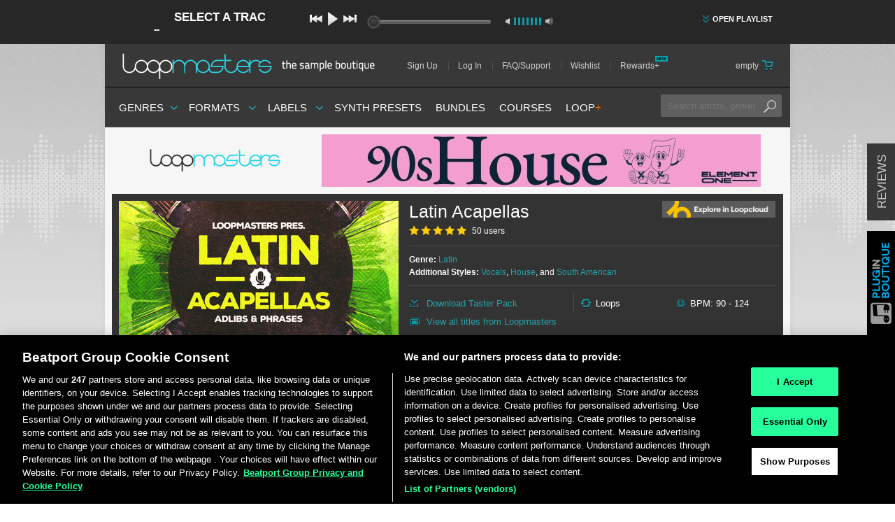

--- FILE ---
content_type: text/html; charset=utf-8
request_url: https://www.loopmasters.com/genres/57-Vocals/products/4285-Latin-Acapellas
body_size: 42823
content:
<!DOCTYPE html>
<html>
<head>
<script type="text/javascript">window.NREUM||(NREUM={});NREUM.info={"beacon":"bam.nr-data.net","errorBeacon":"bam.nr-data.net","licenseKey":"641e7bb3ac","applicationID":"1215","transactionName":"cw1cQUVZWFkEEBpIF18GR1ZDRRtGCQ1C","queueTime":1,"applicationTime":223,"agent":""}</script>
<script type="text/javascript">(window.NREUM||(NREUM={})).init={privacy:{cookies_enabled:true},ajax:{deny_list:[]},feature_flags:["soft_nav"]};(window.NREUM||(NREUM={})).loader_config={xpid:"XQUFVVZACQEBUQ==",licenseKey:"641e7bb3ac",applicationID:"1215",browserID:"169270"};;/*! For license information please see nr-loader-full-1.308.0.min.js.LICENSE.txt */
(()=>{var e,t,r={384:(e,t,r)=>{"use strict";r.d(t,{NT:()=>a,US:()=>u,Zm:()=>o,bQ:()=>d,dV:()=>c,pV:()=>l});var n=r(6154),i=r(1863),s=r(1910);const a={beacon:"bam.nr-data.net",errorBeacon:"bam.nr-data.net"};function o(){return n.gm.NREUM||(n.gm.NREUM={}),void 0===n.gm.newrelic&&(n.gm.newrelic=n.gm.NREUM),n.gm.NREUM}function c(){let e=o();return e.o||(e.o={ST:n.gm.setTimeout,SI:n.gm.setImmediate||n.gm.setInterval,CT:n.gm.clearTimeout,XHR:n.gm.XMLHttpRequest,REQ:n.gm.Request,EV:n.gm.Event,PR:n.gm.Promise,MO:n.gm.MutationObserver,FETCH:n.gm.fetch,WS:n.gm.WebSocket},(0,s.i)(...Object.values(e.o))),e}function d(e,t){let r=o();r.initializedAgents??={},t.initializedAt={ms:(0,i.t)(),date:new Date},r.initializedAgents[e]=t}function u(e,t){o()[e]=t}function l(){return function(){let e=o();const t=e.info||{};e.info={beacon:a.beacon,errorBeacon:a.errorBeacon,...t}}(),function(){let e=o();const t=e.init||{};e.init={...t}}(),c(),function(){let e=o();const t=e.loader_config||{};e.loader_config={...t}}(),o()}},782:(e,t,r)=>{"use strict";r.d(t,{T:()=>n});const n=r(860).K7.pageViewTiming},860:(e,t,r)=>{"use strict";r.d(t,{$J:()=>u,K7:()=>c,P3:()=>d,XX:()=>i,Yy:()=>o,df:()=>s,qY:()=>n,v4:()=>a});const n="events",i="jserrors",s="browser/blobs",a="rum",o="browser/logs",c={ajax:"ajax",genericEvents:"generic_events",jserrors:i,logging:"logging",metrics:"metrics",pageAction:"page_action",pageViewEvent:"page_view_event",pageViewTiming:"page_view_timing",sessionReplay:"session_replay",sessionTrace:"session_trace",softNav:"soft_navigations",spa:"spa"},d={[c.pageViewEvent]:1,[c.pageViewTiming]:2,[c.metrics]:3,[c.jserrors]:4,[c.spa]:5,[c.ajax]:6,[c.sessionTrace]:7,[c.softNav]:8,[c.sessionReplay]:9,[c.logging]:10,[c.genericEvents]:11},u={[c.pageViewEvent]:a,[c.pageViewTiming]:n,[c.ajax]:n,[c.spa]:n,[c.softNav]:n,[c.metrics]:i,[c.jserrors]:i,[c.sessionTrace]:s,[c.sessionReplay]:s,[c.logging]:o,[c.genericEvents]:"ins"}},944:(e,t,r)=>{"use strict";r.d(t,{R:()=>i});var n=r(3241);function i(e,t){"function"==typeof console.debug&&(console.debug("New Relic Warning: https://github.com/newrelic/newrelic-browser-agent/blob/main/docs/warning-codes.md#".concat(e),t),(0,n.W)({agentIdentifier:null,drained:null,type:"data",name:"warn",feature:"warn",data:{code:e,secondary:t}}))}},993:(e,t,r)=>{"use strict";r.d(t,{A$:()=>s,ET:()=>a,TZ:()=>o,p_:()=>i});var n=r(860);const i={ERROR:"ERROR",WARN:"WARN",INFO:"INFO",DEBUG:"DEBUG",TRACE:"TRACE"},s={OFF:0,ERROR:1,WARN:2,INFO:3,DEBUG:4,TRACE:5},a="log",o=n.K7.logging},1541:(e,t,r)=>{"use strict";r.d(t,{U:()=>i,f:()=>n});const n={MFE:"MFE",BA:"BA"};function i(e,t){if(2!==t?.harvestEndpointVersion)return{};const r=t.agentRef.runtime.appMetadata.agents[0].entityGuid;return e?{"source.id":e.id,"source.name":e.name,"source.type":e.type,"parent.id":e.parent?.id||r,"parent.type":e.parent?.type||n.BA}:{"entity.guid":r,appId:t.agentRef.info.applicationID}}},1687:(e,t,r)=>{"use strict";r.d(t,{Ak:()=>d,Ze:()=>h,x3:()=>u});var n=r(3241),i=r(7836),s=r(3606),a=r(860),o=r(2646);const c={};function d(e,t){const r={staged:!1,priority:a.P3[t]||0};l(e),c[e].get(t)||c[e].set(t,r)}function u(e,t){e&&c[e]&&(c[e].get(t)&&c[e].delete(t),p(e,t,!1),c[e].size&&f(e))}function l(e){if(!e)throw new Error("agentIdentifier required");c[e]||(c[e]=new Map)}function h(e="",t="feature",r=!1){if(l(e),!e||!c[e].get(t)||r)return p(e,t);c[e].get(t).staged=!0,f(e)}function f(e){const t=Array.from(c[e]);t.every(([e,t])=>t.staged)&&(t.sort((e,t)=>e[1].priority-t[1].priority),t.forEach(([t])=>{c[e].delete(t),p(e,t)}))}function p(e,t,r=!0){const a=e?i.ee.get(e):i.ee,c=s.i.handlers;if(!a.aborted&&a.backlog&&c){if((0,n.W)({agentIdentifier:e,type:"lifecycle",name:"drain",feature:t}),r){const e=a.backlog[t],r=c[t];if(r){for(let t=0;e&&t<e.length;++t)g(e[t],r);Object.entries(r).forEach(([e,t])=>{Object.values(t||{}).forEach(t=>{t[0]?.on&&t[0]?.context()instanceof o.y&&t[0].on(e,t[1])})})}}a.isolatedBacklog||delete c[t],a.backlog[t]=null,a.emit("drain-"+t,[])}}function g(e,t){var r=e[1];Object.values(t[r]||{}).forEach(t=>{var r=e[0];if(t[0]===r){var n=t[1],i=e[3],s=e[2];n.apply(i,s)}})}},1738:(e,t,r)=>{"use strict";r.d(t,{U:()=>f,Y:()=>h});var n=r(3241),i=r(9908),s=r(1863),a=r(944),o=r(5701),c=r(3969),d=r(8362),u=r(860),l=r(4261);function h(e,t,r,s){const h=s||r;!h||h[e]&&h[e]!==d.d.prototype[e]||(h[e]=function(){(0,i.p)(c.xV,["API/"+e+"/called"],void 0,u.K7.metrics,r.ee),(0,n.W)({agentIdentifier:r.agentIdentifier,drained:!!o.B?.[r.agentIdentifier],type:"data",name:"api",feature:l.Pl+e,data:{}});try{return t.apply(this,arguments)}catch(e){(0,a.R)(23,e)}})}function f(e,t,r,n,a){const o=e.info;null===r?delete o.jsAttributes[t]:o.jsAttributes[t]=r,(a||null===r)&&(0,i.p)(l.Pl+n,[(0,s.t)(),t,r],void 0,"session",e.ee)}},1741:(e,t,r)=>{"use strict";r.d(t,{W:()=>s});var n=r(944),i=r(4261);class s{#e(e,...t){if(this[e]!==s.prototype[e])return this[e](...t);(0,n.R)(35,e)}addPageAction(e,t){return this.#e(i.hG,e,t)}register(e){return this.#e(i.eY,e)}recordCustomEvent(e,t){return this.#e(i.fF,e,t)}setPageViewName(e,t){return this.#e(i.Fw,e,t)}setCustomAttribute(e,t,r){return this.#e(i.cD,e,t,r)}noticeError(e,t){return this.#e(i.o5,e,t)}setUserId(e,t=!1){return this.#e(i.Dl,e,t)}setApplicationVersion(e){return this.#e(i.nb,e)}setErrorHandler(e){return this.#e(i.bt,e)}addRelease(e,t){return this.#e(i.k6,e,t)}log(e,t){return this.#e(i.$9,e,t)}start(){return this.#e(i.d3)}finished(e){return this.#e(i.BL,e)}recordReplay(){return this.#e(i.CH)}pauseReplay(){return this.#e(i.Tb)}addToTrace(e){return this.#e(i.U2,e)}setCurrentRouteName(e){return this.#e(i.PA,e)}interaction(e){return this.#e(i.dT,e)}wrapLogger(e,t,r){return this.#e(i.Wb,e,t,r)}measure(e,t){return this.#e(i.V1,e,t)}consent(e){return this.#e(i.Pv,e)}}},1863:(e,t,r)=>{"use strict";function n(){return Math.floor(performance.now())}r.d(t,{t:()=>n})},1910:(e,t,r)=>{"use strict";r.d(t,{i:()=>s});var n=r(944);const i=new Map;function s(...e){return e.every(e=>{if(i.has(e))return i.get(e);const t="function"==typeof e?e.toString():"",r=t.includes("[native code]"),s=t.includes("nrWrapper");return r||s||(0,n.R)(64,e?.name||t),i.set(e,r),r})}},2555:(e,t,r)=>{"use strict";r.d(t,{D:()=>o,f:()=>a});var n=r(384),i=r(8122);const s={beacon:n.NT.beacon,errorBeacon:n.NT.errorBeacon,licenseKey:void 0,applicationID:void 0,sa:void 0,queueTime:void 0,applicationTime:void 0,ttGuid:void 0,user:void 0,account:void 0,product:void 0,extra:void 0,jsAttributes:{},userAttributes:void 0,atts:void 0,transactionName:void 0,tNamePlain:void 0};function a(e){try{return!!e.licenseKey&&!!e.errorBeacon&&!!e.applicationID}catch(e){return!1}}const o=e=>(0,i.a)(e,s)},2614:(e,t,r)=>{"use strict";r.d(t,{BB:()=>a,H3:()=>n,g:()=>d,iL:()=>c,tS:()=>o,uh:()=>i,wk:()=>s});const n="NRBA",i="SESSION",s=144e5,a=18e5,o={STARTED:"session-started",PAUSE:"session-pause",RESET:"session-reset",RESUME:"session-resume",UPDATE:"session-update"},c={SAME_TAB:"same-tab",CROSS_TAB:"cross-tab"},d={OFF:0,FULL:1,ERROR:2}},2646:(e,t,r)=>{"use strict";r.d(t,{y:()=>n});class n{constructor(e){this.contextId=e}}},2843:(e,t,r)=>{"use strict";r.d(t,{G:()=>s,u:()=>i});var n=r(3878);function i(e,t=!1,r,i){(0,n.DD)("visibilitychange",function(){if(t)return void("hidden"===document.visibilityState&&e());e(document.visibilityState)},r,i)}function s(e,t,r){(0,n.sp)("pagehide",e,t,r)}},3241:(e,t,r)=>{"use strict";r.d(t,{W:()=>s});var n=r(6154);const i="newrelic";function s(e={}){try{n.gm.dispatchEvent(new CustomEvent(i,{detail:e}))}catch(e){}}},3304:(e,t,r)=>{"use strict";r.d(t,{A:()=>s});var n=r(7836);const i=()=>{const e=new WeakSet;return(t,r)=>{if("object"==typeof r&&null!==r){if(e.has(r))return;e.add(r)}return r}};function s(e){try{return JSON.stringify(e,i())??""}catch(e){try{n.ee.emit("internal-error",[e])}catch(e){}return""}}},3333:(e,t,r)=>{"use strict";r.d(t,{$v:()=>u,TZ:()=>n,Xh:()=>c,Zp:()=>i,kd:()=>d,mq:()=>o,nf:()=>a,qN:()=>s});const n=r(860).K7.genericEvents,i=["auxclick","click","copy","keydown","paste","scrollend"],s=["focus","blur"],a=4,o=1e3,c=2e3,d=["PageAction","UserAction","BrowserPerformance"],u={RESOURCES:"experimental.resources",REGISTER:"register"}},3434:(e,t,r)=>{"use strict";r.d(t,{Jt:()=>s,YM:()=>d});var n=r(7836),i=r(5607);const s="nr@original:".concat(i.W),a=50;var o=Object.prototype.hasOwnProperty,c=!1;function d(e,t){return e||(e=n.ee),r.inPlace=function(e,t,n,i,s){n||(n="");const a="-"===n.charAt(0);for(let o=0;o<t.length;o++){const c=t[o],d=e[c];l(d)||(e[c]=r(d,a?c+n:n,i,c,s))}},r.flag=s,r;function r(t,r,n,c,d){return l(t)?t:(r||(r=""),nrWrapper[s]=t,function(e,t,r){if(Object.defineProperty&&Object.keys)try{return Object.keys(e).forEach(function(r){Object.defineProperty(t,r,{get:function(){return e[r]},set:function(t){return e[r]=t,t}})}),t}catch(e){u([e],r)}for(var n in e)o.call(e,n)&&(t[n]=e[n])}(t,nrWrapper,e),nrWrapper);function nrWrapper(){var s,o,l,h;let f;try{o=this,s=[...arguments],l="function"==typeof n?n(s,o):n||{}}catch(t){u([t,"",[s,o,c],l],e)}i(r+"start",[s,o,c],l,d);const p=performance.now();let g;try{return h=t.apply(o,s),g=performance.now(),h}catch(e){throw g=performance.now(),i(r+"err",[s,o,e],l,d),f=e,f}finally{const e=g-p,t={start:p,end:g,duration:e,isLongTask:e>=a,methodName:c,thrownError:f};t.isLongTask&&i("long-task",[t,o],l,d),i(r+"end",[s,o,h],l,d)}}}function i(r,n,i,s){if(!c||t){var a=c;c=!0;try{e.emit(r,n,i,t,s)}catch(t){u([t,r,n,i],e)}c=a}}}function u(e,t){t||(t=n.ee);try{t.emit("internal-error",e)}catch(e){}}function l(e){return!(e&&"function"==typeof e&&e.apply&&!e[s])}},3606:(e,t,r)=>{"use strict";r.d(t,{i:()=>s});var n=r(9908);s.on=a;var i=s.handlers={};function s(e,t,r,s){a(s||n.d,i,e,t,r)}function a(e,t,r,i,s){s||(s="feature"),e||(e=n.d);var a=t[s]=t[s]||{};(a[r]=a[r]||[]).push([e,i])}},3738:(e,t,r)=>{"use strict";r.d(t,{He:()=>i,Kp:()=>o,Lc:()=>d,Rz:()=>u,TZ:()=>n,bD:()=>s,d3:()=>a,jx:()=>l,sl:()=>h,uP:()=>c});const n=r(860).K7.sessionTrace,i="bstResource",s="resource",a="-start",o="-end",c="fn"+a,d="fn"+o,u="pushState",l=1e3,h=3e4},3785:(e,t,r)=>{"use strict";r.d(t,{R:()=>c,b:()=>d});var n=r(9908),i=r(1863),s=r(860),a=r(3969),o=r(993);function c(e,t,r={},c=o.p_.INFO,d=!0,u,l=(0,i.t)()){(0,n.p)(a.xV,["API/logging/".concat(c.toLowerCase(),"/called")],void 0,s.K7.metrics,e),(0,n.p)(o.ET,[l,t,r,c,d,u],void 0,s.K7.logging,e)}function d(e){return"string"==typeof e&&Object.values(o.p_).some(t=>t===e.toUpperCase().trim())}},3878:(e,t,r)=>{"use strict";function n(e,t){return{capture:e,passive:!1,signal:t}}function i(e,t,r=!1,i){window.addEventListener(e,t,n(r,i))}function s(e,t,r=!1,i){document.addEventListener(e,t,n(r,i))}r.d(t,{DD:()=>s,jT:()=>n,sp:()=>i})},3969:(e,t,r)=>{"use strict";r.d(t,{TZ:()=>n,XG:()=>o,rs:()=>i,xV:()=>a,z_:()=>s});const n=r(860).K7.metrics,i="sm",s="cm",a="storeSupportabilityMetrics",o="storeEventMetrics"},4234:(e,t,r)=>{"use strict";r.d(t,{W:()=>s});var n=r(7836),i=r(1687);class s{constructor(e,t){this.agentIdentifier=e,this.ee=n.ee.get(e),this.featureName=t,this.blocked=!1}deregisterDrain(){(0,i.x3)(this.agentIdentifier,this.featureName)}}},4261:(e,t,r)=>{"use strict";r.d(t,{$9:()=>d,BL:()=>o,CH:()=>f,Dl:()=>w,Fw:()=>y,PA:()=>m,Pl:()=>n,Pv:()=>T,Tb:()=>l,U2:()=>s,V1:()=>E,Wb:()=>x,bt:()=>b,cD:()=>v,d3:()=>R,dT:()=>c,eY:()=>p,fF:()=>h,hG:()=>i,k6:()=>a,nb:()=>g,o5:()=>u});const n="api-",i="addPageAction",s="addToTrace",a="addRelease",o="finished",c="interaction",d="log",u="noticeError",l="pauseReplay",h="recordCustomEvent",f="recordReplay",p="register",g="setApplicationVersion",m="setCurrentRouteName",v="setCustomAttribute",b="setErrorHandler",y="setPageViewName",w="setUserId",R="start",x="wrapLogger",E="measure",T="consent"},5205:(e,t,r)=>{"use strict";r.d(t,{j:()=>S});var n=r(384),i=r(1741);var s=r(2555),a=r(3333);const o=e=>{if(!e||"string"!=typeof e)return!1;try{document.createDocumentFragment().querySelector(e)}catch{return!1}return!0};var c=r(2614),d=r(944),u=r(8122);const l="[data-nr-mask]",h=e=>(0,u.a)(e,(()=>{const e={feature_flags:[],experimental:{allow_registered_children:!1,resources:!1},mask_selector:"*",block_selector:"[data-nr-block]",mask_input_options:{color:!1,date:!1,"datetime-local":!1,email:!1,month:!1,number:!1,range:!1,search:!1,tel:!1,text:!1,time:!1,url:!1,week:!1,textarea:!1,select:!1,password:!0}};return{ajax:{deny_list:void 0,block_internal:!0,enabled:!0,autoStart:!0},api:{get allow_registered_children(){return e.feature_flags.includes(a.$v.REGISTER)||e.experimental.allow_registered_children},set allow_registered_children(t){e.experimental.allow_registered_children=t},duplicate_registered_data:!1},browser_consent_mode:{enabled:!1},distributed_tracing:{enabled:void 0,exclude_newrelic_header:void 0,cors_use_newrelic_header:void 0,cors_use_tracecontext_headers:void 0,allowed_origins:void 0},get feature_flags(){return e.feature_flags},set feature_flags(t){e.feature_flags=t},generic_events:{enabled:!0,autoStart:!0},harvest:{interval:30},jserrors:{enabled:!0,autoStart:!0},logging:{enabled:!0,autoStart:!0},metrics:{enabled:!0,autoStart:!0},obfuscate:void 0,page_action:{enabled:!0},page_view_event:{enabled:!0,autoStart:!0},page_view_timing:{enabled:!0,autoStart:!0},performance:{capture_marks:!1,capture_measures:!1,capture_detail:!0,resources:{get enabled(){return e.feature_flags.includes(a.$v.RESOURCES)||e.experimental.resources},set enabled(t){e.experimental.resources=t},asset_types:[],first_party_domains:[],ignore_newrelic:!0}},privacy:{cookies_enabled:!0},proxy:{assets:void 0,beacon:void 0},session:{expiresMs:c.wk,inactiveMs:c.BB},session_replay:{autoStart:!0,enabled:!1,preload:!1,sampling_rate:10,error_sampling_rate:100,collect_fonts:!1,inline_images:!1,fix_stylesheets:!0,mask_all_inputs:!0,get mask_text_selector(){return e.mask_selector},set mask_text_selector(t){o(t)?e.mask_selector="".concat(t,",").concat(l):""===t||null===t?e.mask_selector=l:(0,d.R)(5,t)},get block_class(){return"nr-block"},get ignore_class(){return"nr-ignore"},get mask_text_class(){return"nr-mask"},get block_selector(){return e.block_selector},set block_selector(t){o(t)?e.block_selector+=",".concat(t):""!==t&&(0,d.R)(6,t)},get mask_input_options(){return e.mask_input_options},set mask_input_options(t){t&&"object"==typeof t?e.mask_input_options={...t,password:!0}:(0,d.R)(7,t)}},session_trace:{enabled:!0,autoStart:!0},soft_navigations:{enabled:!0,autoStart:!0},spa:{enabled:!0,autoStart:!0},ssl:void 0,user_actions:{enabled:!0,elementAttributes:["id","className","tagName","type"]}}})());var f=r(6154),p=r(9324);let g=0;const m={buildEnv:p.F3,distMethod:p.Xs,version:p.xv,originTime:f.WN},v={consented:!1},b={appMetadata:{},get consented(){return this.session?.state?.consent||v.consented},set consented(e){v.consented=e},customTransaction:void 0,denyList:void 0,disabled:!1,harvester:void 0,isolatedBacklog:!1,isRecording:!1,loaderType:void 0,maxBytes:3e4,obfuscator:void 0,onerror:void 0,ptid:void 0,releaseIds:{},session:void 0,timeKeeper:void 0,registeredEntities:[],jsAttributesMetadata:{bytes:0},get harvestCount(){return++g}},y=e=>{const t=(0,u.a)(e,b),r=Object.keys(m).reduce((e,t)=>(e[t]={value:m[t],writable:!1,configurable:!0,enumerable:!0},e),{});return Object.defineProperties(t,r)};var w=r(5701);const R=e=>{const t=e.startsWith("http");e+="/",r.p=t?e:"https://"+e};var x=r(7836),E=r(3241);const T={accountID:void 0,trustKey:void 0,agentID:void 0,licenseKey:void 0,applicationID:void 0,xpid:void 0},A=e=>(0,u.a)(e,T),_=new Set;function S(e,t={},r,a){let{init:o,info:c,loader_config:d,runtime:u={},exposed:l=!0}=t;if(!c){const e=(0,n.pV)();o=e.init,c=e.info,d=e.loader_config}e.init=h(o||{}),e.loader_config=A(d||{}),c.jsAttributes??={},f.bv&&(c.jsAttributes.isWorker=!0),e.info=(0,s.D)(c);const p=e.init,g=[c.beacon,c.errorBeacon];_.has(e.agentIdentifier)||(p.proxy.assets&&(R(p.proxy.assets),g.push(p.proxy.assets)),p.proxy.beacon&&g.push(p.proxy.beacon),e.beacons=[...g],function(e){const t=(0,n.pV)();Object.getOwnPropertyNames(i.W.prototype).forEach(r=>{const n=i.W.prototype[r];if("function"!=typeof n||"constructor"===n)return;let s=t[r];e[r]&&!1!==e.exposed&&"micro-agent"!==e.runtime?.loaderType&&(t[r]=(...t)=>{const n=e[r](...t);return s?s(...t):n})})}(e),(0,n.US)("activatedFeatures",w.B)),u.denyList=[...p.ajax.deny_list||[],...p.ajax.block_internal?g:[]],u.ptid=e.agentIdentifier,u.loaderType=r,e.runtime=y(u),_.has(e.agentIdentifier)||(e.ee=x.ee.get(e.agentIdentifier),e.exposed=l,(0,E.W)({agentIdentifier:e.agentIdentifier,drained:!!w.B?.[e.agentIdentifier],type:"lifecycle",name:"initialize",feature:void 0,data:e.config})),_.add(e.agentIdentifier)}},5270:(e,t,r)=>{"use strict";r.d(t,{Aw:()=>a,SR:()=>s,rF:()=>o});var n=r(384),i=r(7767);function s(e){return!!(0,n.dV)().o.MO&&(0,i.V)(e)&&!0===e?.session_trace.enabled}function a(e){return!0===e?.session_replay.preload&&s(e)}function o(e,t){try{if("string"==typeof t?.type){if("password"===t.type.toLowerCase())return"*".repeat(e?.length||0);if(void 0!==t?.dataset?.nrUnmask||t?.classList?.contains("nr-unmask"))return e}}catch(e){}return"string"==typeof e?e.replace(/[\S]/g,"*"):"*".repeat(e?.length||0)}},5289:(e,t,r)=>{"use strict";r.d(t,{GG:()=>a,Qr:()=>c,sB:()=>o});var n=r(3878),i=r(6389);function s(){return"undefined"==typeof document||"complete"===document.readyState}function a(e,t){if(s())return e();const r=(0,i.J)(e),a=setInterval(()=>{s()&&(clearInterval(a),r())},500);(0,n.sp)("load",r,t)}function o(e){if(s())return e();(0,n.DD)("DOMContentLoaded",e)}function c(e){if(s())return e();(0,n.sp)("popstate",e)}},5607:(e,t,r)=>{"use strict";r.d(t,{W:()=>n});const n=(0,r(9566).bz)()},5701:(e,t,r)=>{"use strict";r.d(t,{B:()=>s,t:()=>a});var n=r(3241);const i=new Set,s={};function a(e,t){const r=t.agentIdentifier;s[r]??={},e&&"object"==typeof e&&(i.has(r)||(t.ee.emit("rumresp",[e]),s[r]=e,i.add(r),(0,n.W)({agentIdentifier:r,loaded:!0,drained:!0,type:"lifecycle",name:"load",feature:void 0,data:e})))}},6154:(e,t,r)=>{"use strict";r.d(t,{OF:()=>d,RI:()=>i,WN:()=>h,bv:()=>s,eN:()=>f,gm:()=>a,lR:()=>l,m:()=>c,mw:()=>o,sb:()=>u});var n=r(1863);const i="undefined"!=typeof window&&!!window.document,s="undefined"!=typeof WorkerGlobalScope&&("undefined"!=typeof self&&self instanceof WorkerGlobalScope&&self.navigator instanceof WorkerNavigator||"undefined"!=typeof globalThis&&globalThis instanceof WorkerGlobalScope&&globalThis.navigator instanceof WorkerNavigator),a=i?window:"undefined"!=typeof WorkerGlobalScope&&("undefined"!=typeof self&&self instanceof WorkerGlobalScope&&self||"undefined"!=typeof globalThis&&globalThis instanceof WorkerGlobalScope&&globalThis),o=Boolean("hidden"===a?.document?.visibilityState),c=""+a?.location,d=/iPad|iPhone|iPod/.test(a.navigator?.userAgent),u=d&&"undefined"==typeof SharedWorker,l=(()=>{const e=a.navigator?.userAgent?.match(/Firefox[/\s](\d+\.\d+)/);return Array.isArray(e)&&e.length>=2?+e[1]:0})(),h=Date.now()-(0,n.t)(),f=()=>"undefined"!=typeof PerformanceNavigationTiming&&a?.performance?.getEntriesByType("navigation")?.[0]?.responseStart},6344:(e,t,r)=>{"use strict";r.d(t,{BB:()=>u,Qb:()=>l,TZ:()=>i,Ug:()=>a,Vh:()=>s,_s:()=>o,bc:()=>d,yP:()=>c});var n=r(2614);const i=r(860).K7.sessionReplay,s="errorDuringReplay",a=.12,o={DomContentLoaded:0,Load:1,FullSnapshot:2,IncrementalSnapshot:3,Meta:4,Custom:5},c={[n.g.ERROR]:15e3,[n.g.FULL]:3e5,[n.g.OFF]:0},d={RESET:{message:"Session was reset",sm:"Reset"},IMPORT:{message:"Recorder failed to import",sm:"Import"},TOO_MANY:{message:"429: Too Many Requests",sm:"Too-Many"},TOO_BIG:{message:"Payload was too large",sm:"Too-Big"},CROSS_TAB:{message:"Session Entity was set to OFF on another tab",sm:"Cross-Tab"},ENTITLEMENTS:{message:"Session Replay is not allowed and will not be started",sm:"Entitlement"}},u=5e3,l={API:"api",RESUME:"resume",SWITCH_TO_FULL:"switchToFull",INITIALIZE:"initialize",PRELOAD:"preload"}},6389:(e,t,r)=>{"use strict";function n(e,t=500,r={}){const n=r?.leading||!1;let i;return(...r)=>{n&&void 0===i&&(e.apply(this,r),i=setTimeout(()=>{i=clearTimeout(i)},t)),n||(clearTimeout(i),i=setTimeout(()=>{e.apply(this,r)},t))}}function i(e){let t=!1;return(...r)=>{t||(t=!0,e.apply(this,r))}}r.d(t,{J:()=>i,s:()=>n})},6630:(e,t,r)=>{"use strict";r.d(t,{T:()=>n});const n=r(860).K7.pageViewEvent},6774:(e,t,r)=>{"use strict";r.d(t,{T:()=>n});const n=r(860).K7.jserrors},7295:(e,t,r)=>{"use strict";r.d(t,{Xv:()=>a,gX:()=>i,iW:()=>s});var n=[];function i(e){if(!e||s(e))return!1;if(0===n.length)return!0;if("*"===n[0].hostname)return!1;for(var t=0;t<n.length;t++){var r=n[t];if(r.hostname.test(e.hostname)&&r.pathname.test(e.pathname))return!1}return!0}function s(e){return void 0===e.hostname}function a(e){if(n=[],e&&e.length)for(var t=0;t<e.length;t++){let r=e[t];if(!r)continue;if("*"===r)return void(n=[{hostname:"*"}]);0===r.indexOf("http://")?r=r.substring(7):0===r.indexOf("https://")&&(r=r.substring(8));const i=r.indexOf("/");let s,a;i>0?(s=r.substring(0,i),a=r.substring(i)):(s=r,a="*");let[c]=s.split(":");n.push({hostname:o(c),pathname:o(a,!0)})}}function o(e,t=!1){const r=e.replace(/[.+?^${}()|[\]\\]/g,e=>"\\"+e).replace(/\*/g,".*?");return new RegExp((t?"^":"")+r+"$")}},7485:(e,t,r)=>{"use strict";r.d(t,{D:()=>i});var n=r(6154);function i(e){if(0===(e||"").indexOf("data:"))return{protocol:"data"};try{const t=new URL(e,location.href),r={port:t.port,hostname:t.hostname,pathname:t.pathname,search:t.search,protocol:t.protocol.slice(0,t.protocol.indexOf(":")),sameOrigin:t.protocol===n.gm?.location?.protocol&&t.host===n.gm?.location?.host};return r.port&&""!==r.port||("http:"===t.protocol&&(r.port="80"),"https:"===t.protocol&&(r.port="443")),r.pathname&&""!==r.pathname?r.pathname.startsWith("/")||(r.pathname="/".concat(r.pathname)):r.pathname="/",r}catch(e){return{}}}},7699:(e,t,r)=>{"use strict";r.d(t,{It:()=>s,KC:()=>o,No:()=>i,qh:()=>a});var n=r(860);const i=16e3,s=1e6,a="SESSION_ERROR",o={[n.K7.logging]:!0,[n.K7.genericEvents]:!1,[n.K7.jserrors]:!1,[n.K7.ajax]:!1}},7767:(e,t,r)=>{"use strict";r.d(t,{V:()=>i});var n=r(6154);const i=e=>n.RI&&!0===e?.privacy.cookies_enabled},7836:(e,t,r)=>{"use strict";r.d(t,{P:()=>o,ee:()=>c});var n=r(384),i=r(8990),s=r(2646),a=r(5607);const o="nr@context:".concat(a.W),c=function e(t,r){var n={},a={},u={},l=!1;try{l=16===r.length&&d.initializedAgents?.[r]?.runtime.isolatedBacklog}catch(e){}var h={on:p,addEventListener:p,removeEventListener:function(e,t){var r=n[e];if(!r)return;for(var i=0;i<r.length;i++)r[i]===t&&r.splice(i,1)},emit:function(e,r,n,i,s){!1!==s&&(s=!0);if(c.aborted&&!i)return;t&&s&&t.emit(e,r,n);var o=f(n);g(e).forEach(e=>{e.apply(o,r)});var d=v()[a[e]];d&&d.push([h,e,r,o]);return o},get:m,listeners:g,context:f,buffer:function(e,t){const r=v();if(t=t||"feature",h.aborted)return;Object.entries(e||{}).forEach(([e,n])=>{a[n]=t,t in r||(r[t]=[])})},abort:function(){h._aborted=!0,Object.keys(h.backlog).forEach(e=>{delete h.backlog[e]})},isBuffering:function(e){return!!v()[a[e]]},debugId:r,backlog:l?{}:t&&"object"==typeof t.backlog?t.backlog:{},isolatedBacklog:l};return Object.defineProperty(h,"aborted",{get:()=>{let e=h._aborted||!1;return e||(t&&(e=t.aborted),e)}}),h;function f(e){return e&&e instanceof s.y?e:e?(0,i.I)(e,o,()=>new s.y(o)):new s.y(o)}function p(e,t){n[e]=g(e).concat(t)}function g(e){return n[e]||[]}function m(t){return u[t]=u[t]||e(h,t)}function v(){return h.backlog}}(void 0,"globalEE"),d=(0,n.Zm)();d.ee||(d.ee=c)},8122:(e,t,r)=>{"use strict";r.d(t,{a:()=>i});var n=r(944);function i(e,t){try{if(!e||"object"!=typeof e)return(0,n.R)(3);if(!t||"object"!=typeof t)return(0,n.R)(4);const r=Object.create(Object.getPrototypeOf(t),Object.getOwnPropertyDescriptors(t)),s=0===Object.keys(r).length?e:r;for(let a in s)if(void 0!==e[a])try{if(null===e[a]){r[a]=null;continue}Array.isArray(e[a])&&Array.isArray(t[a])?r[a]=Array.from(new Set([...e[a],...t[a]])):"object"==typeof e[a]&&"object"==typeof t[a]?r[a]=i(e[a],t[a]):r[a]=e[a]}catch(e){r[a]||(0,n.R)(1,e)}return r}catch(e){(0,n.R)(2,e)}}},8139:(e,t,r)=>{"use strict";r.d(t,{u:()=>h});var n=r(7836),i=r(3434),s=r(8990),a=r(6154);const o={},c=a.gm.XMLHttpRequest,d="addEventListener",u="removeEventListener",l="nr@wrapped:".concat(n.P);function h(e){var t=function(e){return(e||n.ee).get("events")}(e);if(o[t.debugId]++)return t;o[t.debugId]=1;var r=(0,i.YM)(t,!0);function h(e){r.inPlace(e,[d,u],"-",p)}function p(e,t){return e[1]}return"getPrototypeOf"in Object&&(a.RI&&f(document,h),c&&f(c.prototype,h),f(a.gm,h)),t.on(d+"-start",function(e,t){var n=e[1];if(null!==n&&("function"==typeof n||"object"==typeof n)&&"newrelic"!==e[0]){var i=(0,s.I)(n,l,function(){var e={object:function(){if("function"!=typeof n.handleEvent)return;return n.handleEvent.apply(n,arguments)},function:n}[typeof n];return e?r(e,"fn-",null,e.name||"anonymous"):n});this.wrapped=e[1]=i}}),t.on(u+"-start",function(e){e[1]=this.wrapped||e[1]}),t}function f(e,t,...r){let n=e;for(;"object"==typeof n&&!Object.prototype.hasOwnProperty.call(n,d);)n=Object.getPrototypeOf(n);n&&t(n,...r)}},8362:(e,t,r)=>{"use strict";r.d(t,{d:()=>s});var n=r(9566),i=r(1741);class s extends i.W{agentIdentifier=(0,n.LA)(16)}},8374:(e,t,r)=>{r.nc=(()=>{try{return document?.currentScript?.nonce}catch(e){}return""})()},8990:(e,t,r)=>{"use strict";r.d(t,{I:()=>i});var n=Object.prototype.hasOwnProperty;function i(e,t,r){if(n.call(e,t))return e[t];var i=r();if(Object.defineProperty&&Object.keys)try{return Object.defineProperty(e,t,{value:i,writable:!0,enumerable:!1}),i}catch(e){}return e[t]=i,i}},9119:(e,t,r)=>{"use strict";r.d(t,{L:()=>s});var n=/([^?#]*)[^#]*(#[^?]*|$).*/,i=/([^?#]*)().*/;function s(e,t){return e?e.replace(t?n:i,"$1$2"):e}},9300:(e,t,r)=>{"use strict";r.d(t,{T:()=>n});const n=r(860).K7.ajax},9324:(e,t,r)=>{"use strict";r.d(t,{AJ:()=>a,F3:()=>i,Xs:()=>s,Yq:()=>o,xv:()=>n});const n="1.308.0",i="PROD",s="CDN",a="@newrelic/rrweb",o="1.0.1"},9566:(e,t,r)=>{"use strict";r.d(t,{LA:()=>o,ZF:()=>c,bz:()=>a,el:()=>d});var n=r(6154);const i="xxxxxxxx-xxxx-4xxx-yxxx-xxxxxxxxxxxx";function s(e,t){return e?15&e[t]:16*Math.random()|0}function a(){const e=n.gm?.crypto||n.gm?.msCrypto;let t,r=0;return e&&e.getRandomValues&&(t=e.getRandomValues(new Uint8Array(30))),i.split("").map(e=>"x"===e?s(t,r++).toString(16):"y"===e?(3&s()|8).toString(16):e).join("")}function o(e){const t=n.gm?.crypto||n.gm?.msCrypto;let r,i=0;t&&t.getRandomValues&&(r=t.getRandomValues(new Uint8Array(e)));const a=[];for(var o=0;o<e;o++)a.push(s(r,i++).toString(16));return a.join("")}function c(){return o(16)}function d(){return o(32)}},9908:(e,t,r)=>{"use strict";r.d(t,{d:()=>n,p:()=>i});var n=r(7836).ee.get("handle");function i(e,t,r,i,s){s?(s.buffer([e],i),s.emit(e,t,r)):(n.buffer([e],i),n.emit(e,t,r))}}},n={};function i(e){var t=n[e];if(void 0!==t)return t.exports;var s=n[e]={exports:{}};return r[e](s,s.exports,i),s.exports}i.m=r,i.d=(e,t)=>{for(var r in t)i.o(t,r)&&!i.o(e,r)&&Object.defineProperty(e,r,{enumerable:!0,get:t[r]})},i.f={},i.e=e=>Promise.all(Object.keys(i.f).reduce((t,r)=>(i.f[r](e,t),t),[])),i.u=e=>({95:"nr-full-compressor",222:"nr-full-recorder",891:"nr-full"}[e]+"-1.308.0.min.js"),i.o=(e,t)=>Object.prototype.hasOwnProperty.call(e,t),e={},t="NRBA-1.308.0.PROD:",i.l=(r,n,s,a)=>{if(e[r])e[r].push(n);else{var o,c;if(void 0!==s)for(var d=document.getElementsByTagName("script"),u=0;u<d.length;u++){var l=d[u];if(l.getAttribute("src")==r||l.getAttribute("data-webpack")==t+s){o=l;break}}if(!o){c=!0;var h={891:"sha512-fcveNDcpRQS9OweGhN4uJe88Qmg+EVyH6j/wngwL2Le0m7LYyz7q+JDx7KBxsdDF4TaPVsSmHg12T3pHwdLa7w==",222:"sha512-O8ZzdvgB4fRyt7k2Qrr4STpR+tCA2mcQEig6/dP3rRy9uEx1CTKQ6cQ7Src0361y7xS434ua+zIPo265ZpjlEg==",95:"sha512-jDWejat/6/UDex/9XjYoPPmpMPuEvBCSuCg/0tnihjbn5bh9mP3An0NzFV9T5Tc+3kKhaXaZA8UIKPAanD2+Gw=="};(o=document.createElement("script")).charset="utf-8",i.nc&&o.setAttribute("nonce",i.nc),o.setAttribute("data-webpack",t+s),o.src=r,0!==o.src.indexOf(window.location.origin+"/")&&(o.crossOrigin="anonymous"),h[a]&&(o.integrity=h[a])}e[r]=[n];var f=(t,n)=>{o.onerror=o.onload=null,clearTimeout(p);var i=e[r];if(delete e[r],o.parentNode&&o.parentNode.removeChild(o),i&&i.forEach(e=>e(n)),t)return t(n)},p=setTimeout(f.bind(null,void 0,{type:"timeout",target:o}),12e4);o.onerror=f.bind(null,o.onerror),o.onload=f.bind(null,o.onload),c&&document.head.appendChild(o)}},i.r=e=>{"undefined"!=typeof Symbol&&Symbol.toStringTag&&Object.defineProperty(e,Symbol.toStringTag,{value:"Module"}),Object.defineProperty(e,"__esModule",{value:!0})},i.p="https://js-agent.newrelic.com/",(()=>{var e={85:0,959:0};i.f.j=(t,r)=>{var n=i.o(e,t)?e[t]:void 0;if(0!==n)if(n)r.push(n[2]);else{var s=new Promise((r,i)=>n=e[t]=[r,i]);r.push(n[2]=s);var a=i.p+i.u(t),o=new Error;i.l(a,r=>{if(i.o(e,t)&&(0!==(n=e[t])&&(e[t]=void 0),n)){var s=r&&("load"===r.type?"missing":r.type),a=r&&r.target&&r.target.src;o.message="Loading chunk "+t+" failed: ("+s+": "+a+")",o.name="ChunkLoadError",o.type=s,o.request=a,n[1](o)}},"chunk-"+t,t)}};var t=(t,r)=>{var n,s,[a,o,c]=r,d=0;if(a.some(t=>0!==e[t])){for(n in o)i.o(o,n)&&(i.m[n]=o[n]);if(c)c(i)}for(t&&t(r);d<a.length;d++)s=a[d],i.o(e,s)&&e[s]&&e[s][0](),e[s]=0},r=self["webpackChunk:NRBA-1.308.0.PROD"]=self["webpackChunk:NRBA-1.308.0.PROD"]||[];r.forEach(t.bind(null,0)),r.push=t.bind(null,r.push.bind(r))})(),(()=>{"use strict";i(8374);var e=i(8362),t=i(860);const r=Object.values(t.K7);var n=i(5205);var s=i(9908),a=i(1863),o=i(4261),c=i(1738);var d=i(1687),u=i(4234),l=i(5289),h=i(6154),f=i(944),p=i(5270),g=i(7767),m=i(6389),v=i(7699);class b extends u.W{constructor(e,t){super(e.agentIdentifier,t),this.agentRef=e,this.abortHandler=void 0,this.featAggregate=void 0,this.loadedSuccessfully=void 0,this.onAggregateImported=new Promise(e=>{this.loadedSuccessfully=e}),this.deferred=Promise.resolve(),!1===e.init[this.featureName].autoStart?this.deferred=new Promise((t,r)=>{this.ee.on("manual-start-all",(0,m.J)(()=>{(0,d.Ak)(e.agentIdentifier,this.featureName),t()}))}):(0,d.Ak)(e.agentIdentifier,t)}importAggregator(e,t,r={}){if(this.featAggregate)return;const n=async()=>{let n;await this.deferred;try{if((0,g.V)(e.init)){const{setupAgentSession:t}=await i.e(891).then(i.bind(i,8766));n=t(e)}}catch(e){(0,f.R)(20,e),this.ee.emit("internal-error",[e]),(0,s.p)(v.qh,[e],void 0,this.featureName,this.ee)}try{if(!this.#t(this.featureName,n,e.init))return(0,d.Ze)(this.agentIdentifier,this.featureName),void this.loadedSuccessfully(!1);const{Aggregate:i}=await t();this.featAggregate=new i(e,r),e.runtime.harvester.initializedAggregates.push(this.featAggregate),this.loadedSuccessfully(!0)}catch(e){(0,f.R)(34,e),this.abortHandler?.(),(0,d.Ze)(this.agentIdentifier,this.featureName,!0),this.loadedSuccessfully(!1),this.ee&&this.ee.abort()}};h.RI?(0,l.GG)(()=>n(),!0):n()}#t(e,r,n){if(this.blocked)return!1;switch(e){case t.K7.sessionReplay:return(0,p.SR)(n)&&!!r;case t.K7.sessionTrace:return!!r;default:return!0}}}var y=i(6630),w=i(2614),R=i(3241);class x extends b{static featureName=y.T;constructor(e){var t;super(e,y.T),this.setupInspectionEvents(e.agentIdentifier),t=e,(0,c.Y)(o.Fw,function(e,r){"string"==typeof e&&("/"!==e.charAt(0)&&(e="/"+e),t.runtime.customTransaction=(r||"http://custom.transaction")+e,(0,s.p)(o.Pl+o.Fw,[(0,a.t)()],void 0,void 0,t.ee))},t),this.importAggregator(e,()=>i.e(891).then(i.bind(i,3718)))}setupInspectionEvents(e){const t=(t,r)=>{t&&(0,R.W)({agentIdentifier:e,timeStamp:t.timeStamp,loaded:"complete"===t.target.readyState,type:"window",name:r,data:t.target.location+""})};(0,l.sB)(e=>{t(e,"DOMContentLoaded")}),(0,l.GG)(e=>{t(e,"load")}),(0,l.Qr)(e=>{t(e,"navigate")}),this.ee.on(w.tS.UPDATE,(t,r)=>{(0,R.W)({agentIdentifier:e,type:"lifecycle",name:"session",data:r})})}}var E=i(384);class T extends e.d{constructor(e){var t;(super(),h.gm)?(this.features={},(0,E.bQ)(this.agentIdentifier,this),this.desiredFeatures=new Set(e.features||[]),this.desiredFeatures.add(x),(0,n.j)(this,e,e.loaderType||"agent"),t=this,(0,c.Y)(o.cD,function(e,r,n=!1){if("string"==typeof e){if(["string","number","boolean"].includes(typeof r)||null===r)return(0,c.U)(t,e,r,o.cD,n);(0,f.R)(40,typeof r)}else(0,f.R)(39,typeof e)},t),function(e){(0,c.Y)(o.Dl,function(t,r=!1){if("string"!=typeof t&&null!==t)return void(0,f.R)(41,typeof t);const n=e.info.jsAttributes["enduser.id"];r&&null!=n&&n!==t?(0,s.p)(o.Pl+"setUserIdAndResetSession",[t],void 0,"session",e.ee):(0,c.U)(e,"enduser.id",t,o.Dl,!0)},e)}(this),function(e){(0,c.Y)(o.nb,function(t){if("string"==typeof t||null===t)return(0,c.U)(e,"application.version",t,o.nb,!1);(0,f.R)(42,typeof t)},e)}(this),function(e){(0,c.Y)(o.d3,function(){e.ee.emit("manual-start-all")},e)}(this),function(e){(0,c.Y)(o.Pv,function(t=!0){if("boolean"==typeof t){if((0,s.p)(o.Pl+o.Pv,[t],void 0,"session",e.ee),e.runtime.consented=t,t){const t=e.features.page_view_event;t.onAggregateImported.then(e=>{const r=t.featAggregate;e&&!r.sentRum&&r.sendRum()})}}else(0,f.R)(65,typeof t)},e)}(this),this.run()):(0,f.R)(21)}get config(){return{info:this.info,init:this.init,loader_config:this.loader_config,runtime:this.runtime}}get api(){return this}run(){try{const e=function(e){const t={};return r.forEach(r=>{t[r]=!!e[r]?.enabled}),t}(this.init),n=[...this.desiredFeatures];n.sort((e,r)=>t.P3[e.featureName]-t.P3[r.featureName]),n.forEach(r=>{if(!e[r.featureName]&&r.featureName!==t.K7.pageViewEvent)return;if(r.featureName===t.K7.spa)return void(0,f.R)(67);const n=function(e){switch(e){case t.K7.ajax:return[t.K7.jserrors];case t.K7.sessionTrace:return[t.K7.ajax,t.K7.pageViewEvent];case t.K7.sessionReplay:return[t.K7.sessionTrace];case t.K7.pageViewTiming:return[t.K7.pageViewEvent];default:return[]}}(r.featureName).filter(e=>!(e in this.features));n.length>0&&(0,f.R)(36,{targetFeature:r.featureName,missingDependencies:n}),this.features[r.featureName]=new r(this)})}catch(e){(0,f.R)(22,e);for(const e in this.features)this.features[e].abortHandler?.();const t=(0,E.Zm)();delete t.initializedAgents[this.agentIdentifier]?.features,delete this.sharedAggregator;return t.ee.get(this.agentIdentifier).abort(),!1}}}var A=i(2843),_=i(782);class S extends b{static featureName=_.T;constructor(e){super(e,_.T),h.RI&&((0,A.u)(()=>(0,s.p)("docHidden",[(0,a.t)()],void 0,_.T,this.ee),!0),(0,A.G)(()=>(0,s.p)("winPagehide",[(0,a.t)()],void 0,_.T,this.ee)),this.importAggregator(e,()=>i.e(891).then(i.bind(i,9018))))}}var O=i(3969);class I extends b{static featureName=O.TZ;constructor(e){super(e,O.TZ),h.RI&&document.addEventListener("securitypolicyviolation",e=>{(0,s.p)(O.xV,["Generic/CSPViolation/Detected"],void 0,this.featureName,this.ee)}),this.importAggregator(e,()=>i.e(891).then(i.bind(i,6555)))}}var P=i(6774),k=i(3878),N=i(3304);class D{constructor(e,t,r,n,i){this.name="UncaughtError",this.message="string"==typeof e?e:(0,N.A)(e),this.sourceURL=t,this.line=r,this.column=n,this.__newrelic=i}}function j(e){return M(e)?e:new D(void 0!==e?.message?e.message:e,e?.filename||e?.sourceURL,e?.lineno||e?.line,e?.colno||e?.col,e?.__newrelic,e?.cause)}function C(e){const t="Unhandled Promise Rejection: ";if(!e?.reason)return;if(M(e.reason)){try{e.reason.message.startsWith(t)||(e.reason.message=t+e.reason.message)}catch(e){}return j(e.reason)}const r=j(e.reason);return(r.message||"").startsWith(t)||(r.message=t+r.message),r}function L(e){if(e.error instanceof SyntaxError&&!/:\d+$/.test(e.error.stack?.trim())){const t=new D(e.message,e.filename,e.lineno,e.colno,e.error.__newrelic,e.cause);return t.name=SyntaxError.name,t}return M(e.error)?e.error:j(e)}function M(e){return e instanceof Error&&!!e.stack}function B(e,r,n,i,o=(0,a.t)()){"string"==typeof e&&(e=new Error(e)),(0,s.p)("err",[e,o,!1,r,n.runtime.isRecording,void 0,i],void 0,t.K7.jserrors,n.ee),(0,s.p)("uaErr",[],void 0,t.K7.genericEvents,n.ee)}var H=i(1541),K=i(993),W=i(3785);function U(e,{customAttributes:t={},level:r=K.p_.INFO}={},n,i,s=(0,a.t)()){(0,W.R)(n.ee,e,t,r,!1,i,s)}function F(e,r,n,i,c=(0,a.t)()){(0,s.p)(o.Pl+o.hG,[c,e,r,i],void 0,t.K7.genericEvents,n.ee)}function V(e,r,n,i,c=(0,a.t)()){const{start:d,end:u,customAttributes:l}=r||{},h={customAttributes:l||{}};if("object"!=typeof h.customAttributes||"string"!=typeof e||0===e.length)return void(0,f.R)(57);const p=(e,t)=>null==e?t:"number"==typeof e?e:e instanceof PerformanceMark?e.startTime:Number.NaN;if(h.start=p(d,0),h.end=p(u,c),Number.isNaN(h.start)||Number.isNaN(h.end))(0,f.R)(57);else{if(h.duration=h.end-h.start,!(h.duration<0))return(0,s.p)(o.Pl+o.V1,[h,e,i],void 0,t.K7.genericEvents,n.ee),h;(0,f.R)(58)}}function z(e,r={},n,i,c=(0,a.t)()){(0,s.p)(o.Pl+o.fF,[c,e,r,i],void 0,t.K7.genericEvents,n.ee)}function G(e){(0,c.Y)(o.eY,function(t){return Y(e,t)},e)}function Y(e,r,n){(0,f.R)(54,"newrelic.register"),r||={},r.type=H.f.MFE,r.licenseKey||=e.info.licenseKey,r.blocked=!1,r.parent=n||{},Array.isArray(r.tags)||(r.tags=[]);const i={};r.tags.forEach(e=>{"name"!==e&&"id"!==e&&(i["source.".concat(e)]=!0)}),r.isolated??=!0;let o=()=>{};const c=e.runtime.registeredEntities;if(!r.isolated){const e=c.find(({metadata:{target:{id:e}}})=>e===r.id&&!r.isolated);if(e)return e}const d=e=>{r.blocked=!0,o=e};function u(e){return"string"==typeof e&&!!e.trim()&&e.trim().length<501||"number"==typeof e}e.init.api.allow_registered_children||d((0,m.J)(()=>(0,f.R)(55))),u(r.id)&&u(r.name)||d((0,m.J)(()=>(0,f.R)(48,r)));const l={addPageAction:(t,n={})=>g(F,[t,{...i,...n},e],r),deregister:()=>{d((0,m.J)(()=>(0,f.R)(68)))},log:(t,n={})=>g(U,[t,{...n,customAttributes:{...i,...n.customAttributes||{}}},e],r),measure:(t,n={})=>g(V,[t,{...n,customAttributes:{...i,...n.customAttributes||{}}},e],r),noticeError:(t,n={})=>g(B,[t,{...i,...n},e],r),register:(t={})=>g(Y,[e,t],l.metadata.target),recordCustomEvent:(t,n={})=>g(z,[t,{...i,...n},e],r),setApplicationVersion:e=>p("application.version",e),setCustomAttribute:(e,t)=>p(e,t),setUserId:e=>p("enduser.id",e),metadata:{customAttributes:i,target:r}},h=()=>(r.blocked&&o(),r.blocked);h()||c.push(l);const p=(e,t)=>{h()||(i[e]=t)},g=(r,n,i)=>{if(h())return;const o=(0,a.t)();(0,s.p)(O.xV,["API/register/".concat(r.name,"/called")],void 0,t.K7.metrics,e.ee);try{if(e.init.api.duplicate_registered_data&&"register"!==r.name){let e=n;if(n[1]instanceof Object){const t={"child.id":i.id,"child.type":i.type};e="customAttributes"in n[1]?[n[0],{...n[1],customAttributes:{...n[1].customAttributes,...t}},...n.slice(2)]:[n[0],{...n[1],...t},...n.slice(2)]}r(...e,void 0,o)}return r(...n,i,o)}catch(e){(0,f.R)(50,e)}};return l}class q extends b{static featureName=P.T;constructor(e){var t;super(e,P.T),t=e,(0,c.Y)(o.o5,(e,r)=>B(e,r,t),t),function(e){(0,c.Y)(o.bt,function(t){e.runtime.onerror=t},e)}(e),function(e){let t=0;(0,c.Y)(o.k6,function(e,r){++t>10||(this.runtime.releaseIds[e.slice(-200)]=(""+r).slice(-200))},e)}(e),G(e);try{this.removeOnAbort=new AbortController}catch(e){}this.ee.on("internal-error",(t,r)=>{this.abortHandler&&(0,s.p)("ierr",[j(t),(0,a.t)(),!0,{},e.runtime.isRecording,r],void 0,this.featureName,this.ee)}),h.gm.addEventListener("unhandledrejection",t=>{this.abortHandler&&(0,s.p)("err",[C(t),(0,a.t)(),!1,{unhandledPromiseRejection:1},e.runtime.isRecording],void 0,this.featureName,this.ee)},(0,k.jT)(!1,this.removeOnAbort?.signal)),h.gm.addEventListener("error",t=>{this.abortHandler&&(0,s.p)("err",[L(t),(0,a.t)(),!1,{},e.runtime.isRecording],void 0,this.featureName,this.ee)},(0,k.jT)(!1,this.removeOnAbort?.signal)),this.abortHandler=this.#r,this.importAggregator(e,()=>i.e(891).then(i.bind(i,2176)))}#r(){this.removeOnAbort?.abort(),this.abortHandler=void 0}}var Z=i(8990);let X=1;function J(e){const t=typeof e;return!e||"object"!==t&&"function"!==t?-1:e===h.gm?0:(0,Z.I)(e,"nr@id",function(){return X++})}function Q(e){if("string"==typeof e&&e.length)return e.length;if("object"==typeof e){if("undefined"!=typeof ArrayBuffer&&e instanceof ArrayBuffer&&e.byteLength)return e.byteLength;if("undefined"!=typeof Blob&&e instanceof Blob&&e.size)return e.size;if(!("undefined"!=typeof FormData&&e instanceof FormData))try{return(0,N.A)(e).length}catch(e){return}}}var ee=i(8139),te=i(7836),re=i(3434);const ne={},ie=["open","send"];function se(e){var t=e||te.ee;const r=function(e){return(e||te.ee).get("xhr")}(t);if(void 0===h.gm.XMLHttpRequest)return r;if(ne[r.debugId]++)return r;ne[r.debugId]=1,(0,ee.u)(t);var n=(0,re.YM)(r),i=h.gm.XMLHttpRequest,s=h.gm.MutationObserver,a=h.gm.Promise,o=h.gm.setInterval,c="readystatechange",d=["onload","onerror","onabort","onloadstart","onloadend","onprogress","ontimeout"],u=[],l=h.gm.XMLHttpRequest=function(e){const t=new i(e),s=r.context(t);try{r.emit("new-xhr",[t],s),t.addEventListener(c,(a=s,function(){var e=this;e.readyState>3&&!a.resolved&&(a.resolved=!0,r.emit("xhr-resolved",[],e)),n.inPlace(e,d,"fn-",y)}),(0,k.jT)(!1))}catch(e){(0,f.R)(15,e);try{r.emit("internal-error",[e])}catch(e){}}var a;return t};function p(e,t){n.inPlace(t,["onreadystatechange"],"fn-",y)}if(function(e,t){for(var r in e)t[r]=e[r]}(i,l),l.prototype=i.prototype,n.inPlace(l.prototype,ie,"-xhr-",y),r.on("send-xhr-start",function(e,t){p(e,t),function(e){u.push(e),s&&(g?g.then(b):o?o(b):(m=-m,v.data=m))}(t)}),r.on("open-xhr-start",p),s){var g=a&&a.resolve();if(!o&&!a){var m=1,v=document.createTextNode(m);new s(b).observe(v,{characterData:!0})}}else t.on("fn-end",function(e){e[0]&&e[0].type===c||b()});function b(){for(var e=0;e<u.length;e++)p(0,u[e]);u.length&&(u=[])}function y(e,t){return t}return r}var ae="fetch-",oe=ae+"body-",ce=["arrayBuffer","blob","json","text","formData"],de=h.gm.Request,ue=h.gm.Response,le="prototype";const he={};function fe(e){const t=function(e){return(e||te.ee).get("fetch")}(e);if(!(de&&ue&&h.gm.fetch))return t;if(he[t.debugId]++)return t;function r(e,r,n){var i=e[r];"function"==typeof i&&(e[r]=function(){var e,r=[...arguments],s={};t.emit(n+"before-start",[r],s),s[te.P]&&s[te.P].dt&&(e=s[te.P].dt);var a=i.apply(this,r);return t.emit(n+"start",[r,e],a),a.then(function(e){return t.emit(n+"end",[null,e],a),e},function(e){throw t.emit(n+"end",[e],a),e})})}return he[t.debugId]=1,ce.forEach(e=>{r(de[le],e,oe),r(ue[le],e,oe)}),r(h.gm,"fetch",ae),t.on(ae+"end",function(e,r){var n=this;if(r){var i=r.headers.get("content-length");null!==i&&(n.rxSize=i),t.emit(ae+"done",[null,r],n)}else t.emit(ae+"done",[e],n)}),t}var pe=i(7485),ge=i(9566);class me{constructor(e){this.agentRef=e}generateTracePayload(e){const t=this.agentRef.loader_config;if(!this.shouldGenerateTrace(e)||!t)return null;var r=(t.accountID||"").toString()||null,n=(t.agentID||"").toString()||null,i=(t.trustKey||"").toString()||null;if(!r||!n)return null;var s=(0,ge.ZF)(),a=(0,ge.el)(),o=Date.now(),c={spanId:s,traceId:a,timestamp:o};return(e.sameOrigin||this.isAllowedOrigin(e)&&this.useTraceContextHeadersForCors())&&(c.traceContextParentHeader=this.generateTraceContextParentHeader(s,a),c.traceContextStateHeader=this.generateTraceContextStateHeader(s,o,r,n,i)),(e.sameOrigin&&!this.excludeNewrelicHeader()||!e.sameOrigin&&this.isAllowedOrigin(e)&&this.useNewrelicHeaderForCors())&&(c.newrelicHeader=this.generateTraceHeader(s,a,o,r,n,i)),c}generateTraceContextParentHeader(e,t){return"00-"+t+"-"+e+"-01"}generateTraceContextStateHeader(e,t,r,n,i){return i+"@nr=0-1-"+r+"-"+n+"-"+e+"----"+t}generateTraceHeader(e,t,r,n,i,s){if(!("function"==typeof h.gm?.btoa))return null;var a={v:[0,1],d:{ty:"Browser",ac:n,ap:i,id:e,tr:t,ti:r}};return s&&n!==s&&(a.d.tk=s),btoa((0,N.A)(a))}shouldGenerateTrace(e){return this.agentRef.init?.distributed_tracing?.enabled&&this.isAllowedOrigin(e)}isAllowedOrigin(e){var t=!1;const r=this.agentRef.init?.distributed_tracing;if(e.sameOrigin)t=!0;else if(r?.allowed_origins instanceof Array)for(var n=0;n<r.allowed_origins.length;n++){var i=(0,pe.D)(r.allowed_origins[n]);if(e.hostname===i.hostname&&e.protocol===i.protocol&&e.port===i.port){t=!0;break}}return t}excludeNewrelicHeader(){var e=this.agentRef.init?.distributed_tracing;return!!e&&!!e.exclude_newrelic_header}useNewrelicHeaderForCors(){var e=this.agentRef.init?.distributed_tracing;return!!e&&!1!==e.cors_use_newrelic_header}useTraceContextHeadersForCors(){var e=this.agentRef.init?.distributed_tracing;return!!e&&!!e.cors_use_tracecontext_headers}}var ve=i(9300),be=i(7295);function ye(e){return"string"==typeof e?e:e instanceof(0,E.dV)().o.REQ?e.url:h.gm?.URL&&e instanceof URL?e.href:void 0}var we=["load","error","abort","timeout"],Re=we.length,xe=(0,E.dV)().o.REQ,Ee=(0,E.dV)().o.XHR;const Te="X-NewRelic-App-Data";class Ae extends b{static featureName=ve.T;constructor(e){super(e,ve.T),this.dt=new me(e),this.handler=(e,t,r,n)=>(0,s.p)(e,t,r,n,this.ee);try{const e={xmlhttprequest:"xhr",fetch:"fetch",beacon:"beacon"};h.gm?.performance?.getEntriesByType("resource").forEach(r=>{if(r.initiatorType in e&&0!==r.responseStatus){const n={status:r.responseStatus},i={rxSize:r.transferSize,duration:Math.floor(r.duration),cbTime:0};_e(n,r.name),this.handler("xhr",[n,i,r.startTime,r.responseEnd,e[r.initiatorType]],void 0,t.K7.ajax)}})}catch(e){}fe(this.ee),se(this.ee),function(e,r,n,i){function o(e){var t=this;t.totalCbs=0,t.called=0,t.cbTime=0,t.end=E,t.ended=!1,t.xhrGuids={},t.lastSize=null,t.loadCaptureCalled=!1,t.params=this.params||{},t.metrics=this.metrics||{},t.latestLongtaskEnd=0,e.addEventListener("load",function(r){T(t,e)},(0,k.jT)(!1)),h.lR||e.addEventListener("progress",function(e){t.lastSize=e.loaded},(0,k.jT)(!1))}function c(e){this.params={method:e[0]},_e(this,e[1]),this.metrics={}}function d(t,r){e.loader_config.xpid&&this.sameOrigin&&r.setRequestHeader("X-NewRelic-ID",e.loader_config.xpid);var n=i.generateTracePayload(this.parsedOrigin);if(n){var s=!1;n.newrelicHeader&&(r.setRequestHeader("newrelic",n.newrelicHeader),s=!0),n.traceContextParentHeader&&(r.setRequestHeader("traceparent",n.traceContextParentHeader),n.traceContextStateHeader&&r.setRequestHeader("tracestate",n.traceContextStateHeader),s=!0),s&&(this.dt=n)}}function u(e,t){var n=this.metrics,i=e[0],s=this;if(n&&i){var o=Q(i);o&&(n.txSize=o)}this.startTime=(0,a.t)(),this.body=i,this.listener=function(e){try{"abort"!==e.type||s.loadCaptureCalled||(s.params.aborted=!0),("load"!==e.type||s.called===s.totalCbs&&(s.onloadCalled||"function"!=typeof t.onload)&&"function"==typeof s.end)&&s.end(t)}catch(e){try{r.emit("internal-error",[e])}catch(e){}}};for(var c=0;c<Re;c++)t.addEventListener(we[c],this.listener,(0,k.jT)(!1))}function l(e,t,r){this.cbTime+=e,t?this.onloadCalled=!0:this.called+=1,this.called!==this.totalCbs||!this.onloadCalled&&"function"==typeof r.onload||"function"!=typeof this.end||this.end(r)}function f(e,t){var r=""+J(e)+!!t;this.xhrGuids&&!this.xhrGuids[r]&&(this.xhrGuids[r]=!0,this.totalCbs+=1)}function p(e,t){var r=""+J(e)+!!t;this.xhrGuids&&this.xhrGuids[r]&&(delete this.xhrGuids[r],this.totalCbs-=1)}function g(){this.endTime=(0,a.t)()}function m(e,t){t instanceof Ee&&"load"===e[0]&&r.emit("xhr-load-added",[e[1],e[2]],t)}function v(e,t){t instanceof Ee&&"load"===e[0]&&r.emit("xhr-load-removed",[e[1],e[2]],t)}function b(e,t,r){t instanceof Ee&&("onload"===r&&(this.onload=!0),("load"===(e[0]&&e[0].type)||this.onload)&&(this.xhrCbStart=(0,a.t)()))}function y(e,t){this.xhrCbStart&&r.emit("xhr-cb-time",[(0,a.t)()-this.xhrCbStart,this.onload,t],t)}function w(e){var t,r=e[1]||{};if("string"==typeof e[0]?0===(t=e[0]).length&&h.RI&&(t=""+h.gm.location.href):e[0]&&e[0].url?t=e[0].url:h.gm?.URL&&e[0]&&e[0]instanceof URL?t=e[0].href:"function"==typeof e[0].toString&&(t=e[0].toString()),"string"==typeof t&&0!==t.length){t&&(this.parsedOrigin=(0,pe.D)(t),this.sameOrigin=this.parsedOrigin.sameOrigin);var n=i.generateTracePayload(this.parsedOrigin);if(n&&(n.newrelicHeader||n.traceContextParentHeader))if(e[0]&&e[0].headers)o(e[0].headers,n)&&(this.dt=n);else{var s={};for(var a in r)s[a]=r[a];s.headers=new Headers(r.headers||{}),o(s.headers,n)&&(this.dt=n),e.length>1?e[1]=s:e.push(s)}}function o(e,t){var r=!1;return t.newrelicHeader&&(e.set("newrelic",t.newrelicHeader),r=!0),t.traceContextParentHeader&&(e.set("traceparent",t.traceContextParentHeader),t.traceContextStateHeader&&e.set("tracestate",t.traceContextStateHeader),r=!0),r}}function R(e,t){this.params={},this.metrics={},this.startTime=(0,a.t)(),this.dt=t,e.length>=1&&(this.target=e[0]),e.length>=2&&(this.opts=e[1]);var r=this.opts||{},n=this.target;_e(this,ye(n));var i=(""+(n&&n instanceof xe&&n.method||r.method||"GET")).toUpperCase();this.params.method=i,this.body=r.body,this.txSize=Q(r.body)||0}function x(e,r){if(this.endTime=(0,a.t)(),this.params||(this.params={}),(0,be.iW)(this.params))return;let i;this.params.status=r?r.status:0,"string"==typeof this.rxSize&&this.rxSize.length>0&&(i=+this.rxSize);const s={txSize:this.txSize,rxSize:i,duration:(0,a.t)()-this.startTime};n("xhr",[this.params,s,this.startTime,this.endTime,"fetch"],this,t.K7.ajax)}function E(e){const r=this.params,i=this.metrics;if(!this.ended){this.ended=!0;for(let t=0;t<Re;t++)e.removeEventListener(we[t],this.listener,!1);r.aborted||(0,be.iW)(r)||(i.duration=(0,a.t)()-this.startTime,this.loadCaptureCalled||4!==e.readyState?null==r.status&&(r.status=0):T(this,e),i.cbTime=this.cbTime,n("xhr",[r,i,this.startTime,this.endTime,"xhr"],this,t.K7.ajax))}}function T(e,n){e.params.status=n.status;var i=function(e,t){var r=e.responseType;return"json"===r&&null!==t?t:"arraybuffer"===r||"blob"===r||"json"===r?Q(e.response):"text"===r||""===r||void 0===r?Q(e.responseText):void 0}(n,e.lastSize);if(i&&(e.metrics.rxSize=i),e.sameOrigin&&n.getAllResponseHeaders().indexOf(Te)>=0){var a=n.getResponseHeader(Te);a&&((0,s.p)(O.rs,["Ajax/CrossApplicationTracing/Header/Seen"],void 0,t.K7.metrics,r),e.params.cat=a.split(", ").pop())}e.loadCaptureCalled=!0}r.on("new-xhr",o),r.on("open-xhr-start",c),r.on("open-xhr-end",d),r.on("send-xhr-start",u),r.on("xhr-cb-time",l),r.on("xhr-load-added",f),r.on("xhr-load-removed",p),r.on("xhr-resolved",g),r.on("addEventListener-end",m),r.on("removeEventListener-end",v),r.on("fn-end",y),r.on("fetch-before-start",w),r.on("fetch-start",R),r.on("fn-start",b),r.on("fetch-done",x)}(e,this.ee,this.handler,this.dt),this.importAggregator(e,()=>i.e(891).then(i.bind(i,3845)))}}function _e(e,t){var r=(0,pe.D)(t),n=e.params||e;n.hostname=r.hostname,n.port=r.port,n.protocol=r.protocol,n.host=r.hostname+":"+r.port,n.pathname=r.pathname,e.parsedOrigin=r,e.sameOrigin=r.sameOrigin}const Se={},Oe=["pushState","replaceState"];function Ie(e){const t=function(e){return(e||te.ee).get("history")}(e);return!h.RI||Se[t.debugId]++||(Se[t.debugId]=1,(0,re.YM)(t).inPlace(window.history,Oe,"-")),t}var Pe=i(3738);function ke(e){(0,c.Y)(o.BL,function(r=Date.now()){const n=r-h.WN;n<0&&(0,f.R)(62,r),(0,s.p)(O.XG,[o.BL,{time:n}],void 0,t.K7.metrics,e.ee),e.addToTrace({name:o.BL,start:r,origin:"nr"}),(0,s.p)(o.Pl+o.hG,[n,o.BL],void 0,t.K7.genericEvents,e.ee)},e)}const{He:Ne,bD:De,d3:je,Kp:Ce,TZ:Le,Lc:Me,uP:Be,Rz:He}=Pe;class Ke extends b{static featureName=Le;constructor(e){var r;super(e,Le),r=e,(0,c.Y)(o.U2,function(e){if(!(e&&"object"==typeof e&&e.name&&e.start))return;const n={n:e.name,s:e.start-h.WN,e:(e.end||e.start)-h.WN,o:e.origin||"",t:"api"};n.s<0||n.e<0||n.e<n.s?(0,f.R)(61,{start:n.s,end:n.e}):(0,s.p)("bstApi",[n],void 0,t.K7.sessionTrace,r.ee)},r),ke(e);if(!(0,g.V)(e.init))return void this.deregisterDrain();const n=this.ee;let d;Ie(n),this.eventsEE=(0,ee.u)(n),this.eventsEE.on(Be,function(e,t){this.bstStart=(0,a.t)()}),this.eventsEE.on(Me,function(e,r){(0,s.p)("bst",[e[0],r,this.bstStart,(0,a.t)()],void 0,t.K7.sessionTrace,n)}),n.on(He+je,function(e){this.time=(0,a.t)(),this.startPath=location.pathname+location.hash}),n.on(He+Ce,function(e){(0,s.p)("bstHist",[location.pathname+location.hash,this.startPath,this.time],void 0,t.K7.sessionTrace,n)});try{d=new PerformanceObserver(e=>{const r=e.getEntries();(0,s.p)(Ne,[r],void 0,t.K7.sessionTrace,n)}),d.observe({type:De,buffered:!0})}catch(e){}this.importAggregator(e,()=>i.e(891).then(i.bind(i,6974)),{resourceObserver:d})}}var We=i(6344);class Ue extends b{static featureName=We.TZ;#n;recorder;constructor(e){var r;let n;super(e,We.TZ),r=e,(0,c.Y)(o.CH,function(){(0,s.p)(o.CH,[],void 0,t.K7.sessionReplay,r.ee)},r),function(e){(0,c.Y)(o.Tb,function(){(0,s.p)(o.Tb,[],void 0,t.K7.sessionReplay,e.ee)},e)}(e);try{n=JSON.parse(localStorage.getItem("".concat(w.H3,"_").concat(w.uh)))}catch(e){}(0,p.SR)(e.init)&&this.ee.on(o.CH,()=>this.#i()),this.#s(n)&&this.importRecorder().then(e=>{e.startRecording(We.Qb.PRELOAD,n?.sessionReplayMode)}),this.importAggregator(this.agentRef,()=>i.e(891).then(i.bind(i,6167)),this),this.ee.on("err",e=>{this.blocked||this.agentRef.runtime.isRecording&&(this.errorNoticed=!0,(0,s.p)(We.Vh,[e],void 0,this.featureName,this.ee))})}#s(e){return e&&(e.sessionReplayMode===w.g.FULL||e.sessionReplayMode===w.g.ERROR)||(0,p.Aw)(this.agentRef.init)}importRecorder(){return this.recorder?Promise.resolve(this.recorder):(this.#n??=Promise.all([i.e(891),i.e(222)]).then(i.bind(i,4866)).then(({Recorder:e})=>(this.recorder=new e(this),this.recorder)).catch(e=>{throw this.ee.emit("internal-error",[e]),this.blocked=!0,e}),this.#n)}#i(){this.blocked||(this.featAggregate?this.featAggregate.mode!==w.g.FULL&&this.featAggregate.initializeRecording(w.g.FULL,!0,We.Qb.API):this.importRecorder().then(()=>{this.recorder.startRecording(We.Qb.API,w.g.FULL)}))}}var Fe=i(3333),Ve=i(9119);const ze={},Ge=new Set;function Ye(e){return"string"==typeof e?{type:"string",size:(new TextEncoder).encode(e).length}:e instanceof ArrayBuffer?{type:"ArrayBuffer",size:e.byteLength}:e instanceof Blob?{type:"Blob",size:e.size}:e instanceof DataView?{type:"DataView",size:e.byteLength}:ArrayBuffer.isView(e)?{type:"TypedArray",size:e.byteLength}:{type:"unknown",size:0}}class qe{constructor(e,t){this.timestamp=(0,a.t)(),this.currentUrl=(0,Ve.L)(window.location.href),this.socketId=(0,ge.LA)(8),this.requestedUrl=(0,Ve.L)(e),this.requestedProtocols=Array.isArray(t)?t.join(","):t||"",this.openedAt=void 0,this.protocol=void 0,this.extensions=void 0,this.binaryType=void 0,this.messageOrigin=void 0,this.messageCount=0,this.messageBytes=0,this.messageBytesMin=0,this.messageBytesMax=0,this.messageTypes=void 0,this.sendCount=0,this.sendBytes=0,this.sendBytesMin=0,this.sendBytesMax=0,this.sendTypes=void 0,this.closedAt=void 0,this.closeCode=void 0,this.closeReason="unknown",this.closeWasClean=void 0,this.connectedDuration=0,this.hasErrors=void 0}}class Ze extends b{static featureName=Fe.TZ;constructor(e){super(e,Fe.TZ);const r=e.init.feature_flags.includes("websockets"),n=[e.init.page_action.enabled,e.init.performance.capture_marks,e.init.performance.capture_measures,e.init.performance.resources.enabled,e.init.user_actions.enabled,r];var d;let u,l;if(d=e,(0,c.Y)(o.hG,(e,t)=>F(e,t,d),d),function(e){(0,c.Y)(o.fF,(t,r)=>z(t,r,e),e)}(e),ke(e),G(e),function(e){(0,c.Y)(o.V1,(t,r)=>V(t,r,e),e)}(e),r&&(l=function(e){if(!(0,E.dV)().o.WS)return e;const t=e.get("websockets");if(ze[t.debugId]++)return t;ze[t.debugId]=1,(0,A.G)(()=>{const e=(0,a.t)();Ge.forEach(r=>{r.nrData.closedAt=e,r.nrData.closeCode=1001,r.nrData.closeReason="Page navigating away",r.nrData.closeWasClean=!1,r.nrData.openedAt&&(r.nrData.connectedDuration=e-r.nrData.openedAt),t.emit("ws",[r.nrData],r)})});class r extends WebSocket{static name="WebSocket";static toString(){return"function WebSocket() { [native code] }"}toString(){return"[object WebSocket]"}get[Symbol.toStringTag](){return r.name}#a(e){(e.__newrelic??={}).socketId=this.nrData.socketId,this.nrData.hasErrors??=!0}constructor(...e){super(...e),this.nrData=new qe(e[0],e[1]),this.addEventListener("open",()=>{this.nrData.openedAt=(0,a.t)(),["protocol","extensions","binaryType"].forEach(e=>{this.nrData[e]=this[e]}),Ge.add(this)}),this.addEventListener("message",e=>{const{type:t,size:r}=Ye(e.data);this.nrData.messageOrigin??=(0,Ve.L)(e.origin),this.nrData.messageCount++,this.nrData.messageBytes+=r,this.nrData.messageBytesMin=Math.min(this.nrData.messageBytesMin||1/0,r),this.nrData.messageBytesMax=Math.max(this.nrData.messageBytesMax,r),(this.nrData.messageTypes??"").includes(t)||(this.nrData.messageTypes=this.nrData.messageTypes?"".concat(this.nrData.messageTypes,",").concat(t):t)}),this.addEventListener("close",e=>{this.nrData.closedAt=(0,a.t)(),this.nrData.closeCode=e.code,e.reason&&(this.nrData.closeReason=e.reason),this.nrData.closeWasClean=e.wasClean,this.nrData.connectedDuration=this.nrData.closedAt-this.nrData.openedAt,Ge.delete(this),t.emit("ws",[this.nrData],this)})}addEventListener(e,t,...r){const n=this,i="function"==typeof t?function(...e){try{return t.apply(this,e)}catch(e){throw n.#a(e),e}}:t?.handleEvent?{handleEvent:function(...e){try{return t.handleEvent.apply(t,e)}catch(e){throw n.#a(e),e}}}:t;return super.addEventListener(e,i,...r)}send(e){if(this.readyState===WebSocket.OPEN){const{type:t,size:r}=Ye(e);this.nrData.sendCount++,this.nrData.sendBytes+=r,this.nrData.sendBytesMin=Math.min(this.nrData.sendBytesMin||1/0,r),this.nrData.sendBytesMax=Math.max(this.nrData.sendBytesMax,r),(this.nrData.sendTypes??"").includes(t)||(this.nrData.sendTypes=this.nrData.sendTypes?"".concat(this.nrData.sendTypes,",").concat(t):t)}try{return super.send(e)}catch(e){throw this.#a(e),e}}close(...e){try{super.close(...e)}catch(e){throw this.#a(e),e}}}return h.gm.WebSocket=r,t}(this.ee)),h.RI){if(fe(this.ee),se(this.ee),u=Ie(this.ee),e.init.user_actions.enabled){function f(t){const r=(0,pe.D)(t);return e.beacons.includes(r.hostname+":"+r.port)}function p(){u.emit("navChange")}Fe.Zp.forEach(e=>(0,k.sp)(e,e=>(0,s.p)("ua",[e],void 0,this.featureName,this.ee),!0)),Fe.qN.forEach(e=>{const t=(0,m.s)(e=>{(0,s.p)("ua",[e],void 0,this.featureName,this.ee)},500,{leading:!0});(0,k.sp)(e,t)}),h.gm.addEventListener("error",()=>{(0,s.p)("uaErr",[],void 0,t.K7.genericEvents,this.ee)},(0,k.jT)(!1,this.removeOnAbort?.signal)),this.ee.on("open-xhr-start",(e,r)=>{f(e[1])||r.addEventListener("readystatechange",()=>{2===r.readyState&&(0,s.p)("uaXhr",[],void 0,t.K7.genericEvents,this.ee)})}),this.ee.on("fetch-start",e=>{e.length>=1&&!f(ye(e[0]))&&(0,s.p)("uaXhr",[],void 0,t.K7.genericEvents,this.ee)}),u.on("pushState-end",p),u.on("replaceState-end",p),window.addEventListener("hashchange",p,(0,k.jT)(!0,this.removeOnAbort?.signal)),window.addEventListener("popstate",p,(0,k.jT)(!0,this.removeOnAbort?.signal))}if(e.init.performance.resources.enabled&&h.gm.PerformanceObserver?.supportedEntryTypes.includes("resource")){new PerformanceObserver(e=>{e.getEntries().forEach(e=>{(0,s.p)("browserPerformance.resource",[e],void 0,this.featureName,this.ee)})}).observe({type:"resource",buffered:!0})}}r&&l.on("ws",e=>{(0,s.p)("ws-complete",[e],void 0,this.featureName,this.ee)});try{this.removeOnAbort=new AbortController}catch(g){}this.abortHandler=()=>{this.removeOnAbort?.abort(),this.abortHandler=void 0},n.some(e=>e)?this.importAggregator(e,()=>i.e(891).then(i.bind(i,8019))):this.deregisterDrain()}}var Xe=i(2646);const $e=new Map;function Je(e,t,r,n,i=!0){if("object"!=typeof t||!t||"string"!=typeof r||!r||"function"!=typeof t[r])return(0,f.R)(29);const s=function(e){return(e||te.ee).get("logger")}(e),a=(0,re.YM)(s),o=new Xe.y(te.P);o.level=n.level,o.customAttributes=n.customAttributes,o.autoCaptured=i;const c=t[r]?.[re.Jt]||t[r];return $e.set(c,o),a.inPlace(t,[r],"wrap-logger-",()=>$e.get(c)),s}var Qe=i(1910);class et extends b{static featureName=K.TZ;constructor(e){var t;super(e,K.TZ),t=e,(0,c.Y)(o.$9,(e,r)=>U(e,r,t),t),function(e){(0,c.Y)(o.Wb,(t,r,{customAttributes:n={},level:i=K.p_.INFO}={})=>{Je(e.ee,t,r,{customAttributes:n,level:i},!1)},e)}(e),G(e);const r=this.ee;["log","error","warn","info","debug","trace"].forEach(e=>{(0,Qe.i)(h.gm.console[e]),Je(r,h.gm.console,e,{level:"log"===e?"info":e})}),this.ee.on("wrap-logger-end",function([e]){const{level:t,customAttributes:n,autoCaptured:i}=this;(0,W.R)(r,e,n,t,i)}),this.importAggregator(e,()=>i.e(891).then(i.bind(i,5288)))}}new T({features:[x,S,Ke,Ue,Ae,I,q,Ze,et],loaderType:"pro"})})()})();</script>
  <title>Royalty Free Vocal Samples, Female Latin Acapellas, Studio Vocal</title>
<meta name="description" content="Royalty Free Vocal Samples, Female Latin Acapellas, Studio Vocal Hooks, Latino Voices at Loopmasters.com">
<meta name="keywords" content="royalty free vocal samples, female latin acapellas, studio vocal hooks, latino voices">
<meta name="google-site-verification" content="e2V_cdE_YcOpHQlLgbajVHJzW-KNJTi7yfVfxwMWQeA">
<meta property="og:image" content="https://www.loopmasters.com/system/products/covers/000/004/285/original/LA-Cover.jpg?1529571654">
<meta property="og:title" content="Latin Acapellas">

  <meta name="viewport" content="width=980">

  <link rel="stylesheet" media="all" href="/assets/application-19c8e66517c74815be3bd5fd81eb9b6b950769372a13972808547610e88fc234.css" />

  <!--[if lt IE 9]>
    <link rel="stylesheet" media="screen" href="/assets/ie8-a04e7b062dad3b6fb3ea1c92bf9718f285e31f33fba39f9641cca777a182d904.css" />
  <![endif]-->

  <!-- TrustBox script -->
  <script src="//widget.trustpilot.com/bootstrap/v5/tp.widget.bootstrap.min.js" async></script>
  <!-- End Trustbox script -->

  
  <link href="/apple-touch-icon-57x57.png" rel="apple-touch-icon" sizes="57x57" /><link href="/apple-touch-icon-60x60.png" rel="apple-touch-icon" sizes="60x60" /><link href="/apple-touch-icon-72x72.png" rel="apple-touch-icon" sizes="72x72" /><link href="/apple-touch-icon-76x76.png" rel="apple-touch-icon" sizes="76x76" /><link href="/apple-touch-icon-114x114.png" rel="apple-touch-icon" sizes="114x114" /><link href="/apple-touch-icon-120x120.png" rel="apple-touch-icon" sizes="120x120" /><link href="/apple-touch-icon-144x144.png" rel="apple-touch-icon" sizes="144x144" /><link href="/apple-touch-icon-152x152.png" rel="apple-touch-icon" sizes="152x152" /><link href="/apple-touch-icon-180x180.png" rel="apple-touch-icon" sizes="180x180" /><link href="/favicon-16x16.png" rel="icon" sizes="16x16" type="image/png" /><link href="/favicon-32x32.png" rel="icon" sizes="32x32" type="image/png" /><link href="/android-chrome-36x36.png" rel="icon" sizes="36x36" type="image/png" /><link href="/android-chrome-48x48.png" rel="icon" sizes="48x48" type="image/png" /><link href="/android-chrome-72x72.png" rel="icon" sizes="72x72" type="image/png" /><link href="/android-chrome-96x96.png" rel="icon" sizes="96x96" type="image/png" /><link href="/android-chrome-144x144.png" rel="icon" sizes="144x144" type="image/png" /><link href="/android-chrome-192x192.png" rel="icon" sizes="192x192" type="image/png" /><link href="/android-chrome-256x256.png" rel="icon" sizes="256x256" type="image/png" /><link href="/manifest.json" rel="manifest" /><link color="#20adba" href="/safari-pinned-tab.svg" rel="mask-icon" /><meta content="Loopmasters" name="apple-mobile-web-app-title" /><meta content="Loopmasters" name="application-name" /><meta content="#00aba9" name="msapplication-TileColor" /><meta content="/mstile-144x144.png" name="msapplication-TileImage" /><meta content="#ffffff" name="theme-color" />
  <link href="https://www.loopmasters.com/genres/186-Latin/products/4285-Latin-Acapellas" rel="canonical" />
  <script>
  dataLayer = [{"event":"pageview"}, {"logged_msg":"not logged in"}, {"event":"productDetail","ecommerce":{"detail":{"products":[{"name":"Latin Acapellas","id":4285,"brand":"Loopmasters","category":"Latin","dimension3":"Y","dimension4":"N","dimension5":"N","dimension6":"N","dimension7":"N","dimension8":"N","dimension9":"N","dimension10":29.95,"dimension11":5,"dimension13":"N","dimension14":"N","dimension15":"N","dimension16":"Y"}]}}}];
</script>

<!-- Google Tag Manager GA4 migration -->
<script>(function(w,d,s,l,i){w[l]=w[l]||[];w[l].push({'gtm.start':
    new Date().getTime(),event:'gtm.js'});var f=d.getElementsByTagName(s)[0],
  j=d.createElement(s),dl=l!='dataLayer'?'&l='+l:'';j.async=true;j.src=
  'https://www.googletagmanager.com/gtm.js?id='+i+dl;f.parentNode.insertBefore(j,f);
})(window,document,'script','dataLayer','GTM-P83PXH4');</script>


  <meta name="csrf-param" content="authenticity_token" />
<meta name="csrf-token" content="J8pC2wiW9dom2L5hkWEmmKMl/z/vt4y6iMEQG69RZW2vSU9IWOmZTXn1y1OuAZasqKVPFvT1EjzeigXmLoeXmg==" />
  

      <script src="https://challenges.cloudflare.com/turnstile/v0/api.js" defer></script>
</head>

<body class="player-box-closed js-site" style="">
  

  
<!-- Google Tag Manager -->
<noscript><iframe src="//www.googletagmanager.com/ns.html?id=GTM-T4Z3VS"
height="0" width="0" style="display:none;visibility:hidden"></iframe></noscript>
<script>(function(w,d,s,l,i){w[l]=w[l]||[];w[l].push({'gtm.start':
new Date().getTime(),event:'gtm.js'});var f=d.getElementsByTagName(s)[0],
j=d.createElement(s),dl=l!='dataLayer'?'&l='+l:'';j.async=true;j.src=
'//www.googletagmanager.com/gtm.js?id='+i+dl;f.parentNode.insertBefore(j,f);
})(window,document,'script','dataLayer','GTM-T4Z3VS');</script>
<!-- End Google Tag Manager -->

<!-- Google Tag Manager GA4 migration -->
<noscript><iframe src="https://www.googletagmanager.com/ns.html?id=GTM-P83PXH4"
                  height="0" width="0" style="display:none;visibility:hidden"></iframe></noscript>
<!-- End Google Tag Manager (noscript) -->

  <script>
  (function(w,d,u,t,o,c){w['dmtrackingobjectname']=o;c=d.createElement(t);c.async=1;c.src=u;t=d.getElementsByTagName
  (t)[0];t.parentNode.insertBefore(c,t);w[o]=w[o]||function(){(w[o].q=w[o].q||[]).push(arguments);};
  })(window, document, '//static.trackedweb.net/js/_dmptv4.js', 'script', 'dmPt');
  window.dmPt('create', "DM-6328350445-01", "loopmasters.com,loopcloud.com");
  window.dmPt('track');


</script>

    <!-- affiliate tracking code -->
  <script>
    document.write(unescape("%3Cscript id=%27pap_x2s6df8d%27 src=%27" + (("https:" == document.location.protocol) ? "https://" : "http://") + "loopmasters.postaffiliatepro.com/scripts/trackjs.js%27 type=%27text/javascript%27%3E%3C/script%3E"));
  </script>
  <script>
    try {
        PostAffTracker.setAccountId('pap_x2s6df8d');
        PostAffTracker.track();
    } catch (err) { }
  </script>
  <!-- end of affiliate tracking code -->

  

<div data-react-class="PlayerBox" data-react-props="{&quot;tracks&quot;:[]}" data-react-cache-id="PlayerBox-0"></div>





  <div class="wrapper" id="pjax-container" data-pjax>
    
  <script>
    if (window.fbq) { fbq('track', "PageView") }
  </script>

    
<div class="header">
    <div class="header-line">

        <div class="logo">
            <a title="Loopmasters - the sample boutique" data-layer="{&quot;category&quot;:&quot;header&quot;,&quot;action&quot;:&quot;logo&quot;,&quot;event&quot;:&quot;send&quot;}" href="/"><img src="/assets/logo-1612f2e1a8c761c716b1776cec0c8f491924f26562baf08fb28593ef009cf0e9.png" /></a>
        </div>

        <div class="menu">
            <ul>
                    <li><a class="js-no-pjax" title="Sign Up" data-layer="{&quot;category&quot;:&quot;header&quot;,&quot;action&quot;:&quot;user menu&quot;,&quot;label&quot;:&quot;sign up&quot;,&quot;event&quot;:&quot;send&quot;}" href="https://www.loopmasters.com/auth/sign_up">Sign Up</a></li>
                    <li><a class="js-no-pjax" title="Log In" data-layer="{&quot;category&quot;:&quot;header&quot;,&quot;action&quot;:&quot;user menu&quot;,&quot;label&quot;:&quot;log in&quot;,&quot;event&quot;:&quot;send&quot;}" href="https://www.loopmasters.com/auth/sign_in">Log In</a></li>

                <li>
                    <a target="_blank" title="Support and frequently questioned answers" data-layer="{&quot;category&quot;:&quot;header&quot;,&quot;action&quot;:&quot;user menu&quot;,&quot;label&quot;:&quot;faq-support&quot;,&quot;event&quot;:&quot;send&quot;}" href="https://support.loopmasters.com/">FAQ/Support</a>
                </li>
                <li>
                    <a title="Wishlist" data-layer="{&quot;category&quot;:&quot;header&quot;,&quot;action&quot;:&quot;user menu&quot;,&quot;label&quot;:&quot;wishlist&quot;,&quot;event&quot;:&quot;send&quot;}" href="/myaccount/wishlist">Wishlist</a>
                </li>
                <li class="last">
                    <a class="menu-newbadge" title="Rewards+ program" href="/rewards/about">Rewards+</a>
                </li>

            </ul>
        </div>


        <div class="cart-box js-cart"><span class="button__basket" data-layer="">empty</span></div>

    </div>

    <div class="main-menu"><ul><li class="submenu submenu--genres"><a class="main-menu__item" title="Show all genres" data-layer="{&quot;category&quot;:&quot;header&quot;,&quot;action&quot;:&quot;main menu&quot;,&quot;label&quot;:&quot;genres&quot;,&quot;event&quot;:&quot;send&quot;}" href="/genres">Genres</a>
<div class="submenu-container submenu-container--genres">
      <div class="groups-parent ">
              <div class="group clearfix first-group">
                  <a class="index" title="Afrobeat Samples genre" data-layer="{&quot;category&quot;:&quot;header&quot;,&quot;action&quot;:&quot;main menu&quot;,&quot;label&quot;:&quot;genres/Afrobeat&quot;,&quot;event&quot;:&quot;send&quot;}" href="/genres/185-Afrobeat">Afrobeat</a>
              </div>
              <div class="group clearfix ">
                  <a class="index" title="Bass Music Samples genre" data-layer="{&quot;category&quot;:&quot;header&quot;,&quot;action&quot;:&quot;main menu&quot;,&quot;label&quot;:&quot;genres/Bass Music&quot;,&quot;event&quot;:&quot;send&quot;}" href="/genres/144-Bass-Music">Bass Music</a>
                        <a title="Bass House Samples genre" data-layer="{&quot;category&quot;:&quot;header&quot;,&quot;action&quot;:&quot;main menu&quot;,&quot;label&quot;:&quot;genres/Bass Music/Bass House Samples&quot;,&quot;event&quot;:&quot;send&quot;}" href="/genres/93-Bass-House">Bass House</a>
                        <a title="Dubstep Samples genre" data-layer="{&quot;category&quot;:&quot;header&quot;,&quot;action&quot;:&quot;main menu&quot;,&quot;label&quot;:&quot;genres/Bass Music/Dubstep Samples&quot;,&quot;event&quot;:&quot;send&quot;}" href="/genres/49-Dubstep">Dubstep</a>
                        <a title="Future Bass Samples genre" data-layer="{&quot;category&quot;:&quot;header&quot;,&quot;action&quot;:&quot;main menu&quot;,&quot;label&quot;:&quot;genres/Bass Music/Future Bass Samples&quot;,&quot;event&quot;:&quot;send&quot;}" href="/genres/142-Future-Bass">Future Bass</a>
                        <a title="Grime Samples genre" data-layer="{&quot;category&quot;:&quot;header&quot;,&quot;action&quot;:&quot;main menu&quot;,&quot;label&quot;:&quot;genres/Bass Music/Grime Samples&quot;,&quot;event&quot;:&quot;send&quot;}" href="/genres/22-Grime">Grime</a>
                        <a title="Moombah Samples genre" data-layer="{&quot;category&quot;:&quot;header&quot;,&quot;action&quot;:&quot;main menu&quot;,&quot;label&quot;:&quot;genres/Bass Music/Moombah Samples&quot;,&quot;event&quot;:&quot;send&quot;}" href="/genres/117-Moombah">Moombah</a>
              </div>
              <div class="group clearfix ">
                  <a class="index" title="Blues Samples genre" data-layer="{&quot;category&quot;:&quot;header&quot;,&quot;action&quot;:&quot;main menu&quot;,&quot;label&quot;:&quot;genres/Blues&quot;,&quot;event&quot;:&quot;send&quot;}" href="/genres/120-Blues">Blues</a>
              </div>
              <div class="group clearfix ">
                  <a class="index" title="Breaks Samples genre" data-layer="{&quot;category&quot;:&quot;header&quot;,&quot;action&quot;:&quot;main menu&quot;,&quot;label&quot;:&quot;genres/Breaks&quot;,&quot;event&quot;:&quot;send&quot;}" href="/genres/8-Breaks">Breaks</a>
              </div>
              <div class="group clearfix ">
                  <a class="index" title="Cinematic Samples genre" data-layer="{&quot;category&quot;:&quot;header&quot;,&quot;action&quot;:&quot;main menu&quot;,&quot;label&quot;:&quot;genres/Cinematic&quot;,&quot;event&quot;:&quot;send&quot;}" href="/genres/73-Cinematic">Cinematic</a>
                        <a title="Action Samples genre" data-layer="{&quot;category&quot;:&quot;header&quot;,&quot;action&quot;:&quot;main menu&quot;,&quot;label&quot;:&quot;genres/Cinematic/Action Samples&quot;,&quot;event&quot;:&quot;send&quot;}" href="/genres/152-Action">Action</a>
                        <a title="Filmscore Samples genre" data-layer="{&quot;category&quot;:&quot;header&quot;,&quot;action&quot;:&quot;main menu&quot;,&quot;label&quot;:&quot;genres/Cinematic/Filmscore Samples&quot;,&quot;event&quot;:&quot;send&quot;}" href="/genres/155-Filmscore">Filmscore</a>
                        <a title="Horror Samples genre" data-layer="{&quot;category&quot;:&quot;header&quot;,&quot;action&quot;:&quot;main menu&quot;,&quot;label&quot;:&quot;genres/Cinematic/Horror Samples&quot;,&quot;event&quot;:&quot;send&quot;}" href="/genres/153-Horror">Horror</a>
                        <a title="Sci-Fi Samples genre" data-layer="{&quot;category&quot;:&quot;header&quot;,&quot;action&quot;:&quot;main menu&quot;,&quot;label&quot;:&quot;genres/Cinematic/Sci-Fi Samples&quot;,&quot;event&quot;:&quot;send&quot;}" href="/genres/154-Sci-Fi">Sci-Fi</a>
              </div>
              <div class="group clearfix ">
                  <a class="index" title="Country Samples genre" data-layer="{&quot;category&quot;:&quot;header&quot;,&quot;action&quot;:&quot;main menu&quot;,&quot;label&quot;:&quot;genres/Country&quot;,&quot;event&quot;:&quot;send&quot;}" href="/genres/141-Country">Country</a>
              </div>
              <div class="group clearfix ">
                  <a class="index" title="Disco Samples genre" data-layer="{&quot;category&quot;:&quot;header&quot;,&quot;action&quot;:&quot;main menu&quot;,&quot;label&quot;:&quot;genres/Disco&quot;,&quot;event&quot;:&quot;send&quot;}" href="/genres/45-Disco">Disco</a>
                        <a title="Nu Disco Samples genre" data-layer="{&quot;category&quot;:&quot;header&quot;,&quot;action&quot;:&quot;main menu&quot;,&quot;label&quot;:&quot;genres/Disco/Nu Disco Samples&quot;,&quot;event&quot;:&quot;send&quot;}" href="/genres/156-Nu-Disco">Nu Disco</a>
              </div>
      </div>
      <div class="groups-parent ">
              <div class="group clearfix first-group">
                  <a class="index" title="DJ Tools genre" data-layer="{&quot;category&quot;:&quot;header&quot;,&quot;action&quot;:&quot;main menu&quot;,&quot;label&quot;:&quot;genres/DJ Tools&quot;,&quot;event&quot;:&quot;send&quot;}" href="/genres/78-DJ-Tools">DJ Tools</a>
              </div>
              <div class="group clearfix ">
                  <a class="index" title="Downtempo Loops genre" data-layer="{&quot;category&quot;:&quot;header&quot;,&quot;action&quot;:&quot;main menu&quot;,&quot;label&quot;:&quot;genres/Downtempo&quot;,&quot;event&quot;:&quot;send&quot;}" href="/genres/14-Downtempo">Downtempo</a>
                        <a title="Ambient Samples genre" data-layer="{&quot;category&quot;:&quot;header&quot;,&quot;action&quot;:&quot;main menu&quot;,&quot;label&quot;:&quot;genres/Downtempo/Ambient Samples&quot;,&quot;event&quot;:&quot;send&quot;}" href="/genres/163-Ambient">Ambient</a>
                        <a title="Chillout Sounds genre" data-layer="{&quot;category&quot;:&quot;header&quot;,&quot;action&quot;:&quot;main menu&quot;,&quot;label&quot;:&quot;genres/Downtempo/Chillout Sounds&quot;,&quot;event&quot;:&quot;send&quot;}" href="/genres/10-Chillout">Chillout</a>
                        <a title="Electronica samples genre" data-layer="{&quot;category&quot;:&quot;header&quot;,&quot;action&quot;:&quot;main menu&quot;,&quot;label&quot;:&quot;genres/Downtempo/Electronica samples&quot;,&quot;event&quot;:&quot;send&quot;}" href="/genres/138-Electronica">Electronica</a>
                        <a title="Trip Hop Samples genre" data-layer="{&quot;category&quot;:&quot;header&quot;,&quot;action&quot;:&quot;main menu&quot;,&quot;label&quot;:&quot;genres/Downtempo/Trip Hop Samples&quot;,&quot;event&quot;:&quot;send&quot;}" href="/genres/162-Trip-Hop">Trip Hop</a>
              </div>
              <div class="group clearfix ">
                  <a class="index" title="Drum and Bass Samples genre" data-layer="{&quot;category&quot;:&quot;header&quot;,&quot;action&quot;:&quot;main menu&quot;,&quot;label&quot;:&quot;genres/Drum and Bass&quot;,&quot;event&quot;:&quot;send&quot;}" href="/genres/15-Drum-and-Bass">Drum and Bass</a>
                        <a title="Halftime Samples genre" data-layer="{&quot;category&quot;:&quot;header&quot;,&quot;action&quot;:&quot;main menu&quot;,&quot;label&quot;:&quot;genres/Drum and Bass/Halftime Samples&quot;,&quot;event&quot;:&quot;send&quot;}" href="/genres/157-Halftime">Halftime</a>
                        <a title="Jump Up Samples genre" data-layer="{&quot;category&quot;:&quot;header&quot;,&quot;action&quot;:&quot;main menu&quot;,&quot;label&quot;:&quot;genres/Drum and Bass/Jump Up Samples&quot;,&quot;event&quot;:&quot;send&quot;}" href="/genres/160-Jump-Up">Jump Up</a>
                        <a title="Jungle Samples genre" data-layer="{&quot;category&quot;:&quot;header&quot;,&quot;action&quot;:&quot;main menu&quot;,&quot;label&quot;:&quot;genres/Drum and Bass/Jungle Samples&quot;,&quot;event&quot;:&quot;send&quot;}" href="/genres/112-Jungle">Jungle</a>
                        <a title="Liquid Samples genre" data-layer="{&quot;category&quot;:&quot;header&quot;,&quot;action&quot;:&quot;main menu&quot;,&quot;label&quot;:&quot;genres/Drum and Bass/Liquid Samples&quot;,&quot;event&quot;:&quot;send&quot;}" href="/genres/158-Liquid">Liquid</a>
                        <a title="Neurofunk Samples genre" data-layer="{&quot;category&quot;:&quot;header&quot;,&quot;action&quot;:&quot;main menu&quot;,&quot;label&quot;:&quot;genres/Drum and Bass/Neurofunk Samples&quot;,&quot;event&quot;:&quot;send&quot;}" href="/genres/159-Neurofunk">Neurofunk</a>
              </div>
              <div class="group clearfix ">
                  <a class="index" title="Folk Music Samples genre" data-layer="{&quot;category&quot;:&quot;header&quot;,&quot;action&quot;:&quot;main menu&quot;,&quot;label&quot;:&quot;genres/Folk Music&quot;,&quot;event&quot;:&quot;send&quot;}" href="/genres/187-Folk-Music">Folk Music</a>
              </div>
              <div class="group clearfix ">
                  <a class="index" title="Free Royalty Free Samples genre" data-layer="{&quot;category&quot;:&quot;header&quot;,&quot;action&quot;:&quot;main menu&quot;,&quot;label&quot;:&quot;genres/Free Samples&quot;,&quot;event&quot;:&quot;send&quot;}" href="/genres/136-Free-Samples">Free Samples</a>
              </div>
              <div class="group clearfix ">
                  <a class="index" title="Funk Loops genre" data-layer="{&quot;category&quot;:&quot;header&quot;,&quot;action&quot;:&quot;main menu&quot;,&quot;label&quot;:&quot;genres/Funk&quot;,&quot;event&quot;:&quot;send&quot;}" href="/genres/59-Funk">Funk</a>
              </div>
              <div class="group clearfix ">
                  <a class="index" title="Hard House Samples genre" data-layer="{&quot;category&quot;:&quot;header&quot;,&quot;action&quot;:&quot;main menu&quot;,&quot;label&quot;:&quot;genres/Hard Dance&quot;,&quot;event&quot;:&quot;send&quot;}" href="/genres/74-Hard-Dance">Hard Dance</a>
                        <a title="Hardcore Samples genre" data-layer="{&quot;category&quot;:&quot;header&quot;,&quot;action&quot;:&quot;main menu&quot;,&quot;label&quot;:&quot;genres/Hard Dance/Hardcore Samples&quot;,&quot;event&quot;:&quot;send&quot;}" href="/genres/113-Hardcore">Hardcore</a>
              </div>
      </div>
      <div class="groups-parent ">
              <div class="group clearfix first-group">
                  <a class="index" title="Hip-Hop Samples genre" data-layer="{&quot;category&quot;:&quot;header&quot;,&quot;action&quot;:&quot;main menu&quot;,&quot;label&quot;:&quot;genres/Hip Hop&quot;,&quot;event&quot;:&quot;send&quot;}" href="/genres/24-Hip-Hop">Hip Hop</a>
                        <a title="Classic Hip Hop Samples genre" data-layer="{&quot;category&quot;:&quot;header&quot;,&quot;action&quot;:&quot;main menu&quot;,&quot;label&quot;:&quot;genres/Hip Hop/Classic Hip Hop Samples&quot;,&quot;event&quot;:&quot;send&quot;}" href="/genres/171-Classic-Hip-Hop">Classic Hip Hop</a>
                        <a title="Lo-Fi Hip Hop Samples genre" data-layer="{&quot;category&quot;:&quot;header&quot;,&quot;action&quot;:&quot;main menu&quot;,&quot;label&quot;:&quot;genres/Hip Hop/Lo-Fi Hip Hop Samples&quot;,&quot;event&quot;:&quot;send&quot;}" href="/genres/167-Lo-Fi-Hip-Hop">Lo-Fi Hip Hop</a>
                        <a title="US Hip Hop genre" data-layer="{&quot;category&quot;:&quot;header&quot;,&quot;action&quot;:&quot;main menu&quot;,&quot;label&quot;:&quot;genres/Hip Hop/US Hip Hop&quot;,&quot;event&quot;:&quot;send&quot;}" href="/genres/68-US-Hip-Hop">US Hip Hop</a>
              </div>
              <div class="group clearfix ">
                  <a class="index" title="House Samples genre" data-layer="{&quot;category&quot;:&quot;header&quot;,&quot;action&quot;:&quot;main menu&quot;,&quot;label&quot;:&quot;genres/House&quot;,&quot;event&quot;:&quot;send&quot;}" href="/genres/25-House">House</a>
                        <a title="Acid House Samples genre" data-layer="{&quot;category&quot;:&quot;header&quot;,&quot;action&quot;:&quot;main menu&quot;,&quot;label&quot;:&quot;genres/House/Acid House Samples&quot;,&quot;event&quot;:&quot;send&quot;}" href="/genres/169-Acid-House">Acid House</a>
                        <a title="Afro House Samples genre" data-layer="{&quot;category&quot;:&quot;header&quot;,&quot;action&quot;:&quot;main menu&quot;,&quot;label&quot;:&quot;genres/House/Afro House Samples&quot;,&quot;event&quot;:&quot;send&quot;}" href="/genres/181-Afro-House">Afro House</a>
                        <a title="Amapiano Samples genre" data-layer="{&quot;category&quot;:&quot;header&quot;,&quot;action&quot;:&quot;main menu&quot;,&quot;label&quot;:&quot;genres/House/Amapiano Samples&quot;,&quot;event&quot;:&quot;send&quot;}" href="/genres/184-Amapiano">Amapiano</a>
                        <a title="Classic House genre" data-layer="{&quot;category&quot;:&quot;header&quot;,&quot;action&quot;:&quot;main menu&quot;,&quot;label&quot;:&quot;genres/House/Classic House&quot;,&quot;event&quot;:&quot;send&quot;}" href="/genres/134-Classic-House">Classic House</a>
                        <a title="Deep House Loops genre" data-layer="{&quot;category&quot;:&quot;header&quot;,&quot;action&quot;:&quot;main menu&quot;,&quot;label&quot;:&quot;genres/House/Deep House Loops&quot;,&quot;event&quot;:&quot;send&quot;}" href="/genres/50-Deep-House">Deep House</a>
                        <a title="EDM Samples genre" data-layer="{&quot;category&quot;:&quot;header&quot;,&quot;action&quot;:&quot;main menu&quot;,&quot;label&quot;:&quot;genres/House/EDM Samples&quot;,&quot;event&quot;:&quot;send&quot;}" href="/genres/95-EDM">EDM</a>
                        <a title="Electro House Sounds genre" data-layer="{&quot;category&quot;:&quot;header&quot;,&quot;action&quot;:&quot;main menu&quot;,&quot;label&quot;:&quot;genres/House/Electro House Sounds&quot;,&quot;event&quot;:&quot;send&quot;}" href="/genres/51-Electro-House">Electro House</a>
                        <a title="Funky House Samples genre" data-layer="{&quot;category&quot;:&quot;header&quot;,&quot;action&quot;:&quot;main menu&quot;,&quot;label&quot;:&quot;genres/House/Funky House Samples&quot;,&quot;event&quot;:&quot;send&quot;}" href="/genres/53-Funky-House">Funky House</a>
                        <a title="Future House Samples genre" data-layer="{&quot;category&quot;:&quot;header&quot;,&quot;action&quot;:&quot;main menu&quot;,&quot;label&quot;:&quot;genres/House/Future House Samples&quot;,&quot;event&quot;:&quot;send&quot;}" href="/genres/164-Future-House">Future House</a>
                        <a title="Garage Samples genre" data-layer="{&quot;category&quot;:&quot;header&quot;,&quot;action&quot;:&quot;main menu&quot;,&quot;label&quot;:&quot;genres/House/Garage Samples&quot;,&quot;event&quot;:&quot;send&quot;}" href="/genres/60-Garage">Garage</a>
                        <a title="Lo-Fi House Samples genre" data-layer="{&quot;category&quot;:&quot;header&quot;,&quot;action&quot;:&quot;main menu&quot;,&quot;label&quot;:&quot;genres/House/Lo-Fi House Samples&quot;,&quot;event&quot;:&quot;send&quot;}" href="/genres/174-Lo-Fi-House">Lo-Fi House</a>
                        <a title="Progressive House Samples genre" data-layer="{&quot;category&quot;:&quot;header&quot;,&quot;action&quot;:&quot;main menu&quot;,&quot;label&quot;:&quot;genres/House/Progressive House Samples&quot;,&quot;event&quot;:&quot;send&quot;}" href="/genres/71-Progressive-House">Progressive House</a>
                        <a title="Tech House Samples genre" data-layer="{&quot;category&quot;:&quot;header&quot;,&quot;action&quot;:&quot;main menu&quot;,&quot;label&quot;:&quot;genres/House/Tech House Samples&quot;,&quot;event&quot;:&quot;send&quot;}" href="/genres/66-Tech-House">Tech House</a>
                        <a title="Tropical House Samples genre" data-layer="{&quot;category&quot;:&quot;header&quot;,&quot;action&quot;:&quot;main menu&quot;,&quot;label&quot;:&quot;genres/House/Tropical House Samples&quot;,&quot;event&quot;:&quot;send&quot;}" href="/genres/175-Tropical-House">Tropical House</a>
              </div>
              <div class="group clearfix ">
                  <a class="index" title="IDM Samples genre" data-layer="{&quot;category&quot;:&quot;header&quot;,&quot;action&quot;:&quot;main menu&quot;,&quot;label&quot;:&quot;genres/IDM&quot;,&quot;event&quot;:&quot;send&quot;}" href="/genres/161-IDM">IDM</a>
                        <a title="Electro Samples genre" data-layer="{&quot;category&quot;:&quot;header&quot;,&quot;action&quot;:&quot;main menu&quot;,&quot;label&quot;:&quot;genres/IDM/Electro Samples&quot;,&quot;event&quot;:&quot;send&quot;}" href="/genres/17-Electro">Electro</a>
                        <a title="Glitch Samples genre" data-layer="{&quot;category&quot;:&quot;header&quot;,&quot;action&quot;:&quot;main menu&quot;,&quot;label&quot;:&quot;genres/IDM/Glitch Samples&quot;,&quot;event&quot;:&quot;send&quot;}" href="/genres/21-Glitch">Glitch</a>
              </div>
      </div>
      <div class="groups-parent ">
              <div class="group clearfix first-group">
                  <a class="index" title="Instruments Samples genre" data-layer="{&quot;category&quot;:&quot;header&quot;,&quot;action&quot;:&quot;main menu&quot;,&quot;label&quot;:&quot;genres/Instruments&quot;,&quot;event&quot;:&quot;send&quot;}" href="/genres/98-Instruments">Instruments</a>
                        <a title="Bass Samples genre" data-layer="{&quot;category&quot;:&quot;header&quot;,&quot;action&quot;:&quot;main menu&quot;,&quot;label&quot;:&quot;genres/Instruments/Bass Samples&quot;,&quot;event&quot;:&quot;send&quot;}" href="/genres/79-Bass">Bass</a>
                        <a title="Brass &amp; Woodwind Samples genre" data-layer="{&quot;category&quot;:&quot;header&quot;,&quot;action&quot;:&quot;main menu&quot;,&quot;label&quot;:&quot;genres/Instruments/Brass \u0026 Woodwind Samples&quot;,&quot;event&quot;:&quot;send&quot;}" href="/genres/92-Brass-Woodwind">Brass &amp; Woodwind</a>
                        <a title="Drums Samples genre" data-layer="{&quot;category&quot;:&quot;header&quot;,&quot;action&quot;:&quot;main menu&quot;,&quot;label&quot;:&quot;genres/Instruments/Drums Samples&quot;,&quot;event&quot;:&quot;send&quot;}" href="/genres/16-Drums">Drums</a>
                        <a title="Guitar Loops genre" data-layer="{&quot;category&quot;:&quot;header&quot;,&quot;action&quot;:&quot;main menu&quot;,&quot;label&quot;:&quot;genres/Instruments/Guitar Loops&quot;,&quot;event&quot;:&quot;send&quot;}" href="/genres/55-Guitars">Guitars</a>
                        <a title="Keyboards Samples genre" data-layer="{&quot;category&quot;:&quot;header&quot;,&quot;action&quot;:&quot;main menu&quot;,&quot;label&quot;:&quot;genres/Instruments/Keyboards Samples&quot;,&quot;event&quot;:&quot;send&quot;}" href="/genres/54-Keyboards">Keyboards</a>
                        <a title="Percussion Samples genre" data-layer="{&quot;category&quot;:&quot;header&quot;,&quot;action&quot;:&quot;main menu&quot;,&quot;label&quot;:&quot;genres/Instruments/Percussion Samples&quot;,&quot;event&quot;:&quot;send&quot;}" href="/genres/36-Percussion">Percussion</a>
                        <a title="String Samples genre" data-layer="{&quot;category&quot;:&quot;header&quot;,&quot;action&quot;:&quot;main menu&quot;,&quot;label&quot;:&quot;genres/Instruments/String Samples&quot;,&quot;event&quot;:&quot;send&quot;}" href="/genres/64-Strings">Strings</a>
                        <a title="Synth Samples, Patches and  Presets genre" data-layer="{&quot;category&quot;:&quot;header&quot;,&quot;action&quot;:&quot;main menu&quot;,&quot;label&quot;:&quot;genres/Instruments/Synth Samples, Patches and  Presets&quot;,&quot;event&quot;:&quot;send&quot;}" href="/genres/81-Synths">Synths</a>
              </div>
              <div class="group clearfix ">
                  <a class="index" title="Jazz Samples genre" data-layer="{&quot;category&quot;:&quot;header&quot;,&quot;action&quot;:&quot;main menu&quot;,&quot;label&quot;:&quot;genres/Jazz&quot;,&quot;event&quot;:&quot;send&quot;}" href="/genres/26-Jazz">Jazz</a>
              </div>
              <div class="group clearfix ">
                  <a class="index" title="Latin Samples genre" data-layer="{&quot;category&quot;:&quot;header&quot;,&quot;action&quot;:&quot;main menu&quot;,&quot;label&quot;:&quot;genres/Latin&quot;,&quot;event&quot;:&quot;send&quot;}" href="/genres/186-Latin">Latin</a>
              </div>
              <div class="group clearfix ">
                  <a class="index" title="Music Courses Samples genre" data-layer="{&quot;category&quot;:&quot;header&quot;,&quot;action&quot;:&quot;main menu&quot;,&quot;label&quot;:&quot;genres/Music Courses&quot;,&quot;event&quot;:&quot;send&quot;}" href="/genres/121-Music-Courses">Music Courses</a>
              </div>
              <div class="group clearfix ">
                  <a class="index" title="Orchestral Samples genre" data-layer="{&quot;category&quot;:&quot;header&quot;,&quot;action&quot;:&quot;main menu&quot;,&quot;label&quot;:&quot;genres/Orchestral&quot;,&quot;event&quot;:&quot;send&quot;}" href="/genres/145-Orchestral">Orchestral</a>
              </div>
              <div class="group clearfix ">
                  <a class="index" title="Pop Samples genre" data-layer="{&quot;category&quot;:&quot;header&quot;,&quot;action&quot;:&quot;main menu&quot;,&quot;label&quot;:&quot;genres/Pop&quot;,&quot;event&quot;:&quot;send&quot;}" href="/genres/148-Pop">Pop</a>
                        <a title="Future Pop Samples genre" data-layer="{&quot;category&quot;:&quot;header&quot;,&quot;action&quot;:&quot;main menu&quot;,&quot;label&quot;:&quot;genres/Pop/Future Pop Samples&quot;,&quot;event&quot;:&quot;send&quot;}" href="/genres/151-Future-Pop">Future Pop</a>
                        <a title="Indie Pop Samples genre" data-layer="{&quot;category&quot;:&quot;header&quot;,&quot;action&quot;:&quot;main menu&quot;,&quot;label&quot;:&quot;genres/Pop/Indie Pop Samples&quot;,&quot;event&quot;:&quot;send&quot;}" href="/genres/140-Indie-Pop">Indie Pop</a>
              </div>
              <div class="group clearfix ">
                  <a class="index" title="Reggae Samples genre" data-layer="{&quot;category&quot;:&quot;header&quot;,&quot;action&quot;:&quot;main menu&quot;,&quot;label&quot;:&quot;genres/Reggae&quot;,&quot;event&quot;:&quot;send&quot;}" href="/genres/63-Reggae">Reggae</a>
                        <a title="Dancehall Samples genre" data-layer="{&quot;category&quot;:&quot;header&quot;,&quot;action&quot;:&quot;main menu&quot;,&quot;label&quot;:&quot;genres/Reggae/Dancehall Samples&quot;,&quot;event&quot;:&quot;send&quot;}" href="/genres/172-Dancehall">Dancehall</a>
                        <a title="Dub Samples genre" data-layer="{&quot;category&quot;:&quot;header&quot;,&quot;action&quot;:&quot;main menu&quot;,&quot;label&quot;:&quot;genres/Reggae/Dub Samples&quot;,&quot;event&quot;:&quot;send&quot;}" href="/genres/62-Dub">Dub</a>
                        <a title="Reggaeton Samples genre" data-layer="{&quot;category&quot;:&quot;header&quot;,&quot;action&quot;:&quot;main menu&quot;,&quot;label&quot;:&quot;genres/Reggae/Reggaeton Samples&quot;,&quot;event&quot;:&quot;send&quot;}" href="/genres/173-Reggaeton">Reggaeton</a>
              </div>
      </div>
      <div class="groups-parent ">
              <div class="group clearfix first-group">
                  <a class="index" title="Rock Samples genre" data-layer="{&quot;category&quot;:&quot;header&quot;,&quot;action&quot;:&quot;main menu&quot;,&quot;label&quot;:&quot;genres/Rock&quot;,&quot;event&quot;:&quot;send&quot;}" href="/genres/39-Rock">Rock</a>
              </div>
              <div class="group clearfix ">
                  <a class="index" title="Series Samples genre" data-layer="{&quot;category&quot;:&quot;header&quot;,&quot;action&quot;:&quot;main menu&quot;,&quot;label&quot;:&quot;genres/Series&quot;,&quot;event&quot;:&quot;send&quot;}" href="/genres/99-Series">Series</a>
                        <a title="Artist Series Samples genre" data-layer="{&quot;category&quot;:&quot;header&quot;,&quot;action&quot;:&quot;main menu&quot;,&quot;label&quot;:&quot;genres/Series/Artist Series Samples&quot;,&quot;event&quot;:&quot;send&quot;}" href="/genres/56-Artist-Series">Artist Series</a>
                        <a title="DJ Mixtools Samples genre" data-layer="{&quot;category&quot;:&quot;header&quot;,&quot;action&quot;:&quot;main menu&quot;,&quot;label&quot;:&quot;genres/Series/DJ Mixtools Samples&quot;,&quot;event&quot;:&quot;send&quot;}" href="/genres/110-DJ-Mixtools">DJ Mixtools</a>
                        <a title="Essential Sample Packs genre" data-layer="{&quot;category&quot;:&quot;header&quot;,&quot;action&quot;:&quot;main menu&quot;,&quot;label&quot;:&quot;genres/Series/Essential Sample Packs&quot;,&quot;event&quot;:&quot;send&quot;}" href="/genres/86-Essential-Series">Essential Series</a>
                        <a title="Label Sampler genre" data-layer="{&quot;category&quot;:&quot;header&quot;,&quot;action&quot;:&quot;main menu&quot;,&quot;label&quot;:&quot;genres/Series/Label Sampler&quot;,&quot;event&quot;:&quot;send&quot;}" href="/genres/91-Label-Samplers">Label Samplers</a>
                        <a title="Origin Series Samples genre" data-layer="{&quot;category&quot;:&quot;header&quot;,&quot;action&quot;:&quot;main menu&quot;,&quot;label&quot;:&quot;genres/Series/Origin Series Samples&quot;,&quot;event&quot;:&quot;send&quot;}" href="/genres/35-Origin-Series">Origin Series</a>
                        <a title="Massive Presets genre" data-layer="{&quot;category&quot;:&quot;header&quot;,&quot;action&quot;:&quot;main menu&quot;,&quot;label&quot;:&quot;genres/Series/Massive Presets&quot;,&quot;event&quot;:&quot;send&quot;}" href="/genres/82-Patchworx">Patchworx</a>
                        <a title="Synth Explorer genre" data-layer="{&quot;category&quot;:&quot;header&quot;,&quot;action&quot;:&quot;main menu&quot;,&quot;label&quot;:&quot;genres/Series/Synth Explorer&quot;,&quot;event&quot;:&quot;send&quot;}" href="/genres/137-Synth-Explorer">Synth Explorer</a>
                        <a title="Ultimate Sample Packs genre" data-layer="{&quot;category&quot;:&quot;header&quot;,&quot;action&quot;:&quot;main menu&quot;,&quot;label&quot;:&quot;genres/Series/Ultimate Sample Packs&quot;,&quot;event&quot;:&quot;send&quot;}" href="/genres/135-Ultimate-Series">Ultimate Series</a>
                        <a title="Vibes Series genre" data-layer="{&quot;category&quot;:&quot;header&quot;,&quot;action&quot;:&quot;main menu&quot;,&quot;label&quot;:&quot;genres/Series/Vibes Series&quot;,&quot;event&quot;:&quot;send&quot;}" href="/genres/143-Vibes-Series">Vibes Series</a>
              </div>
              <div class="group clearfix ">
                  <a class="index" title="Soul and RnB Samples genre" data-layer="{&quot;category&quot;:&quot;header&quot;,&quot;action&quot;:&quot;main menu&quot;,&quot;label&quot;:&quot;genres/Soul and RnB&quot;,&quot;event&quot;:&quot;send&quot;}" href="/genres/165-Soul-and-RnB">Soul and RnB</a>
                        <a title="Future RnB Samples genre" data-layer="{&quot;category&quot;:&quot;header&quot;,&quot;action&quot;:&quot;main menu&quot;,&quot;label&quot;:&quot;genres/Soul and RnB/Future RnB Samples&quot;,&quot;event&quot;:&quot;send&quot;}" href="/genres/65-Future-RnB">Future RnB</a>
                        <a title="Neo Soul Samples genre" data-layer="{&quot;category&quot;:&quot;header&quot;,&quot;action&quot;:&quot;main menu&quot;,&quot;label&quot;:&quot;genres/Soul and RnB/Neo Soul Samples&quot;,&quot;event&quot;:&quot;send&quot;}" href="/genres/166-Neo-Soul">Neo Soul</a>
                        <a title="Soul Samples genre" data-layer="{&quot;category&quot;:&quot;header&quot;,&quot;action&quot;:&quot;main menu&quot;,&quot;label&quot;:&quot;genres/Soul and RnB/Soul Samples&quot;,&quot;event&quot;:&quot;send&quot;}" href="/genres/48-Soul">Soul</a>
              </div>
              <div class="group clearfix ">
                  <a class="index" title="Sound Archives genre" data-layer="{&quot;category&quot;:&quot;header&quot;,&quot;action&quot;:&quot;main menu&quot;,&quot;label&quot;:&quot;genres/Sound Archives&quot;,&quot;event&quot;:&quot;send&quot;}" href="/genres/87-Sound-Archives">Sound Archives</a>
              </div>
              <div class="group clearfix ">
                  <a class="index" title="Synthwave Samples genre" data-layer="{&quot;category&quot;:&quot;header&quot;,&quot;action&quot;:&quot;main menu&quot;,&quot;label&quot;:&quot;genres/Synthwave&quot;,&quot;event&quot;:&quot;send&quot;}" href="/genres/139-Synthwave">Synthwave</a>
              </div>
              <div class="group clearfix ">
                  <a class="index" title="Techno Samples genre" data-layer="{&quot;category&quot;:&quot;header&quot;,&quot;action&quot;:&quot;main menu&quot;,&quot;label&quot;:&quot;genres/Techno&quot;,&quot;event&quot;:&quot;send&quot;}" href="/genres/40-Techno">Techno</a>
                        <a title="Dub Techno Samples genre" data-layer="{&quot;category&quot;:&quot;header&quot;,&quot;action&quot;:&quot;main menu&quot;,&quot;label&quot;:&quot;genres/Techno/Dub Techno Samples&quot;,&quot;event&quot;:&quot;send&quot;}" href="/genres/177-Dub-Techno">Dub Techno</a>
                        <a title="Industrial Techno Samples genre" data-layer="{&quot;category&quot;:&quot;header&quot;,&quot;action&quot;:&quot;main menu&quot;,&quot;label&quot;:&quot;genres/Techno/Industrial Techno Samples&quot;,&quot;event&quot;:&quot;send&quot;}" href="/genres/176-Industrial-Techno">Industrial Techno</a>
                        <a title="Melodic Techno Samples genre" data-layer="{&quot;category&quot;:&quot;header&quot;,&quot;action&quot;:&quot;main menu&quot;,&quot;label&quot;:&quot;genres/Techno/Melodic Techno Samples&quot;,&quot;event&quot;:&quot;send&quot;}" href="/genres/168-Melodic-Techno">Melodic Techno</a>
                        <a title="Minimal  Samples genre" data-layer="{&quot;category&quot;:&quot;header&quot;,&quot;action&quot;:&quot;main menu&quot;,&quot;label&quot;:&quot;genres/Techno/Minimal  Samples&quot;,&quot;event&quot;:&quot;send&quot;}" href="/genres/52-Minimal-Techno">Minimal Techno</a>
              </div>
      </div>
      <div class="groups-parent last">
              <div class="group clearfix first-group">
                  <a class="index" title="Trance  Samples genre" data-layer="{&quot;category&quot;:&quot;header&quot;,&quot;action&quot;:&quot;main menu&quot;,&quot;label&quot;:&quot;genres/Trance&quot;,&quot;event&quot;:&quot;send&quot;}" href="/genres/41-Trance">Trance</a>
                        <a title="Psy Trance Samples genre" data-layer="{&quot;category&quot;:&quot;header&quot;,&quot;action&quot;:&quot;main menu&quot;,&quot;label&quot;:&quot;genres/Trance/Psy Trance Samples&quot;,&quot;event&quot;:&quot;send&quot;}" href="/genres/58-Psy-Trance">Psy Trance</a>
              </div>
              <div class="group clearfix ">
                  <a class="index" title="Trap Samples genre" data-layer="{&quot;category&quot;:&quot;header&quot;,&quot;action&quot;:&quot;main menu&quot;,&quot;label&quot;:&quot;genres/Trap&quot;,&quot;event&quot;:&quot;send&quot;}" href="/genres/94-Trap">Trap</a>
                        <a title="Chill Trap Samples genre" data-layer="{&quot;category&quot;:&quot;header&quot;,&quot;action&quot;:&quot;main menu&quot;,&quot;label&quot;:&quot;genres/Trap/Chill Trap Samples&quot;,&quot;event&quot;:&quot;send&quot;}" href="/genres/170-Chill-Trap">Chill Trap</a>
                        <a title="Drill Samples genre" data-layer="{&quot;category&quot;:&quot;header&quot;,&quot;action&quot;:&quot;main menu&quot;,&quot;label&quot;:&quot;genres/Trap/Drill Samples&quot;,&quot;event&quot;:&quot;send&quot;}" href="/genres/179-Drill">Drill</a>
              </div>
              <div class="group clearfix ">
                  <a class="index" title="Vocal Samples genre" data-layer="{&quot;category&quot;:&quot;header&quot;,&quot;action&quot;:&quot;main menu&quot;,&quot;label&quot;:&quot;genres/Vocals&quot;,&quot;event&quot;:&quot;send&quot;}" href="/genres/57-Vocals">Vocals</a>
              </div>
              <div class="group clearfix ">
                  <a class="index" title="World Sounds genre" data-layer="{&quot;category&quot;:&quot;header&quot;,&quot;action&quot;:&quot;main menu&quot;,&quot;label&quot;:&quot;genres/World&quot;,&quot;event&quot;:&quot;send&quot;}" href="/genres/44-World">World</a>
                        <a title="Africa Samples genre" data-layer="{&quot;category&quot;:&quot;header&quot;,&quot;action&quot;:&quot;main menu&quot;,&quot;label&quot;:&quot;genres/World/Africa Samples&quot;,&quot;event&quot;:&quot;send&quot;}" href="/genres/149-Africa">Africa</a>
                        <a title="Asia Samples genre" data-layer="{&quot;category&quot;:&quot;header&quot;,&quot;action&quot;:&quot;main menu&quot;,&quot;label&quot;:&quot;genres/World/Asia Samples&quot;,&quot;event&quot;:&quot;send&quot;}" href="/genres/150-Asia">Asia</a>
                        <a title="Europe Samples genre" data-layer="{&quot;category&quot;:&quot;header&quot;,&quot;action&quot;:&quot;main menu&quot;,&quot;label&quot;:&quot;genres/World/Europe Samples&quot;,&quot;event&quot;:&quot;send&quot;}" href="/genres/183-Europe">Europe</a>
                        <a title="India Samples genre" data-layer="{&quot;category&quot;:&quot;header&quot;,&quot;action&quot;:&quot;main menu&quot;,&quot;label&quot;:&quot;genres/World/India Samples&quot;,&quot;event&quot;:&quot;send&quot;}" href="/genres/147-India">India</a>
                        <a title="Middle East Samples genre" data-layer="{&quot;category&quot;:&quot;header&quot;,&quot;action&quot;:&quot;main menu&quot;,&quot;label&quot;:&quot;genres/World/Middle East Samples&quot;,&quot;event&quot;:&quot;send&quot;}" href="/genres/182-Middle-East">Middle East</a>
                        <a title="South American Samples genre" data-layer="{&quot;category&quot;:&quot;header&quot;,&quot;action&quot;:&quot;main menu&quot;,&quot;label&quot;:&quot;genres/World/South American Samples&quot;,&quot;event&quot;:&quot;send&quot;}" href="/genres/146-South-American">South American</a>
              </div>
      </div>
</div>
</li><li class="submenu submenu--formats"><a class="main-menu__item" title="Show all formats" data-layer="{&quot;category&quot;:&quot;header&quot;,&quot;action&quot;:&quot;main menu&quot;,&quot;label&quot;:&quot;formats&quot;,&quot;event&quot;:&quot;send&quot;}" href="/formats">Formats</a>
<div class="submenu-container submenu-container--formats">
    <div class="menu-formats__group menu-formats__group--first">
        <h5>Content Types</h5>

            <a title="Loops" data-layer="{&quot;category&quot;:&quot;header&quot;,&quot;action&quot;:&quot;main menu&quot;,&quot;label&quot;:&quot;formats/Content Types/Loops&quot;,&quot;event&quot;:&quot;send&quot;}" href="/content_types/1">Loops</a>
            <a title="One Shots" data-layer="{&quot;category&quot;:&quot;header&quot;,&quot;action&quot;:&quot;main menu&quot;,&quot;label&quot;:&quot;formats/Content Types/One Shots&quot;,&quot;event&quot;:&quot;send&quot;}" href="/content_types/2">One Shots</a>
            <a title="Sampler Patches" data-layer="{&quot;category&quot;:&quot;header&quot;,&quot;action&quot;:&quot;main menu&quot;,&quot;label&quot;:&quot;formats/Content Types/Sampler Patches&quot;,&quot;event&quot;:&quot;send&quot;}" href="/content_types/3">Sampler Patches</a>
            <a title="Synth Presets" data-layer="{&quot;category&quot;:&quot;header&quot;,&quot;action&quot;:&quot;main menu&quot;,&quot;label&quot;:&quot;formats/Content Types/Synth Presets&quot;,&quot;event&quot;:&quot;send&quot;}" href="/content_types/4">Synth Presets</a>
            <a title="MIDI" data-layer="{&quot;category&quot;:&quot;header&quot;,&quot;action&quot;:&quot;main menu&quot;,&quot;label&quot;:&quot;formats/Content Types/MIDI&quot;,&quot;event&quot;:&quot;send&quot;}" href="https://www.loopmasters.com/search?q=midi">MIDI</a>
            <a title="Courses" data-layer="{&quot;category&quot;:&quot;header&quot;,&quot;action&quot;:&quot;main menu&quot;,&quot;label&quot;:&quot;formats/Content Types/Courses&quot;,&quot;event&quot;:&quot;send&quot;}" href="/content_types/6">Courses</a>
            <a title="DAW Presets" data-layer="{&quot;category&quot;:&quot;header&quot;,&quot;action&quot;:&quot;main menu&quot;,&quot;label&quot;:&quot;formats/Content Types/DAW Presets&quot;,&quot;event&quot;:&quot;send&quot;}" href="/content_types/7">DAW Presets</a>
    </div>

        <div class="menu-formats__group">
            <h5>Apple</h5>

            <a title="Apple Loops format" data-layer="{&quot;category&quot;:&quot;header&quot;,&quot;action&quot;:&quot;main menu&quot;,&quot;label&quot;:&quot;formats/Apple/Apple Loops&quot;,&quot;event&quot;:&quot;send&quot;}" href="/formats/11-Apple-Loops">Apple Loops</a>

            <a title="EXS Samples format" data-layer="{&quot;category&quot;:&quot;header&quot;,&quot;action&quot;:&quot;main menu&quot;,&quot;label&quot;:&quot;formats/Apple/EXS&quot;,&quot;event&quot;:&quot;send&quot;}" href="/formats/14-EXS">EXS</a>

            <a title="Logic Presets format" data-layer="{&quot;category&quot;:&quot;header&quot;,&quot;action&quot;:&quot;main menu&quot;,&quot;label&quot;:&quot;formats/Apple/Logic Presets&quot;,&quot;event&quot;:&quot;send&quot;}" href="/formats/52-Logic-Presets">Logic Presets</a>

            <a title="Logic Templates format" data-layer="{&quot;category&quot;:&quot;header&quot;,&quot;action&quot;:&quot;main menu&quot;,&quot;label&quot;:&quot;formats/Apple/Logic Templates&quot;,&quot;event&quot;:&quot;send&quot;}" href="/formats/53-Logic-Templates">Logic Templates</a>


        </div>
        <div class="menu-formats__group">
            <h5>Ableton</h5>

            <a title="Ableton Live Pack format" data-layer="{&quot;category&quot;:&quot;header&quot;,&quot;action&quot;:&quot;main menu&quot;,&quot;label&quot;:&quot;formats/Ableton/Ableton Live Pack&quot;,&quot;event&quot;:&quot;send&quot;}" href="/formats/10-Ableton-Live-Pack">Ableton Live Pack</a>

            <a title="Ableton Live Presets format" data-layer="{&quot;category&quot;:&quot;header&quot;,&quot;action&quot;:&quot;main menu&quot;,&quot;label&quot;:&quot;formats/Ableton/Ableton Live Presets&quot;,&quot;event&quot;:&quot;send&quot;}" href="/formats/33-Ableton-Live-Presets">Ableton Live Presets</a>

            <a title="Ableton Templates format" data-layer="{&quot;category&quot;:&quot;header&quot;,&quot;action&quot;:&quot;main menu&quot;,&quot;label&quot;:&quot;formats/Ableton/Ableton Templates&quot;,&quot;event&quot;:&quot;send&quot;}" href="/formats/55-Ableton-Templates">Ableton Templates</a>


        </div>
        <div class="menu-formats__group">
            <h5>Native Instruments</h5>

            <a title="Battery Kits format" data-layer="{&quot;category&quot;:&quot;header&quot;,&quot;action&quot;:&quot;main menu&quot;,&quot;label&quot;:&quot;formats/Native Instruments/Battery&quot;,&quot;event&quot;:&quot;send&quot;}" href="/formats/35-Battery">Battery</a>

            <a title="Kontakt Patches format" data-layer="{&quot;category&quot;:&quot;header&quot;,&quot;action&quot;:&quot;main menu&quot;,&quot;label&quot;:&quot;formats/Native Instruments/Kontakt&quot;,&quot;event&quot;:&quot;send&quot;}" href="/formats/13-Kontakt">Kontakt</a>

            <a title="Maschine Presets format" data-layer="{&quot;category&quot;:&quot;header&quot;,&quot;action&quot;:&quot;main menu&quot;,&quot;label&quot;:&quot;formats/Native Instruments/Maschine&quot;,&quot;event&quot;:&quot;send&quot;}" href="/formats/41-Maschine">Maschine</a>

            <a title="Maschine Expansion format" data-layer="{&quot;category&quot;:&quot;header&quot;,&quot;action&quot;:&quot;main menu&quot;,&quot;label&quot;:&quot;formats/Native Instruments/Maschine Expansion&quot;,&quot;event&quot;:&quot;send&quot;}" href="/formats/50-Maschine-Expansion">Maschine Expansion</a>

            <a title="Massive Synth Presets format" data-layer="{&quot;category&quot;:&quot;header&quot;,&quot;action&quot;:&quot;main menu&quot;,&quot;label&quot;:&quot;formats/Native Instruments/Massive Presets&quot;,&quot;event&quot;:&quot;send&quot;}" href="/formats/58-Massive-Presets">Massive Presets</a>


        </div>
        <div class="menu-formats__group">
            <h5>Reason</h5>

            <a title="NNXT Patches format" data-layer="{&quot;category&quot;:&quot;header&quot;,&quot;action&quot;:&quot;main menu&quot;,&quot;label&quot;:&quot;formats/Reason/NNXT&quot;,&quot;event&quot;:&quot;send&quot;}" href="/formats/34-NNXT">NNXT</a>

            <a title="Reason Presets format" data-layer="{&quot;category&quot;:&quot;header&quot;,&quot;action&quot;:&quot;main menu&quot;,&quot;label&quot;:&quot;formats/Reason/Reason Presets&quot;,&quot;event&quot;:&quot;send&quot;}" href="/formats/60-Reason-Presets">Reason Presets</a>

            <a title="Reason Refills format" data-layer="{&quot;category&quot;:&quot;header&quot;,&quot;action&quot;:&quot;main menu&quot;,&quot;label&quot;:&quot;formats/Reason/Reason Refill&quot;,&quot;event&quot;:&quot;send&quot;}" href="/formats/8-Reason-Refill">Reason Refill</a>

            <a title="Reason Templates format" data-layer="{&quot;category&quot;:&quot;header&quot;,&quot;action&quot;:&quot;main menu&quot;,&quot;label&quot;:&quot;formats/Reason/Reason Templates&quot;,&quot;event&quot;:&quot;send&quot;}" href="/formats/61-Reason-Templates">Reason Templates</a>

            <a title="Rex2 Samples format" data-layer="{&quot;category&quot;:&quot;header&quot;,&quot;action&quot;:&quot;main menu&quot;,&quot;label&quot;:&quot;formats/Reason/Rex2&quot;,&quot;event&quot;:&quot;send&quot;}" href="/formats/7-Rex2">Rex2</a>


        </div>
        <div class="menu-formats__group">
            <h5>Other</h5>

            <a title="DAW Presets format" data-layer="{&quot;category&quot;:&quot;header&quot;,&quot;action&quot;:&quot;main menu&quot;,&quot;label&quot;:&quot;formats/Other/DAW Presets&quot;,&quot;event&quot;:&quot;send&quot;}" href="/formats/45-DAW-Presets">DAW Presets</a>

            <a title="Garageband Samples format" data-layer="{&quot;category&quot;:&quot;header&quot;,&quot;action&quot;:&quot;main menu&quot;,&quot;label&quot;:&quot;formats/Other/GarageBand&quot;,&quot;event&quot;:&quot;send&quot;}" href="/formats/38-GarageBand">GarageBand</a>

            <a title="Halion Patches format" data-layer="{&quot;category&quot;:&quot;header&quot;,&quot;action&quot;:&quot;main menu&quot;,&quot;label&quot;:&quot;formats/Other/Halion&quot;,&quot;event&quot;:&quot;send&quot;}" href="/formats/12-Halion">Halion</a>

            <a title="Loopcloud format" data-layer="{&quot;category&quot;:&quot;header&quot;,&quot;action&quot;:&quot;main menu&quot;,&quot;label&quot;:&quot;formats/Other/Loopcloud&quot;,&quot;event&quot;:&quot;send&quot;}" href="/formats/68-Loopcloud">Loopcloud</a>

            <a title="Royalty Free Midi Files format" data-layer="{&quot;category&quot;:&quot;header&quot;,&quot;action&quot;:&quot;main menu&quot;,&quot;label&quot;:&quot;formats/Other/MIDI Files&quot;,&quot;event&quot;:&quot;send&quot;}" href="https://www.loopmasters.com/search?q=midi">MIDI Files</a>

            <a title="Octatrack Set format" data-layer="{&quot;category&quot;:&quot;header&quot;,&quot;action&quot;:&quot;main menu&quot;,&quot;label&quot;:&quot;formats/Other/Octatrack Set&quot;,&quot;event&quot;:&quot;send&quot;}" href="/formats/42-Octatrack-Set">Octatrack Set</a>

            <a title="Other Samplers format" data-layer="{&quot;category&quot;:&quot;header&quot;,&quot;action&quot;:&quot;main menu&quot;,&quot;label&quot;:&quot;formats/Other/Other Samplers&quot;,&quot;event&quot;:&quot;send&quot;}" href="/formats/64-Other-Samplers">Other Samplers</a>

            <a title="Other Synths format" data-layer="{&quot;category&quot;:&quot;header&quot;,&quot;action&quot;:&quot;main menu&quot;,&quot;label&quot;:&quot;formats/Other/Other Synths&quot;,&quot;event&quot;:&quot;send&quot;}" href="/formats/65-Other-Synths">Other Synths</a>

            <a title="Other Templates format" data-layer="{&quot;category&quot;:&quot;header&quot;,&quot;action&quot;:&quot;main menu&quot;,&quot;label&quot;:&quot;formats/Other/Other Templates&quot;,&quot;event&quot;:&quot;send&quot;}" href="/formats/66-Other-Templates">Other Templates</a>

            <a title="Sylenth Patches format" data-layer="{&quot;category&quot;:&quot;header&quot;,&quot;action&quot;:&quot;main menu&quot;,&quot;label&quot;:&quot;formats/Other/Sylenth Presets&quot;,&quot;event&quot;:&quot;send&quot;}" href="/formats/63-Sylenth-Presets">Sylenth Presets</a>

            <a title="Synth Presets format" data-layer="{&quot;category&quot;:&quot;header&quot;,&quot;action&quot;:&quot;main menu&quot;,&quot;label&quot;:&quot;formats/Other/Synth Presets&quot;,&quot;event&quot;:&quot;send&quot;}" href="/formats/40-Synth-Presets">Synth Presets</a>

            <a title="Video Tutorials format" data-layer="{&quot;category&quot;:&quot;header&quot;,&quot;action&quot;:&quot;main menu&quot;,&quot;label&quot;:&quot;formats/Other/Video&quot;,&quot;event&quot;:&quot;send&quot;}" href="/formats/32-Video">Video</a>


        </div>
        <div class="menu-formats__group">
            <h5>General</h5>

            <a title="Acid Samples format" data-layer="{&quot;category&quot;:&quot;header&quot;,&quot;action&quot;:&quot;main menu&quot;,&quot;label&quot;:&quot;formats/General/Acid&quot;,&quot;event&quot;:&quot;send&quot;}" href="/formats/6-Acid">Acid</a>

            <a title="MPC Samples format" data-layer="{&quot;category&quot;:&quot;header&quot;,&quot;action&quot;:&quot;main menu&quot;,&quot;label&quot;:&quot;formats/General/MPC&quot;,&quot;event&quot;:&quot;send&quot;}" href="/formats/17-MPC">MPC</a>

            <a title="Multitrack Loops format" data-layer="{&quot;category&quot;:&quot;header&quot;,&quot;action&quot;:&quot;main menu&quot;,&quot;label&quot;:&quot;formats/General/Multitrack&quot;,&quot;event&quot;:&quot;send&quot;}" href="/formats/31-Multitrack">Multitrack</a>

            <a title="SFZ Patches format" data-layer="{&quot;category&quot;:&quot;header&quot;,&quot;action&quot;:&quot;main menu&quot;,&quot;label&quot;:&quot;formats/General/SFZ&quot;,&quot;event&quot;:&quot;send&quot;}" href="/formats/15-SFZ">SFZ</a>

            <a title="Stylus RMX Loops format" data-layer="{&quot;category&quot;:&quot;header&quot;,&quot;action&quot;:&quot;main menu&quot;,&quot;label&quot;:&quot;formats/General/Stylus RMX&quot;,&quot;event&quot;:&quot;send&quot;}" href="/formats/30-Stylus-RMX">Stylus RMX</a>

            <a title="Wav Samples format" data-layer="{&quot;category&quot;:&quot;header&quot;,&quot;action&quot;:&quot;main menu&quot;,&quot;label&quot;:&quot;formats/General/Wav&quot;,&quot;event&quot;:&quot;send&quot;}" href="/formats/5-Wav">Wav</a>


                <a title="iOS format" target="_blank" href="https://retronyms.com/audiocopy/store/?dest=loopmasters">iOS</a>
        </div>
</div>
</li><li class="submenu submenu--labels"><a class="main-menu__item" title="Show all labels" data-layer="{&quot;category&quot;:&quot;header&quot;,&quot;action&quot;:&quot;main menu&quot;,&quot;label&quot;:&quot;labels&quot;,&quot;event&quot;:&quot;send&quot;}" href="/labels">Labels</a>
<div class="submenu-container submenu-container--labels">
    <div class="groups-parent ">
        <div class="group clearfix">
                <a title="21STRXXT Samples label" data-layer="{&quot;category&quot;:&quot;header&quot;,&quot;action&quot;:&quot;main menu&quot;,&quot;label&quot;:&quot;labels/21STRXXT Samples&quot;,&quot;event&quot;:&quot;send&quot;}" href="/labels/181-21STRXXT-Samples">21STRXXT Samples</a>
                <a title="5Pin Media label" data-layer="{&quot;category&quot;:&quot;header&quot;,&quot;action&quot;:&quot;main menu&quot;,&quot;label&quot;:&quot;labels/5Pin Media&quot;,&quot;event&quot;:&quot;send&quot;}" href="/labels/25-5Pin-Media">5Pin Media</a>
                <a title="91Vocals label" data-layer="{&quot;category&quot;:&quot;header&quot;,&quot;action&quot;:&quot;main menu&quot;,&quot;label&quot;:&quot;labels/91Vocals&quot;,&quot;event&quot;:&quot;send&quot;}" href="/labels/99-91Vocals">91Vocals</a>
                <a title="Abstract Sounds label" data-layer="{&quot;category&quot;:&quot;header&quot;,&quot;action&quot;:&quot;main menu&quot;,&quot;label&quot;:&quot;labels/Abstract Sounds&quot;,&quot;event&quot;:&quot;send&quot;}" href="/labels/138-Abstract-Sounds">Abstract Sounds</a>
                <a title="Aim Audio label" data-layer="{&quot;category&quot;:&quot;header&quot;,&quot;action&quot;:&quot;main menu&quot;,&quot;label&quot;:&quot;labels/Aim Audio&quot;,&quot;event&quot;:&quot;send&quot;}" href="/labels/154-Aim-Audio">Aim Audio</a>
                <a title="Amalfi Sounds label" data-layer="{&quot;category&quot;:&quot;header&quot;,&quot;action&quot;:&quot;main menu&quot;,&quot;label&quot;:&quot;labels/Amalfi Sounds&quot;,&quot;event&quot;:&quot;send&quot;}" href="/labels/192-Amalfi-Sounds">Amalfi Sounds</a>
                <a title="Apollo Sound label" data-layer="{&quot;category&quot;:&quot;header&quot;,&quot;action&quot;:&quot;main menu&quot;,&quot;label&quot;:&quot;labels/Apollo Sound&quot;,&quot;event&quot;:&quot;send&quot;}" href="/labels/114-Apollo-Sound">Apollo Sound</a>
                <a title="Artisan Audio label" data-layer="{&quot;category&quot;:&quot;header&quot;,&quot;action&quot;:&quot;main menu&quot;,&quot;label&quot;:&quot;labels/Artisan Audio&quot;,&quot;event&quot;:&quot;send&quot;}" href="/labels/77-Artisan-Audio">Artisan Audio</a>
                <a title="Axtone label" data-layer="{&quot;category&quot;:&quot;header&quot;,&quot;action&quot;:&quot;main menu&quot;,&quot;label&quot;:&quot;labels/Axtone&quot;,&quot;event&quot;:&quot;send&quot;}" href="/labels/169-Axtone">Axtone</a>
                <a title="Bass Boutique label" data-layer="{&quot;category&quot;:&quot;header&quot;,&quot;action&quot;:&quot;main menu&quot;,&quot;label&quot;:&quot;labels/Bass Boutique&quot;,&quot;event&quot;:&quot;send&quot;}" href="/labels/31-Bass-Boutique">Bass Boutique</a>
                <a title="Beatport Sounds label" data-layer="{&quot;category&quot;:&quot;header&quot;,&quot;action&quot;:&quot;main menu&quot;,&quot;label&quot;:&quot;labels/Beatport Sounds&quot;,&quot;event&quot;:&quot;send&quot;}" href="/labels/162-Beatport-Sounds">Beatport Sounds</a>
                <a title="BFractal Music label" data-layer="{&quot;category&quot;:&quot;header&quot;,&quot;action&quot;:&quot;main menu&quot;,&quot;label&quot;:&quot;labels/BFractal Music&quot;,&quot;event&quot;:&quot;send&quot;}" href="/labels/170-BFractal-Music">BFractal Music</a>
                <a title="Big Fish Audio label" data-layer="{&quot;category&quot;:&quot;header&quot;,&quot;action&quot;:&quot;main menu&quot;,&quot;label&quot;:&quot;labels/Big Fish Audio&quot;,&quot;event&quot;:&quot;send&quot;}" href="/labels/84-Big-Fish-Audio">Big Fish Audio</a>
                <a title="Bingoshakerz label" data-layer="{&quot;category&quot;:&quot;header&quot;,&quot;action&quot;:&quot;main menu&quot;,&quot;label&quot;:&quot;labels/Bingoshakerz&quot;,&quot;event&quot;:&quot;send&quot;}" href="/labels/112-Bingoshakerz">Bingoshakerz</a>
                <a title="Black Octopus label" data-layer="{&quot;category&quot;:&quot;header&quot;,&quot;action&quot;:&quot;main menu&quot;,&quot;label&quot;:&quot;labels/Black Octopus&quot;,&quot;event&quot;:&quot;send&quot;}" href="/labels/51-Black-Octopus">Black Octopus</a>
                <a title="Blind Audio label" data-layer="{&quot;category&quot;:&quot;header&quot;,&quot;action&quot;:&quot;main menu&quot;,&quot;label&quot;:&quot;labels/Blind Audio&quot;,&quot;event&quot;:&quot;send&quot;}" href="/labels/130-Blind-Audio">Blind Audio</a>
                <a title="British Music Library label" data-layer="{&quot;category&quot;:&quot;header&quot;,&quot;action&quot;:&quot;main menu&quot;,&quot;label&quot;:&quot;labels/British Music Library&quot;,&quot;event&quot;:&quot;send&quot;}" href="/labels/164-British-Music-Library">British Music Library</a>
                <a title="Cinetools label" data-layer="{&quot;category&quot;:&quot;header&quot;,&quot;action&quot;:&quot;main menu&quot;,&quot;label&quot;:&quot;labels/Cinetools&quot;,&quot;event&quot;:&quot;send&quot;}" href="/labels/95-Cinetools">Cinetools</a>
        </div>
    </div>
    <div class="groups-parent ">
        <div class="group clearfix">
                <a title="Class A Samples label" data-layer="{&quot;category&quot;:&quot;header&quot;,&quot;action&quot;:&quot;main menu&quot;,&quot;label&quot;:&quot;labels/Class A Samples&quot;,&quot;event&quot;:&quot;send&quot;}" href="/labels/115-Class-A-Samples">Class A Samples</a>
                <a title="Codex Samples label" data-layer="{&quot;category&quot;:&quot;header&quot;,&quot;action&quot;:&quot;main menu&quot;,&quot;label&quot;:&quot;labels/Codex Samples&quot;,&quot;event&quot;:&quot;send&quot;}" href="/labels/185-Codex-Samples">Codex Samples</a>
                <a title="CONNECTD Audio label" data-layer="{&quot;category&quot;:&quot;header&quot;,&quot;action&quot;:&quot;main menu&quot;,&quot;label&quot;:&quot;labels/CONNECTD Audio&quot;,&quot;event&quot;:&quot;send&quot;}" href="/labels/79-CONNECTD-Audio">CONNECTD Audio</a>
                <a title="DABRO Music label" data-layer="{&quot;category&quot;:&quot;header&quot;,&quot;action&quot;:&quot;main menu&quot;,&quot;label&quot;:&quot;labels/DABRO Music&quot;,&quot;event&quot;:&quot;send&quot;}" href="/labels/87-DABRO-Music">DABRO Music</a>
                <a title="Datacode label" data-layer="{&quot;category&quot;:&quot;header&quot;,&quot;action&quot;:&quot;main menu&quot;,&quot;label&quot;:&quot;labels/Datacode&quot;,&quot;event&quot;:&quot;send&quot;}" href="/labels/134-Datacode">Datacode</a>
                <a title="Deep Heads label" data-layer="{&quot;category&quot;:&quot;header&quot;,&quot;action&quot;:&quot;main menu&quot;,&quot;label&quot;:&quot;labels/Deep Heads&quot;,&quot;event&quot;:&quot;send&quot;}" href="/labels/156-Deep-Heads">Deep Heads</a>
                <a title="Deeperfect label" data-layer="{&quot;category&quot;:&quot;header&quot;,&quot;action&quot;:&quot;main menu&quot;,&quot;label&quot;:&quot;labels/Deeperfect&quot;,&quot;event&quot;:&quot;send&quot;}" href="/labels/144-Deeperfect">Deeperfect</a>
                <a title="Delectable Records label" data-layer="{&quot;category&quot;:&quot;header&quot;,&quot;action&quot;:&quot;main menu&quot;,&quot;label&quot;:&quot;labels/Delectable Records&quot;,&quot;event&quot;:&quot;send&quot;}" href="/labels/33-Delectable-Records">Delectable Records</a>
                <a title="Dropgun Samples label" data-layer="{&quot;category&quot;:&quot;header&quot;,&quot;action&quot;:&quot;main menu&quot;,&quot;label&quot;:&quot;labels/Dropgun Samples&quot;,&quot;event&quot;:&quot;send&quot;}" href="/labels/105-Dropgun-Samples">Dropgun Samples</a>
                <a title="EarthMoments label" data-layer="{&quot;category&quot;:&quot;header&quot;,&quot;action&quot;:&quot;main menu&quot;,&quot;label&quot;:&quot;labels/EarthMoments&quot;,&quot;event&quot;:&quot;send&quot;}" href="/labels/28-EarthMoments">EarthMoments</a>
                <a title="EarthTone label" data-layer="{&quot;category&quot;:&quot;header&quot;,&quot;action&quot;:&quot;main menu&quot;,&quot;label&quot;:&quot;labels/EarthTone&quot;,&quot;event&quot;:&quot;send&quot;}" href="/labels/137-EarthTone">EarthTone</a>
                <a title="Edition Records label" data-layer="{&quot;category&quot;:&quot;header&quot;,&quot;action&quot;:&quot;main menu&quot;,&quot;label&quot;:&quot;labels/Edition Records&quot;,&quot;event&quot;:&quot;send&quot;}" href="/labels/191-Edition-Records">Edition Records</a>
                <a title="Element One label" data-layer="{&quot;category&quot;:&quot;header&quot;,&quot;action&quot;:&quot;main menu&quot;,&quot;label&quot;:&quot;labels/Element One&quot;,&quot;event&quot;:&quot;send&quot;}" href="/labels/150-Element-One">Element One</a>
                <a title="Element&amp; label" data-layer="{&quot;category&quot;:&quot;header&quot;,&quot;action&quot;:&quot;main menu&quot;,&quot;label&quot;:&quot;labels/Element\u0026&quot;,&quot;event&quot;:&quot;send&quot;}" href="/labels/187-Element-">Element&amp;</a>
                <a title="Equipped Music label" data-layer="{&quot;category&quot;:&quot;header&quot;,&quot;action&quot;:&quot;main menu&quot;,&quot;label&quot;:&quot;labels/Equipped Music&quot;,&quot;event&quot;:&quot;send&quot;}" href="/labels/22-Equipped-Music">Equipped Music</a>
                <a title="EST Studios label" data-layer="{&quot;category&quot;:&quot;header&quot;,&quot;action&quot;:&quot;main menu&quot;,&quot;label&quot;:&quot;labels/EST Studios&quot;,&quot;event&quot;:&quot;send&quot;}" href="/labels/149-EST-Studios">EST Studios</a>
                <a title="ethereal2080 label" data-layer="{&quot;category&quot;:&quot;header&quot;,&quot;action&quot;:&quot;main menu&quot;,&quot;label&quot;:&quot;labels/ethereal2080&quot;,&quot;event&quot;:&quot;send&quot;}" href="/labels/184-ethereal2080">ethereal2080</a>
                <a title="Famous Audio label" data-layer="{&quot;category&quot;:&quot;header&quot;,&quot;action&quot;:&quot;main menu&quot;,&quot;label&quot;:&quot;labels/Famous Audio&quot;,&quot;event&quot;:&quot;send&quot;}" href="/labels/61-Famous-Audio">Famous Audio</a>
        </div>
    </div>
    <div class="groups-parent ">
        <div class="group clearfix">
                <a title="Form Audioworks label" data-layer="{&quot;category&quot;:&quot;header&quot;,&quot;action&quot;:&quot;main menu&quot;,&quot;label&quot;:&quot;labels/Form Audioworks&quot;,&quot;event&quot;:&quot;send&quot;}" href="/labels/178-Form-Audioworks">Form Audioworks</a>
                <a title="Freaky Loops label" data-layer="{&quot;category&quot;:&quot;header&quot;,&quot;action&quot;:&quot;main menu&quot;,&quot;label&quot;:&quot;labels/Freaky Loops&quot;,&quot;event&quot;:&quot;send&quot;}" href="/labels/41-Freaky-Loops">Freaky Loops</a>
                <a title="Frontline Producer label" data-layer="{&quot;category&quot;:&quot;header&quot;,&quot;action&quot;:&quot;main menu&quot;,&quot;label&quot;:&quot;labels/Frontline Producer&quot;,&quot;event&quot;:&quot;send&quot;}" href="/labels/63-Frontline-Producer">Frontline Producer</a>
                <a title="Function Loops label" data-layer="{&quot;category&quot;:&quot;header&quot;,&quot;action&quot;:&quot;main menu&quot;,&quot;label&quot;:&quot;labels/Function Loops&quot;,&quot;event&quot;:&quot;send&quot;}" href="/labels/186-Function-Loops">Function Loops</a>
                <a title="Ghost Syndicate label" data-layer="{&quot;category&quot;:&quot;header&quot;,&quot;action&quot;:&quot;main menu&quot;,&quot;label&quot;:&quot;labels/Ghost Syndicate&quot;,&quot;event&quot;:&quot;send&quot;}" href="/labels/97-Ghost-Syndicate">Ghost Syndicate</a>
                <a title="House Of Loop label" data-layer="{&quot;category&quot;:&quot;header&quot;,&quot;action&quot;:&quot;main menu&quot;,&quot;label&quot;:&quot;labels/House Of Loop&quot;,&quot;event&quot;:&quot;send&quot;}" href="/labels/111-House-Of-Loop">House Of Loop</a>
                <a title="HY2ROGEN label" data-layer="{&quot;category&quot;:&quot;header&quot;,&quot;action&quot;:&quot;main menu&quot;,&quot;label&quot;:&quot;labels/HY2ROGEN&quot;,&quot;event&quot;:&quot;send&quot;}" href="/labels/81-HY2ROGEN">HY2ROGEN</a>
                <a title="Image Sounds label" data-layer="{&quot;category&quot;:&quot;header&quot;,&quot;action&quot;:&quot;main menu&quot;,&quot;label&quot;:&quot;labels/Image Sounds&quot;,&quot;event&quot;:&quot;send&quot;}" href="/labels/123-Image-Sounds">Image Sounds</a>
                <a title="Industrial Strength label" data-layer="{&quot;category&quot;:&quot;header&quot;,&quot;action&quot;:&quot;main menu&quot;,&quot;label&quot;:&quot;labels/Industrial Strength&quot;,&quot;event&quot;:&quot;send&quot;}" href="/labels/20-Industrial-Strength">Industrial Strength</a>
                <a title="IQ Samples label" data-layer="{&quot;category&quot;:&quot;header&quot;,&quot;action&quot;:&quot;main menu&quot;,&quot;label&quot;:&quot;labels/IQ Samples&quot;,&quot;event&quot;:&quot;send&quot;}" href="/labels/113-IQ-Samples">IQ Samples</a>
                <a title="Keep It Sample label" data-layer="{&quot;category&quot;:&quot;header&quot;,&quot;action&quot;:&quot;main menu&quot;,&quot;label&quot;:&quot;labels/Keep It Sample&quot;,&quot;event&quot;:&quot;send&quot;}" href="/labels/102-Keep-It-Sample">Keep It Sample</a>
                <a title="Kittball Records label" data-layer="{&quot;category&quot;:&quot;header&quot;,&quot;action&quot;:&quot;main menu&quot;,&quot;label&quot;:&quot;labels/Kittball Records&quot;,&quot;event&quot;:&quot;send&quot;}" href="/labels/158-Kittball-Records">Kittball Records</a>
                <a title="Konturi label" data-layer="{&quot;category&quot;:&quot;header&quot;,&quot;action&quot;:&quot;main menu&quot;,&quot;label&quot;:&quot;labels/Konturi&quot;,&quot;event&quot;:&quot;send&quot;}" href="/labels/165-Konturi">Konturi</a>
                <a title="Leitmotif label" data-layer="{&quot;category&quot;:&quot;header&quot;,&quot;action&quot;:&quot;main menu&quot;,&quot;label&quot;:&quot;labels/Leitmotif&quot;,&quot;event&quot;:&quot;send&quot;}" href="/labels/173-Leitmotif">Leitmotif</a>
                <a title="Loopcloud label" data-layer="{&quot;category&quot;:&quot;header&quot;,&quot;action&quot;:&quot;main menu&quot;,&quot;label&quot;:&quot;labels/Loopcloud&quot;,&quot;event&quot;:&quot;send&quot;}" href="/labels/141-Loopcloud">Loopcloud</a>
                <a title="Loopmasters label" data-layer="{&quot;category&quot;:&quot;header&quot;,&quot;action&quot;:&quot;main menu&quot;,&quot;label&quot;:&quot;labels/Loopmasters&quot;,&quot;event&quot;:&quot;send&quot;}" href="/labels/6-Loopmasters">Loopmasters</a>
                <a title="Looptone label" data-layer="{&quot;category&quot;:&quot;header&quot;,&quot;action&quot;:&quot;main menu&quot;,&quot;label&quot;:&quot;labels/Looptone&quot;,&quot;event&quot;:&quot;send&quot;}" href="/labels/96-Looptone">Looptone</a>
                <a title="Lost Audio label" data-layer="{&quot;category&quot;:&quot;header&quot;,&quot;action&quot;:&quot;main menu&quot;,&quot;label&quot;:&quot;labels/Lost Audio&quot;,&quot;event&quot;:&quot;send&quot;}" href="/labels/188-Lost-Audio">Lost Audio</a>
        </div>
    </div>
    <div class="groups-parent ">
        <div class="group clearfix">
                <a title="LP24 Audio label" data-layer="{&quot;category&quot;:&quot;header&quot;,&quot;action&quot;:&quot;main menu&quot;,&quot;label&quot;:&quot;labels/LP24 Audio&quot;,&quot;event&quot;:&quot;send&quot;}" href="/labels/104-LP24-Audio">LP24 Audio</a>
                <a title="Mainground Music label" data-layer="{&quot;category&quot;:&quot;header&quot;,&quot;action&quot;:&quot;main menu&quot;,&quot;label&quot;:&quot;labels/Mainground Music&quot;,&quot;event&quot;:&quot;send&quot;}" href="/labels/167-Mainground-Music">Mainground Music</a>
                <a title="Mask Movement Samples label" data-layer="{&quot;category&quot;:&quot;header&quot;,&quot;action&quot;:&quot;main menu&quot;,&quot;label&quot;:&quot;labels/Mask Movement Samples&quot;,&quot;event&quot;:&quot;send&quot;}" href="/labels/119-Mask-Movement-Samples">Mask Movement Samples</a>
                <a title="Mind Flux label" data-layer="{&quot;category&quot;:&quot;header&quot;,&quot;action&quot;:&quot;main menu&quot;,&quot;label&quot;:&quot;labels/Mind Flux&quot;,&quot;event&quot;:&quot;send&quot;}" href="/labels/131-Mind-Flux">Mind Flux</a>
                <a title="ModeAudio label" data-layer="{&quot;category&quot;:&quot;header&quot;,&quot;action&quot;:&quot;main menu&quot;,&quot;label&quot;:&quot;labels/ModeAudio&quot;,&quot;event&quot;:&quot;send&quot;}" href="/labels/86-ModeAudio">ModeAudio</a>
                <a title="Monster Sounds label" data-layer="{&quot;category&quot;:&quot;header&quot;,&quot;action&quot;:&quot;main menu&quot;,&quot;label&quot;:&quot;labels/Monster Sounds&quot;,&quot;event&quot;:&quot;send&quot;}" href="/labels/32-Monster-Sounds">Monster Sounds</a>
                <a title="Monstercat label" data-layer="{&quot;category&quot;:&quot;header&quot;,&quot;action&quot;:&quot;main menu&quot;,&quot;label&quot;:&quot;labels/Monstercat&quot;,&quot;event&quot;:&quot;send&quot;}" href="/labels/166-Monstercat">Monstercat</a>
                <a title="Moody Recordings label" data-layer="{&quot;category&quot;:&quot;header&quot;,&quot;action&quot;:&quot;main menu&quot;,&quot;label&quot;:&quot;labels/Moody Recordings&quot;,&quot;event&quot;:&quot;send&quot;}" href="/labels/168-Moody-Recordings">Moody Recordings</a>
                <a title="Munchies Jukebox label" data-layer="{&quot;category&quot;:&quot;header&quot;,&quot;action&quot;:&quot;main menu&quot;,&quot;label&quot;:&quot;labels/Munchies Jukebox&quot;,&quot;event&quot;:&quot;send&quot;}" href="/labels/183-Munchies-Jukebox">Munchies Jukebox</a>
                <a title="Niche Audio label" data-layer="{&quot;category&quot;:&quot;header&quot;,&quot;action&quot;:&quot;main menu&quot;,&quot;label&quot;:&quot;labels/Niche Audio&quot;,&quot;event&quot;:&quot;send&quot;}" href="/labels/71-Niche-Audio">Niche Audio</a>
                <a title="Noise Design label" data-layer="{&quot;category&quot;:&quot;header&quot;,&quot;action&quot;:&quot;main menu&quot;,&quot;label&quot;:&quot;labels/Noise Design&quot;,&quot;event&quot;:&quot;send&quot;}" href="/labels/174-Noise-Design">Noise Design</a>
                <a title="ODD SMPLS label" data-layer="{&quot;category&quot;:&quot;header&quot;,&quot;action&quot;:&quot;main menu&quot;,&quot;label&quot;:&quot;labels/ODD SMPLS&quot;,&quot;event&quot;:&quot;send&quot;}" href="/labels/145-ODD-SMPLS">ODD SMPLS</a>
                <a title="OneZero Samples label" data-layer="{&quot;category&quot;:&quot;header&quot;,&quot;action&quot;:&quot;main menu&quot;,&quot;label&quot;:&quot;labels/OneZero Samples&quot;,&quot;event&quot;:&quot;send&quot;}" href="/labels/177-OneZero-Samples">OneZero Samples</a>
                <a title="Organic Loops label" data-layer="{&quot;category&quot;:&quot;header&quot;,&quot;action&quot;:&quot;main menu&quot;,&quot;label&quot;:&quot;labels/Organic Loops&quot;,&quot;event&quot;:&quot;send&quot;}" href="/labels/17-Organic-Loops">Organic Loops</a>
                <a title="Producer Loops label" data-layer="{&quot;category&quot;:&quot;header&quot;,&quot;action&quot;:&quot;main menu&quot;,&quot;label&quot;:&quot;labels/Producer Loops&quot;,&quot;event&quot;:&quot;send&quot;}" href="/labels/26-Producer-Loops">Producer Loops</a>
                <a title="Production Master label" data-layer="{&quot;category&quot;:&quot;header&quot;,&quot;action&quot;:&quot;main menu&quot;,&quot;label&quot;:&quot;labels/Production Master&quot;,&quot;event&quot;:&quot;send&quot;}" href="/labels/106-Production-Master">Production Master</a>
                <a title="Push Button Bang label" data-layer="{&quot;category&quot;:&quot;header&quot;,&quot;action&quot;:&quot;main menu&quot;,&quot;label&quot;:&quot;labels/Push Button Bang&quot;,&quot;event&quot;:&quot;send&quot;}" href="/labels/14-Push-Button-Bang">Push Button Bang</a>
                <a title="Rankin Audio label" data-layer="{&quot;category&quot;:&quot;header&quot;,&quot;action&quot;:&quot;main menu&quot;,&quot;label&quot;:&quot;labels/Rankin Audio&quot;,&quot;event&quot;:&quot;send&quot;}" href="/labels/38-Rankin-Audio">Rankin Audio</a>
        </div>
    </div>
    <div class="groups-parent ">
        <div class="group clearfix">
                <a title="Rasster Samples label" data-layer="{&quot;category&quot;:&quot;header&quot;,&quot;action&quot;:&quot;main menu&quot;,&quot;label&quot;:&quot;labels/Rasster Samples&quot;,&quot;event&quot;:&quot;send&quot;}" href="/labels/190-Rasster-Samples">Rasster Samples</a>
                <a title="Raw Cutz label" data-layer="{&quot;category&quot;:&quot;header&quot;,&quot;action&quot;:&quot;main menu&quot;,&quot;label&quot;:&quot;labels/Raw Cutz&quot;,&quot;event&quot;:&quot;send&quot;}" href="/labels/67-Raw-Cutz">Raw Cutz</a>
                <a title="Renegade Audio label" data-layer="{&quot;category&quot;:&quot;header&quot;,&quot;action&quot;:&quot;main menu&quot;,&quot;label&quot;:&quot;labels/Renegade Audio&quot;,&quot;event&quot;:&quot;send&quot;}" href="/labels/151-Renegade-Audio">Renegade Audio</a>
                <a title="Resonance Sound label" data-layer="{&quot;category&quot;:&quot;header&quot;,&quot;action&quot;:&quot;main menu&quot;,&quot;label&quot;:&quot;labels/Resonance Sound&quot;,&quot;event&quot;:&quot;send&quot;}" href="/labels/37-Resonance-Sound">Resonance Sound</a>
                <a title="Rewind Samples label" data-layer="{&quot;category&quot;:&quot;header&quot;,&quot;action&quot;:&quot;main menu&quot;,&quot;label&quot;:&quot;labels/Rewind Samples&quot;,&quot;event&quot;:&quot;send&quot;}" href="/labels/172-Rewind-Samples">Rewind Samples</a>
                <a title="Riemann Kollektion label" data-layer="{&quot;category&quot;:&quot;header&quot;,&quot;action&quot;:&quot;main menu&quot;,&quot;label&quot;:&quot;labels/Riemann Kollektion&quot;,&quot;event&quot;:&quot;send&quot;}" href="/labels/91-Riemann-Kollektion">Riemann Kollektion</a>
                <a title="RV Samplepacks label" data-layer="{&quot;category&quot;:&quot;header&quot;,&quot;action&quot;:&quot;main menu&quot;,&quot;label&quot;:&quot;labels/RV Samplepacks&quot;,&quot;event&quot;:&quot;send&quot;}" href="/labels/23-RV-Samplepacks">RV Samplepacks</a>
                <a title="Sample Diggers label" data-layer="{&quot;category&quot;:&quot;header&quot;,&quot;action&quot;:&quot;main menu&quot;,&quot;label&quot;:&quot;labels/Sample Diggers&quot;,&quot;event&quot;:&quot;send&quot;}" href="/labels/78-Sample-Diggers">Sample Diggers</a>
                <a title="SAMPLESOUND label" data-layer="{&quot;category&quot;:&quot;header&quot;,&quot;action&quot;:&quot;main menu&quot;,&quot;label&quot;:&quot;labels/SAMPLESOUND&quot;,&quot;event&quot;:&quot;send&quot;}" href="/labels/136-SAMPLESOUND">SAMPLESOUND</a>
                <a title="Samplestar label" data-layer="{&quot;category&quot;:&quot;header&quot;,&quot;action&quot;:&quot;main menu&quot;,&quot;label&quot;:&quot;labels/Samplestar&quot;,&quot;event&quot;:&quot;send&quot;}" href="/labels/88-Samplestar">Samplestar</a>
                <a title="Samplestate label" data-layer="{&quot;category&quot;:&quot;header&quot;,&quot;action&quot;:&quot;main menu&quot;,&quot;label&quot;:&quot;labels/Samplestate&quot;,&quot;event&quot;:&quot;send&quot;}" href="/labels/66-Samplestate">Samplestate</a>
                <a title="SFXtools label" data-layer="{&quot;category&quot;:&quot;header&quot;,&quot;action&quot;:&quot;main menu&quot;,&quot;label&quot;:&quot;labels/SFXtools&quot;,&quot;event&quot;:&quot;send&quot;}" href="/labels/129-SFXtools">SFXtools</a>
                <a title="ShamanStems label" data-layer="{&quot;category&quot;:&quot;header&quot;,&quot;action&quot;:&quot;main menu&quot;,&quot;label&quot;:&quot;labels/ShamanStems&quot;,&quot;event&quot;:&quot;send&quot;}" href="/labels/92-ShamanStems">ShamanStems</a>
                <a title="SHARP label" data-layer="{&quot;category&quot;:&quot;header&quot;,&quot;action&quot;:&quot;main menu&quot;,&quot;label&quot;:&quot;labels/SHARP&quot;,&quot;event&quot;:&quot;send&quot;}" href="/labels/122-SHARP">SHARP</a>
                <a title="Simber Sounds label" data-layer="{&quot;category&quot;:&quot;header&quot;,&quot;action&quot;:&quot;main menu&quot;,&quot;label&quot;:&quot;labels/Simber Sounds&quot;,&quot;event&quot;:&quot;send&quot;}" href="/labels/189-Simber-Sounds">Simber Sounds</a>
                <a title="Singomakers label" data-layer="{&quot;category&quot;:&quot;header&quot;,&quot;action&quot;:&quot;main menu&quot;,&quot;label&quot;:&quot;labels/Singomakers&quot;,&quot;event&quot;:&quot;send&quot;}" href="/labels/59-Singomakers">Singomakers</a>
                <a title="SmallPrint Ingredients label" data-layer="{&quot;category&quot;:&quot;header&quot;,&quot;action&quot;:&quot;main menu&quot;,&quot;label&quot;:&quot;labels/SmallPrint Ingredients&quot;,&quot;event&quot;:&quot;send&quot;}" href="/labels/132-SmallPrint-Ingredients">SmallPrint Ingredients</a>
                <a title="Sofa Squared label" data-layer="{&quot;category&quot;:&quot;header&quot;,&quot;action&quot;:&quot;main menu&quot;,&quot;label&quot;:&quot;labels/Sofa Squared&quot;,&quot;event&quot;:&quot;send&quot;}" href="/labels/159-Sofa-Squared">Sofa Squared</a>
        </div>
    </div>
    <div class="groups-parent ">
        <div class="group clearfix">
                <a title="Soul Rush Records label" data-layer="{&quot;category&quot;:&quot;header&quot;,&quot;action&quot;:&quot;main menu&quot;,&quot;label&quot;:&quot;labels/Soul Rush Records&quot;,&quot;event&quot;:&quot;send&quot;}" href="/labels/60-Soul-Rush-Records">Soul Rush Records</a>
                <a title="Soundsmiths label" data-layer="{&quot;category&quot;:&quot;header&quot;,&quot;action&quot;:&quot;main menu&quot;,&quot;label&quot;:&quot;labels/Soundsmiths&quot;,&quot;event&quot;:&quot;send&quot;}" href="/labels/101-Soundsmiths">Soundsmiths</a>
                <a title="Streamline Samples label" data-layer="{&quot;category&quot;:&quot;header&quot;,&quot;action&quot;:&quot;main menu&quot;,&quot;label&quot;:&quot;labels/Streamline Samples&quot;,&quot;event&quot;:&quot;send&quot;}" href="/labels/180-Streamline-Samples">Streamline Samples</a>
                <a title="System 6 Samples label" data-layer="{&quot;category&quot;:&quot;header&quot;,&quot;action&quot;:&quot;main menu&quot;,&quot;label&quot;:&quot;labels/System 6 Samples&quot;,&quot;event&quot;:&quot;send&quot;}" href="/labels/74-System-6-Samples">System 6 Samples</a>
                <a title="The Tone Foundry label" data-layer="{&quot;category&quot;:&quot;header&quot;,&quot;action&quot;:&quot;main menu&quot;,&quot;label&quot;:&quot;labels/The Tone Foundry&quot;,&quot;event&quot;:&quot;send&quot;}" href="/labels/179-The-Tone-Foundry">The Tone Foundry</a>
                <a title="THICK Sounds label" data-layer="{&quot;category&quot;:&quot;header&quot;,&quot;action&quot;:&quot;main menu&quot;,&quot;label&quot;:&quot;labels/THICK Sounds&quot;,&quot;event&quot;:&quot;send&quot;}" href="/labels/126-THICK-Sounds">THICK Sounds</a>
                <a title="TONE KITCHN label" data-layer="{&quot;category&quot;:&quot;header&quot;,&quot;action&quot;:&quot;main menu&quot;,&quot;label&quot;:&quot;labels/TONE KITCHN&quot;,&quot;event&quot;:&quot;send&quot;}" href="/labels/147-TONE-KITCHN">TONE KITCHN</a>
                <a title="Toolroom label" data-layer="{&quot;category&quot;:&quot;header&quot;,&quot;action&quot;:&quot;main menu&quot;,&quot;label&quot;:&quot;labels/Toolroom&quot;,&quot;event&quot;:&quot;send&quot;}" href="/labels/94-Toolroom">Toolroom</a>
                <a title="Tsunami Track Sounds label" data-layer="{&quot;category&quot;:&quot;header&quot;,&quot;action&quot;:&quot;main menu&quot;,&quot;label&quot;:&quot;labels/Tsunami Track Sounds&quot;,&quot;event&quot;:&quot;send&quot;}" href="/labels/152-Tsunami-Track-Sounds">Tsunami Track Sounds</a>
                <a title="UNDRGRND SOUNDS label" data-layer="{&quot;category&quot;:&quot;header&quot;,&quot;action&quot;:&quot;main menu&quot;,&quot;label&quot;:&quot;labels/UNDRGRND SOUNDS&quot;,&quot;event&quot;:&quot;send&quot;}" href="/labels/85-UNDRGRND-SOUNDS">UNDRGRND SOUNDS</a>
                <a title="Unity Records label" data-layer="{&quot;category&quot;:&quot;header&quot;,&quot;action&quot;:&quot;main menu&quot;,&quot;label&quot;:&quot;labels/Unity Records&quot;,&quot;event&quot;:&quot;send&quot;}" href="/labels/128-Unity-Records">Unity Records</a>
                <a title="Vital Vocals label" data-layer="{&quot;category&quot;:&quot;header&quot;,&quot;action&quot;:&quot;main menu&quot;,&quot;label&quot;:&quot;labels/Vital Vocals&quot;,&quot;event&quot;:&quot;send&quot;}" href="/labels/110-Vital-Vocals">Vital Vocals</a>
                <a title="Vocal Roads label" data-layer="{&quot;category&quot;:&quot;header&quot;,&quot;action&quot;:&quot;main menu&quot;,&quot;label&quot;:&quot;labels/Vocal Roads&quot;,&quot;event&quot;:&quot;send&quot;}" href="/labels/140-Vocal-Roads">Vocal Roads</a>
                <a title="Wave Alchemy label" data-layer="{&quot;category&quot;:&quot;header&quot;,&quot;action&quot;:&quot;main menu&quot;,&quot;label&quot;:&quot;labels/Wave Alchemy&quot;,&quot;event&quot;:&quot;send&quot;}" href="/labels/4-Wave-Alchemy">Wave Alchemy</a>
                <a title="Wavetick label" data-layer="{&quot;category&quot;:&quot;header&quot;,&quot;action&quot;:&quot;main menu&quot;,&quot;label&quot;:&quot;labels/Wavetick&quot;,&quot;event&quot;:&quot;send&quot;}" href="/labels/182-Wavetick">Wavetick</a>
                <a title="Zenhiser label" data-layer="{&quot;category&quot;:&quot;header&quot;,&quot;action&quot;:&quot;main menu&quot;,&quot;label&quot;:&quot;labels/Zenhiser&quot;,&quot;event&quot;:&quot;send&quot;}" href="/labels/27-Zenhiser">Zenhiser</a>
                <a title="ZTEKNO label" data-layer="{&quot;category&quot;:&quot;header&quot;,&quot;action&quot;:&quot;main menu&quot;,&quot;label&quot;:&quot;labels/ZTEKNO&quot;,&quot;event&quot;:&quot;send&quot;}" href="/labels/133-ZTEKNO">ZTEKNO</a>
                
        </div>
    </div>
</div>
</li><li><a class="main-menu__item" title="Synth Presets" data-layer="{&quot;category&quot;:&quot;header&quot;,&quot;action&quot;:&quot;main menu&quot;,&quot;label&quot;:&quot;synth presets&quot;,&quot;event&quot;:&quot;send&quot;}" href="/content_types/4">Synth Presets</a></li><li><a class="main-menu__item mainmenu-bundles" title="Custom Bundles" data-layer="{&quot;category&quot;:&quot;header&quot;,&quot;action&quot;:&quot;main menu&quot;,&quot;label&quot;:&quot;bundles&quot;,&quot;event&quot;:&quot;send&quot;}" href="/bundles">Bundles</a></li><li><a class="main-menu__item" title="Courses" data-layer="{&quot;category&quot;:&quot;header&quot;,&quot;action&quot;:&quot;main menu&quot;,&quot;label&quot;:&quot;courses&quot;,&quot;event&quot;:&quot;send&quot;}" href="/content_types/6">Courses</a></li><li><a class="main-menu__item last" title="Loop+ articles" data-layer="{&quot;category&quot;:&quot;header&quot;,&quot;action&quot;:&quot;main menu&quot;,&quot;label&quot;:&quot;loop plus&quot;,&quot;event&quot;:&quot;send&quot;}" href="/loopplus">Loop<span class='loop-plusplus'>+</span></a></li></ul><div class="search-bar"><form autocomplete="off" class="lform" action="/search" accept-charset="UTF-8" method="get"><input name="utf8" type="hidden" value="&#x2713;" /><input class="text  js-search-hints" name="q" placeholder="Search artists, genres, articles" /><input class="submit" type="submit" value="Search" /></form><div class="search-hints search-hints--empty" id="search-hints"><div class="search-hints__list-wrapper"></div></div></div></div>
</div>

    <div data-react-class="Flash" data-react-props="{&quot;visible&quot;:false}" data-react-cache-id="Flash-0"></div>
    
<div class="product single-product" itemscope itemtype="http://schema.org/Product">

    <link itemprop="url" href="https://www.loopmasters.com/genres/186-Latin/products/4285-Latin-Acapellas" >
    <meta itemprop="brand" content="Loopmasters">

    <div class="page-product-header"><a class="_logo" title="Loopmasters label" href="/labels/6-Loopmasters"><img src="/system/labels/logo_darks/000/000/006/main/loopmasters_logo_dark_mid.png?1471346866" /></a><a class="banner banner--big _banner" data-layer="{&quot;category&quot;:&quot;banners&quot;,&quot;action&quot;:&quot;product page header&quot;,&quot;label&quot;:&quot;90s House Vol. 2&quot;,&quot;event&quot;:&quot;send&quot;}" title="90s House Vol. 2" href="https://www.loopmasters.com/genres/25-House/products/20365-90s-House-Vol-2?bid=16235"><img src="/system/banners/images/000/016/235/original/Loopmasters_90sH_628x75.jpg?1768702546" /></a></div>

    <div class="single-column clearfix gray-box">
        <div class="product-container clearfix">
            
<div class="pc-left with-playercontrols">

    <meta itemprop="image" content="https://www.loopmasters.com/system/products/banners/000/004/285/big/LA-Rectangle.jpg?1465214011">
    <img src="/system/products/banners/000/004/285/big/LA-Rectangle.jpg?1465214011" />
    <span class="playercontrols playercontrols--play-only "><span data-href="#play" data-track-id="4285" data-track-url="https://demos.loopmasters.com/4285%2FLVA_Demo.mp3" data-layer="{&quot;category&quot;:&quot;product page&quot;,&quot;action&quot;:&quot;sample play&quot;,&quot;label&quot;:&quot;Latin Acapellas&quot;,&quot;event&quot;:&quot;send&quot;}" class="play js-playable" title="play">&#9658;</span><span class="info" data-href="/genres/186-Latin/products/4285-Latin-Acapellas" title="info">i</span></span>

</div>
<div class="pc-right">
    <div class="title" itemprop="name">Latin Acapellas</div>
    

<div class="social-links clearfix">
  <a href="/cloud/sounds_redirect?product/4285-Latin-Acapellas?utm_source=LM&amp;utm_medium=Site&amp;utm_campaign=explore%20button" target="_blank">
    <img width="162" height="24" src="/assets/cloud/2024/loopcloud_explore-ee1f57e9294faa6754f596b99bbc464a8e454a7b3d7c61e5ca5595fb2d7ac3c3.png" />
  </a>
</div>
    <div class="rating">
            <span itemprop="aggregateRating" itemscope itemtype="http://schema.org/AggregateRating">
                <meta itemprop="ratingValue" content="5">
                <meta itemprop="bestRating" content="5">
                <meta itemprop="ratingCount" content="50">
                	<span class="star y"></span>
	<span class="star y"></span>
	<span class="star y"></span>
	<span class="star y"></span>
	<span class="star y"></span>

                <span class="user-count">50 users</span>
            </span>
        
    </div>
    <div class="info">
        <p><span>Genre:</span> <a title="Latin genre" href="/genres/186-Latin">Latin</a></p>
            <p><span>Additional Styles:</span> <a title="Vocals genre" href="/genres/57-Vocals">Vocals</a>, <a title="House genre" href="/genres/25-House">House</a>, and <a title="South American genre" href="/genres/146-South-American">South American</a></p>
    </div>
    <div class="additional-info clearfix">
        <div class="ai-left">
                <p class="p-icon i_download">
                    <span></span>
                    <a target="_blank" class="js-no-pjax" title="Download Latin Acapellas taster pack" data-layer="{&quot;category&quot;:&quot;product page&quot;,&quot;action&quot;:&quot;sample download&quot;,&quot;label&quot;:&quot;Latin Acapellas&quot;,&quot;event&quot;:&quot;send&quot;}" href="/download/product_demo/4285-Latin-Acapellas">Download Taster Pack</a>
                </p>
            <p class="p-icon i_view_all">
                <span></span>
                <a title="View all products from Loopmasters" href="/labels/6-Loopmasters">View all titles from Loopmasters</a>
            </p>



        </div>
        <div class="ai-right"><p class="p-icon i_loops"><span></span>Loops</p><p class="p-icon i_bpm"><span></span>BPM: 90 - 124</p></div>
    </div>
</div>

        </div>
    </div>
    


<div data-react-class="DemoLoops" data-react-props="{&quot;demos&quot;:[{&quot;item_id&quot;:4285,&quot;track_url&quot;:&quot;https://demos.loopmasters.com/4285%2FLVA_Demo.mp3&quot;,&quot;label_name&quot;:&quot;Loopmasters&quot;,&quot;cover_url&quot;:&quot;/system/products/covers/000/004/285/big/LA-Cover.jpg?1529571654&quot;,&quot;link_to&quot;:&quot;/genres/186-Latin/products/4285-Latin-Acapellas&quot;,&quot;title&quot;:&quot;Latin Acapellas&quot;,&quot;dtl&quot;:&quot;{\&quot;category\&quot;:\&quot;product page\&quot;,\&quot;action\&quot;:\&quot;sample play\&quot;,\&quot;label\&quot;:\&quot;Latin Acapellas\&quot;,\&quot;event\&quot;:\&quot;send\&quot;}&quot;},{&quot;item_id&quot;:&quot;ds-23332&quot;,&quot;track_url&quot;:&quot;https://demos.loopmasters.com/4285%2F01_LVA_124_Gmaj7G11_Bota.mp3&quot;,&quot;label_name&quot;:&quot;Loopmasters&quot;,&quot;cover_url&quot;:&quot;/system/products/covers/000/004/285/big/LA-Cover.jpg?1529571654&quot;,&quot;link_to&quot;:&quot;/genres/186-Latin/products/4285-Latin-Acapellas&quot;,&quot;title&quot;:&quot;Demo Loop 1&quot;,&quot;dtl&quot;:&quot;{\&quot;category\&quot;:\&quot;product page\&quot;,\&quot;action\&quot;:\&quot;sample play\&quot;,\&quot;label\&quot;:\&quot;Latin Acapellas\&quot;,\&quot;event\&quot;:\&quot;send\&quot;}&quot;},{&quot;item_id&quot;:&quot;ds-23333&quot;,&quot;track_url&quot;:&quot;https://demos.loopmasters.com/4285%2F02_LVA_90_FminB7_Entra_Lead.mp3&quot;,&quot;label_name&quot;:&quot;Loopmasters&quot;,&quot;cover_url&quot;:&quot;/system/products/covers/000/004/285/big/LA-Cover.jpg?1529571654&quot;,&quot;link_to&quot;:&quot;/genres/186-Latin/products/4285-Latin-Acapellas&quot;,&quot;title&quot;:&quot;Demo Loop 2&quot;,&quot;dtl&quot;:&quot;{\&quot;category\&quot;:\&quot;product page\&quot;,\&quot;action\&quot;:\&quot;sample play\&quot;,\&quot;label\&quot;:\&quot;Latin Acapellas\&quot;,\&quot;event\&quot;:\&quot;send\&quot;}&quot;},{&quot;item_id&quot;:&quot;ds-23334&quot;,&quot;track_url&quot;:&quot;https://demos.loopmasters.com/4285%2F03_LVA_90_CminF7_OOvo2All.mp3&quot;,&quot;label_name&quot;:&quot;Loopmasters&quot;,&quot;cover_url&quot;:&quot;/system/products/covers/000/004/285/big/LA-Cover.jpg?1529571654&quot;,&quot;link_to&quot;:&quot;/genres/186-Latin/products/4285-Latin-Acapellas&quot;,&quot;title&quot;:&quot;Demo Loop 3&quot;,&quot;dtl&quot;:&quot;{\&quot;category\&quot;:\&quot;product page\&quot;,\&quot;action\&quot;:\&quot;sample play\&quot;,\&quot;label\&quot;:\&quot;Latin Acapellas\&quot;,\&quot;event\&quot;:\&quot;send\&quot;}&quot;},{&quot;item_id&quot;:&quot;ds-23335&quot;,&quot;track_url&quot;:&quot;https://demos.loopmasters.com/4285%2F04_LVA_124_Gmaj7G11_Quando.mp3&quot;,&quot;label_name&quot;:&quot;Loopmasters&quot;,&quot;cover_url&quot;:&quot;/system/products/covers/000/004/285/big/LA-Cover.jpg?1529571654&quot;,&quot;link_to&quot;:&quot;/genres/186-Latin/products/4285-Latin-Acapellas&quot;,&quot;title&quot;:&quot;Demo Loop 4&quot;,&quot;dtl&quot;:&quot;{\&quot;category\&quot;:\&quot;product page\&quot;,\&quot;action\&quot;:\&quot;sample play\&quot;,\&quot;label\&quot;:\&quot;Latin Acapellas\&quot;,\&quot;event\&quot;:\&quot;send\&quot;}&quot;},{&quot;item_id&quot;:&quot;ds-23336&quot;,&quot;track_url&quot;:&quot;https://demos.loopmasters.com/4285%2F05_LVA_90_GminC7_SeTudoAdlib_Wet.mp3&quot;,&quot;label_name&quot;:&quot;Loopmasters&quot;,&quot;cover_url&quot;:&quot;/system/products/covers/000/004/285/big/LA-Cover.jpg?1529571654&quot;,&quot;link_to&quot;:&quot;/genres/186-Latin/products/4285-Latin-Acapellas&quot;,&quot;title&quot;:&quot;Demo Loop 5&quot;,&quot;dtl&quot;:&quot;{\&quot;category\&quot;:\&quot;product page\&quot;,\&quot;action\&quot;:\&quot;sample play\&quot;,\&quot;label\&quot;:\&quot;Latin Acapellas\&quot;,\&quot;event\&quot;:\&quot;send\&quot;}&quot;},{&quot;item_id&quot;:&quot;ds-23337&quot;,&quot;track_url&quot;:&quot;https://demos.loopmasters.com/4285%2F06_LVA_124_FshpminFshp11_BateUmPapi.mp3&quot;,&quot;label_name&quot;:&quot;Loopmasters&quot;,&quot;cover_url&quot;:&quot;/system/products/covers/000/004/285/big/LA-Cover.jpg?1529571654&quot;,&quot;link_to&quot;:&quot;/genres/186-Latin/products/4285-Latin-Acapellas&quot;,&quot;title&quot;:&quot;Demo Loop 6&quot;,&quot;dtl&quot;:&quot;{\&quot;category\&quot;:\&quot;product page\&quot;,\&quot;action\&quot;:\&quot;sample play\&quot;,\&quot;label\&quot;:\&quot;Latin Acapellas\&quot;,\&quot;event\&quot;:\&quot;send\&quot;}&quot;},{&quot;item_id&quot;:&quot;ds-23338&quot;,&quot;track_url&quot;:&quot;https://demos.loopmasters.com/4285%2F07_LVA_90_GminAmin_Runnin.mp3&quot;,&quot;label_name&quot;:&quot;Loopmasters&quot;,&quot;cover_url&quot;:&quot;/system/products/covers/000/004/285/big/LA-Cover.jpg?1529571654&quot;,&quot;link_to&quot;:&quot;/genres/186-Latin/products/4285-Latin-Acapellas&quot;,&quot;title&quot;:&quot;Demo Loop 7&quot;,&quot;dtl&quot;:&quot;{\&quot;category\&quot;:\&quot;product page\&quot;,\&quot;action\&quot;:\&quot;sample play\&quot;,\&quot;label\&quot;:\&quot;Latin Acapellas\&quot;,\&quot;event\&quot;:\&quot;send\&quot;}&quot;},{&quot;item_id&quot;:&quot;ds-23339&quot;,&quot;track_url&quot;:&quot;https://demos.loopmasters.com/4285%2F08_LVA_90_DminBbmaj7_Gosta.mp3&quot;,&quot;label_name&quot;:&quot;Loopmasters&quot;,&quot;cover_url&quot;:&quot;/system/products/covers/000/004/285/big/LA-Cover.jpg?1529571654&quot;,&quot;link_to&quot;:&quot;/genres/186-Latin/products/4285-Latin-Acapellas&quot;,&quot;title&quot;:&quot;Demo Loop 8&quot;,&quot;dtl&quot;:&quot;{\&quot;category\&quot;:\&quot;product page\&quot;,\&quot;action\&quot;:\&quot;sample play\&quot;,\&quot;label\&quot;:\&quot;Latin Acapellas\&quot;,\&quot;event\&quot;:\&quot;send\&quot;}&quot;},{&quot;item_id&quot;:&quot;ds-23340&quot;,&quot;track_url&quot;:&quot;https://demos.loopmasters.com/4285%2F09_LVA_90_FminB7_Entra_AdlibAll.mp3&quot;,&quot;label_name&quot;:&quot;Loopmasters&quot;,&quot;cover_url&quot;:&quot;/system/products/covers/000/004/285/big/LA-Cover.jpg?1529571654&quot;,&quot;link_to&quot;:&quot;/genres/186-Latin/products/4285-Latin-Acapellas&quot;,&quot;title&quot;:&quot;Demo Loop 9&quot;,&quot;dtl&quot;:&quot;{\&quot;category\&quot;:\&quot;product page\&quot;,\&quot;action\&quot;:\&quot;sample play\&quot;,\&quot;label\&quot;:\&quot;Latin Acapellas\&quot;,\&quot;event\&quot;:\&quot;send\&quot;}&quot;},{&quot;item_id&quot;:&quot;ds-23341&quot;,&quot;track_url&quot;:&quot;https://demos.loopmasters.com/4285%2F10_LVA_90_A11G11_Sol.mp3&quot;,&quot;label_name&quot;:&quot;Loopmasters&quot;,&quot;cover_url&quot;:&quot;/system/products/covers/000/004/285/big/LA-Cover.jpg?1529571654&quot;,&quot;link_to&quot;:&quot;/genres/186-Latin/products/4285-Latin-Acapellas&quot;,&quot;title&quot;:&quot;Demo Loop 10&quot;,&quot;dtl&quot;:&quot;{\&quot;category\&quot;:\&quot;product page\&quot;,\&quot;action\&quot;:\&quot;sample play\&quot;,\&quot;label\&quot;:\&quot;Latin Acapellas\&quot;,\&quot;event\&quot;:\&quot;send\&quot;}&quot;}]}" data-react-cache-id="DemoLoops-0"></div>


    <div class="two-columns clearfix tc620-320">
        <div class="tc-left">
            <div class="tiny_content">
                <div itemprop="description">
                    <p>Direct from the endless summer of sunshine and straight to your studio, Loopmasters Presents Latin Acapellas.</p>

<p>A Fresh, authentic one of a kind collection of royalty free Latin vocal performances.</p>

<p>Capturing different moods ranging from intense, raw and passionate to the more smooth, chilled out, jazzy side of things, we have all bases covered.</p>

<p>Latin acapellas features the hugely respected Latin vocalist Guida de Palma.</p>

<p> Over her long and illustrious career Guida has shared the stage with some of the jazz scenes finest talents, including Jaco Pastorious and Ronnie Laws. In-between touring and recording with her band Jazzinho  Guida has made guest appearances for bands including De Lata and Kyoto Jazz Massive.</p>

<p> Delivering both straight forward lead vocal hooks and also more complex multi harmony parts and including many adlibs there’s a vast array of inspiring content ready to throw straight into your tracks.</p>

<p>Designed to give the 100% authentic vibe the pack is made up from both Portuguese and English language vocal content giving you maximum choice.</p>

<p>Working at 2 key tempos, 124 and 90 BPM these loops will slot into and turn up the heat in many genres.</p>

<p> From straight up House music, funk, or nu jazz to the more Chilled beats and hip-hop, side of things or even perfect for dropping into Drum and bass. These vocals will bring a special touch of passion and flavor to any track.</p>

<p>We believe this to be the best collection of royalty free Latin vocal acapellas available and a one of a kind product.</p>

<p>Crank up the tunes, crack open a cold beer and think of summer!</p>

<p>In more detail the pack contains: 1.30 GB of 24Bit 44.1KHz  wavs consisting of 44 short songs each with varieties of leads, harmonies, adlibs and hooks, expect to find 68 leads, 62 wet leads, 33 Adlibs, 27 wet adlibs,18 harmonies and 19 doubles and backing loops and 227 Rex2 Files</p>

                </div>
                <p class="i f8">Any references to any brands on this site/page, including reference to brands and instruments, are provided for description purposes only. For example references to instrument brands are provided to describe the sound of the instrument and/or the instrument used in the sample. Loopmasters do not have (nor do they claim) any association with or endorsement by these brands. Any goodwill attached to those brands rest with the brand owner. Loopmasters or its Suppliers do not accept any liability in relation to the content of the sample or the accuracy of the description.</p>
            </div>
            <div class="product-details clearfix"><ul>
	<li><div>1.30GB</div></li>
	<li><div>24Bit 44.1KHZ</div></li>
	<li><div>68 Leads</div></li>
	<li><div>62 Wet Leads</div></li>
	<li><div>33 Adlibs</div></li>
	<li><div>27 Wet Adlibs</div></li>
	<li><div>19 Backing &amp; Doubles</div></li>
	<li><div>18 Harmonies</div></li>
	<li><div>227 Rex2 Files</div></li>
</ul>

<div> </div>
</div>
        </div>
        <div class="tc-right buybox">
            <h3 class="buybox-header">Choose your format<a class="about-formats" target="_blank" title="Read about formats" href="https://support.loopmasters.com/support/solutions/articles/48000959808-about-formats">about formats</a><label for="buybox-activator"></label></h3><input class="buybox-activator js-no-uniform" id="buybox-activator" type="checkbox" /><div class="buybox-items"><ul><li class="buybox-item " id="add-price-10341"><div class="_item"><a title="Add to cart Latin Acapellas of Apple Loops format" class="_name js-no-pjax" data-remote="true" rel="nofollow" data-method="post" href="/cart/add/10341">Apple Loops</a><div class="_price "><span>$41.01</span><div class="_inside">what's inside?<div class="buybox-packinfo"><span class="_arrow"></span><ul><li><div>1.30GB
</div></li><li><div>24Bit 44.1KHZ
</div></li><li><div>68 Leads
</div></li><li><div>62 Wet Leads
</div></li><li><div>33 Adlibs
</div></li><li><div>27 Wet Adlibs
</div></li><li><div>19 Backing &amp; Doubles
</div></li><li><div>18 Harmonies
</div></li><li><div>227 Rex2 Files
</div></li></ul></div></div></div><a class="_icon js-no-pjax" title="Add to cart Latin Acapellas of Apple Loops format" data-layer="{&quot;event&quot;:&quot;addToCart&quot;,&quot;ecommerce&quot;:{&quot;currencyCode&quot;:&quot;GBP&quot;,&quot;add&quot;:{&quot;products&quot;:[{&quot;name&quot;:&quot;Latin Acapellas&quot;,&quot;id&quot;:4285,&quot;brand&quot;:&quot;Loopmasters&quot;,&quot;category&quot;:&quot;Latin&quot;,&quot;dimension3&quot;:&quot;Y&quot;,&quot;dimension4&quot;:&quot;N&quot;,&quot;dimension5&quot;:&quot;N&quot;,&quot;dimension6&quot;:&quot;N&quot;,&quot;dimension7&quot;:&quot;N&quot;,&quot;dimension8&quot;:&quot;N&quot;,&quot;dimension9&quot;:&quot;N&quot;,&quot;dimension10&quot;:29.95,&quot;dimension11&quot;:5,&quot;dimension13&quot;:&quot;N&quot;,&quot;dimension14&quot;:&quot;N&quot;,&quot;dimension15&quot;:&quot;N&quot;,&quot;variant&quot;:&quot;Apple Loops&quot;,&quot;price&quot;:29.95,&quot;dimension17&quot;:&quot;Apple Loops&quot;}]}}}" data-remote="true" rel="nofollow" data-method="post" href="/cart/add/10341">add to cart</a></div></li><li class="buybox-item " id="add-price-10340"><div class="_item"><a title="Add to cart Latin Acapellas of ZIP (main) format" class="_name js-no-pjax" data-remote="true" rel="nofollow" data-method="post" href="/cart/add/10340">ZIP (main)</a><div class="_price " itemprop="offers" itemscope="" itemtype="http://schema.org/Offer"><link href="http://schema.org/InStock" itemprop="availability" /><meta content="GBP" itemprop="priceCurrency" /><meta content="29.95" itemprop="price" /><span>$41.01</span><div class="_inside">what's inside?<div class="buybox-packinfo"><span class="_arrow"></span><ul><li><div>1.30GB
</div></li><li><div>24Bit 44.1KHZ
</div></li><li><div>68 Leads
</div></li><li><div>62 Wet Leads
</div></li><li><div>33 Adlibs
</div></li><li><div>27 Wet Adlibs
</div></li><li><div>19 Backing &amp; Doubles
</div></li><li><div>18 Harmonies
</div></li><li><div>227 Rex2 Files
</div></li></ul></div></div></div><a class="_icon js-no-pjax" title="Add to cart Latin Acapellas of ZIP (main) format" data-layer="{&quot;event&quot;:&quot;addToCart&quot;,&quot;ecommerce&quot;:{&quot;currencyCode&quot;:&quot;GBP&quot;,&quot;add&quot;:{&quot;products&quot;:[{&quot;name&quot;:&quot;Latin Acapellas&quot;,&quot;id&quot;:4285,&quot;brand&quot;:&quot;Loopmasters&quot;,&quot;category&quot;:&quot;Latin&quot;,&quot;dimension3&quot;:&quot;Y&quot;,&quot;dimension4&quot;:&quot;N&quot;,&quot;dimension5&quot;:&quot;N&quot;,&quot;dimension6&quot;:&quot;N&quot;,&quot;dimension7&quot;:&quot;N&quot;,&quot;dimension8&quot;:&quot;N&quot;,&quot;dimension9&quot;:&quot;N&quot;,&quot;dimension10&quot;:29.95,&quot;dimension11&quot;:5,&quot;dimension13&quot;:&quot;N&quot;,&quot;dimension14&quot;:&quot;N&quot;,&quot;dimension15&quot;:&quot;N&quot;,&quot;variant&quot;:&quot;ZIP (main)&quot;,&quot;price&quot;:29.95,&quot;dimension17&quot;:&quot;ZIP (main)&quot;}]}}}" data-remote="true" rel="nofollow" data-method="post" href="/cart/add/10340">add to cart</a></div></li><li class="buybox-item"><div class="_item mb2"><a target="_blank" title="Subscribe to Loopcloud" class="_name" href="https://www.loopcloud.com/cloud/subscriptions/plans">Subscribe to Loopcloud</a><div class="_price">From&nbsp;<span>$7.99</span><div class="_inside"><a target="_blank" href="https://www.loopcloud.com/cloud">what&#39;s Loopcloud?</a><div class="buybox-packinfo"><span class="_arrow"></span><div class="mh2 mv2 f7 black lh-title-ns">Loopcloud is a sounds subscription service where you can download single sounds from this pack. Loopcloud contains over 4 million royalty-free samples and loops, and depending on the plan you select, you can download up to 600 sounds per month. Click here to try it now.</div></div></div></div><a target="_blank" class="_icon" title="Subscribe to Loopcloud" href="https://www.loopcloud.com/cloud/subscriptions/plans">add to cart</a></div></li><li class="buybox-currencychanger"><div class="currency-changer">change currency<div data-react-class="CurrencyLink" data-react-props="{&quot;name&quot;:&quot;\u0026pound;&quot;,&quot;code&quot;:&quot;gbp&quot;,&quot;go&quot;:null,&quot;active&quot;:false,&quot;hint&quot;:&quot;Change currency to United Kingdom Pound&quot;}" data-react-cache-id="CurrencyLink-0"></div><div data-react-class="CurrencyLink" data-react-props="{&quot;name&quot;:&quot;\u0026euro;&quot;,&quot;code&quot;:&quot;eur&quot;,&quot;go&quot;:null,&quot;active&quot;:false,&quot;hint&quot;:&quot;Change currency to Euro&quot;}" data-react-cache-id="CurrencyLink-0"></div><div data-react-class="CurrencyLink" data-react-props="{&quot;name&quot;:&quot;\u0026yen;&quot;,&quot;code&quot;:&quot;jpy&quot;,&quot;go&quot;:null,&quot;active&quot;:false,&quot;hint&quot;:&quot;Change currency to Japan Yen&quot;}" data-react-cache-id="CurrencyLink-0"></div><div data-react-class="CurrencyLink" data-react-props="{&quot;name&quot;:&quot;\u0026dollar;&quot;,&quot;code&quot;:&quot;usd&quot;,&quot;go&quot;:null,&quot;active&quot;:true,&quot;hint&quot;:&quot;Change currency to United States Dollar&quot;}" data-react-cache-id="CurrencyLink-0"></div></div></li><li id="add-to-wishlist-4285" class="buybox-wishlist "><a title="Add Latin Acapellas to wishlist" class="_item js-no-pjax" data-remote="true" rel="nofollow" data-method="post" href="/wishlist/add/4285-Latin-Acapellas"><span><strong>Add To Wishlist</strong></span><span class="icon-wishlist"></span></a></li></ul></div><div class="loyaltyinfo"><h3 class="loyaltyinfo-header">Loyalty Programme<a class="_about" target="_blank" title="Read about rewards" href="/rewards/about">about rewards</a></h3><div class="loyaltyinfo-content"><div class="_vc"><div class="_label">Virtual Cash</div><div class="_value">up to £3.00</div></div><div class="_tokens"><div class="_label">Rewards+</div><div class="_value">up to 0.5 tokens</div></div></div></div><a target="_new" title="Visit Loopcloud the ultimate music production workflow tool" href="https://www.loopcloud.com/cloud/subscriptions/plans?utm_source=LM&amp;utm_medium=Product%20Banner&amp;utm_campaign=Loopcloud%20-%20all%20your%20sounds"><img alt="Visit Loopcloud the ultimate music production workflow tool" src="/assets/cloud/lm-product-side-banner-bd0dfb8dcf866edf011cda28c4d6149a399fc470344fdc1257e639b0c6aa0b17.png" /></a><div class="product-info-box">
    <h3 class="product-info-box__title">VIP Reviews <a title="See all VIP Reviews" href="/products/4285/articles">See all VIP Reviews</a></h3>
    <div class="product-info-box__vip-reviews">
            <div class="vip-item" itemprop="review" itemscope itemtype="http://schema.org/Review">
                <meta itemprop="author" content="Cutline">
                <meta itemprop="reviewBody" content="There are some really great latin vocals in this pack at a variant of tempos. Whether you&#39;re looking for something a bit more traditional or you just want to add a little latin twist to your latest DnB or house track you should definitely check this pack out.">

                <div class="cover">
                    <a title="Cutline profile" href="/vip_profiles/143-Cutline"><img src="/system/vip_profiles/avatars/000/000/143/big/cutline_big.jpg?1393887155" width="60" height="60" /></a>
                    <p class="vip-item__rating-info ">8/10</p>
                </div>
                <div class="meta">
                    <a class="nick" title="Cutline profile" href="/vip_profiles/143-Cutline">Cutline</a>
                    <blockquote>There are some really great latin vocals in this pack at a variant of tempos.                                               </blockquote>
                </div>
                <a class="more" title="See all VIP Reviews" href="/products/4285-Latin-Acapellas/articles">more</a>
            </div>
            <div class="vip-item" itemprop="review" itemscope itemtype="http://schema.org/Review">
                <meta itemprop="author" content="Kiholm">
                <meta itemprop="reviewBody" content="With more than 1 gb of great vocal samples, it&#39;s hard not to find a useful latin vocal in this package. If you, like me, enjoy those latin house productions and looking for vocals to spice up your mix, this is definitely a good place to start. The samples are always a great source to cut and make vocal fx&#39;s from">

                <div class="cover">
                    <a title="Kiholm profile" href="/vip_profiles/177-Kiholm"><img src="/system/vip_profiles/avatars/000/000/177/big/kiholm_big.jpg?1416215883" width="60" height="60" /></a>
                    <p class="vip-item__rating-info ">8/10</p>
                </div>
                <div class="meta">
                    <a class="nick" title="Kiholm profile" href="/vip_profiles/177-Kiholm">Kiholm</a>
                    <blockquote>With more than 1 gb of great vocal samples, it&#39;s hard not to find a useful latin vocal in this package</blockquote>
                </div>
                <a class="more" title="See all VIP Reviews" href="/products/4285-Latin-Acapellas/articles">more</a>
            </div>
    </div>




</div>
            
        </div>
    </div>

    



  <div class="two-columns clearfix tc620-320 also-like">
        <div class="tc-left">
                


<h3>You may also like</h3>

<div class="also-like-slider clearfix">
    <ul class="bjqs">
        <li>
            <ul class="slider-content">
                        <li>
                            <a class="with-playercontrols" title="Breakbeat Jazz Vol. 1" data-layer="{&quot;event&quot;:&quot;productClick&quot;,&quot;ecommerce&quot;:{&quot;click&quot;:{&quot;actionField&quot;:{&quot;list&quot;:&quot;product - also like&quot;},&quot;products&quot;:[{&quot;name&quot;:&quot;Breakbeat Jazz Vol. 1&quot;,&quot;id&quot;:378,&quot;brand&quot;:&quot;Equipped Music&quot;,&quot;category&quot;:&quot;Jazz&quot;,&quot;dimension3&quot;:&quot;Y&quot;,&quot;dimension4&quot;:&quot;Y&quot;,&quot;dimension5&quot;:&quot;N&quot;,&quot;dimension6&quot;:&quot;N&quot;,&quot;dimension7&quot;:&quot;N&quot;,&quot;dimension8&quot;:&quot;N&quot;,&quot;dimension9&quot;:&quot;N&quot;,&quot;dimension10&quot;:39.95,&quot;dimension11&quot;:5,&quot;dimension13&quot;:&quot;N&quot;,&quot;dimension14&quot;:&quot;N&quot;,&quot;dimension15&quot;:&quot;N&quot;}]}}}" href="/genres/26-Jazz/products/378-Breakbeat-Jazz-Vol-1">
                                <img src="/system/products/banners/000/000/378/small/Breakbeat_Jazz_Vol.1_banner.jpg?1465211365" />
                                <span class="playercontrols playercontrols--small-play-only "><span data-href="#play" data-track-id="378" data-track-url="https://demos.loopmasters.com/378%2FBreakbeat+Jazz+Vol.1+Demo.mp3" data-layer="{&quot;category&quot;:&quot;listing&quot;,&quot;action&quot;:&quot;sample play&quot;,&quot;label&quot;:&quot;Breakbeat Jazz Vol. 1&quot;,&quot;event&quot;:&quot;send&quot;}" class="play js-playable" title="play">&#9658;</span><span class="info" data-href="/genres/26-Jazz/products/378-Breakbeat-Jazz-Vol-1" title="info">i</span></span>
                                
</a>                                <div class="rating dark">
                                    	<span class="star y"></span>
	<span class="star y"></span>
	<span class="star y"></span>
	<span class="star y"></span>
	<span class="star y"></span>
<span class="user-count">(137 users)</span>
                                </div>
                        </li>
                        <li>
                            <a class="with-playercontrols" title="Latin Horns" data-layer="{&quot;event&quot;:&quot;productClick&quot;,&quot;ecommerce&quot;:{&quot;click&quot;:{&quot;actionField&quot;:{&quot;list&quot;:&quot;product - also like&quot;},&quot;products&quot;:[{&quot;name&quot;:&quot;Latin Horns&quot;,&quot;id&quot;:1377,&quot;brand&quot;:&quot;Loopmasters&quot;,&quot;category&quot;:&quot;Latin&quot;,&quot;dimension3&quot;:&quot;Y&quot;,&quot;dimension4&quot;:&quot;N&quot;,&quot;dimension5&quot;:&quot;N&quot;,&quot;dimension6&quot;:&quot;N&quot;,&quot;dimension7&quot;:&quot;N&quot;,&quot;dimension8&quot;:&quot;N&quot;,&quot;dimension9&quot;:&quot;N&quot;,&quot;dimension10&quot;:24.95,&quot;dimension11&quot;:5,&quot;dimension13&quot;:&quot;N&quot;,&quot;dimension14&quot;:&quot;N&quot;,&quot;dimension15&quot;:&quot;Y&quot;}]}}}" href="/genres/186-Latin/products/1377-Latin-Horns">
                                <img src="/system/products/banners/000/001/377/small/LH-Big-HR.jpg?1465212017" />
                                <span class="playercontrols playercontrols--small-play-only "><span data-href="#play" data-track-id="1377" data-track-url="https://demos.loopmasters.com/1377%2FLATIN_HORNS_DEMO.mp3" data-layer="{&quot;category&quot;:&quot;listing&quot;,&quot;action&quot;:&quot;sample play&quot;,&quot;label&quot;:&quot;Latin Horns&quot;,&quot;event&quot;:&quot;send&quot;}" class="play js-playable" title="play">&#9658;</span><span class="info" data-href="/genres/186-Latin/products/1377-Latin-Horns" title="info">i</span></span>
                                <span class="product-badges product-badges--narrow"><em class="award">AWARD</em></span>
</a>                                <div class="rating dark">
                                    	<span class="star y"></span>
	<span class="star y"></span>
	<span class="star y"></span>
	<span class="star y"></span>
	<span class="star y"></span>
<span class="user-count">(115 users)</span>
                                </div>
                        </li>
                        <li>
                            <a class="with-playercontrols" title="Reel People Broken Beat, Nu Jazz And Soul Vol5" data-layer="{&quot;event&quot;:&quot;productClick&quot;,&quot;ecommerce&quot;:{&quot;click&quot;:{&quot;actionField&quot;:{&quot;list&quot;:&quot;product - also like&quot;},&quot;products&quot;:[{&quot;name&quot;:&quot;Reel People Broken Beat, Nu Jazz And Soul Vol5&quot;,&quot;id&quot;:3127,&quot;brand&quot;:&quot;Loopmasters&quot;,&quot;category&quot;:&quot;Soul&quot;,&quot;dimension3&quot;:&quot;Y&quot;,&quot;dimension4&quot;:&quot;Y&quot;,&quot;dimension5&quot;:&quot;N&quot;,&quot;dimension6&quot;:&quot;N&quot;,&quot;dimension7&quot;:&quot;N&quot;,&quot;dimension8&quot;:&quot;N&quot;,&quot;dimension9&quot;:&quot;Y&quot;,&quot;dimension10&quot;:4.95,&quot;dimension11&quot;:5,&quot;dimension13&quot;:&quot;N&quot;,&quot;dimension14&quot;:&quot;N&quot;,&quot;dimension15&quot;:&quot;Y&quot;}]}}}" href="/genres/48-Soul/products/3127-Reel-People-Broken-Beat-Nu-Jazz-And-Soul-Vol5">
                                <img src="/system/products/banners/000/003/127/small/RP5-Rectangle.jpg?1465213005" />
                                <span class="playercontrols playercontrols--small-play-only "><span data-href="#play" data-track-id="3127" data-track-url="https://demos.loopmasters.com/3127%2FRP5_DEMO.mp3" data-layer="{&quot;category&quot;:&quot;listing&quot;,&quot;action&quot;:&quot;sample play&quot;,&quot;label&quot;:&quot;Reel People Broken Beat, Nu Jazz And Soul Vol5&quot;,&quot;event&quot;:&quot;send&quot;}" class="play js-playable" title="play">&#9658;</span><span class="info" data-href="/genres/48-Soul/products/3127-Reel-People-Broken-Beat-Nu-Jazz-And-Soul-Vol5" title="info">i</span></span>
                                <span class="product-badges product-badges--narrow"><em class="award">AWARD</em></span>
</a>                                <div class="rating dark">
                                    	<span class="star y"></span>
	<span class="star y"></span>
	<span class="star y"></span>
	<span class="star y"></span>
	<span class="star y"></span>
<span class="user-count">(129 users)</span>
                                </div>
                        </li>
                        <li class="last-in-row">
                            <a class="with-playercontrols" title="Neo Jazz Funk" data-layer="{&quot;event&quot;:&quot;productClick&quot;,&quot;ecommerce&quot;:{&quot;click&quot;:{&quot;actionField&quot;:{&quot;list&quot;:&quot;product - also like&quot;},&quot;products&quot;:[{&quot;name&quot;:&quot;Neo Jazz Funk&quot;,&quot;id&quot;:8283,&quot;brand&quot;:&quot;Loopmasters&quot;,&quot;category&quot;:&quot;Funk&quot;,&quot;dimension3&quot;:&quot;Y&quot;,&quot;dimension4&quot;:&quot;N&quot;,&quot;dimension5&quot;:&quot;N&quot;,&quot;dimension6&quot;:&quot;N&quot;,&quot;dimension7&quot;:&quot;N&quot;,&quot;dimension8&quot;:&quot;N&quot;,&quot;dimension9&quot;:&quot;N&quot;,&quot;dimension10&quot;:6.95,&quot;dimension11&quot;:5,&quot;dimension13&quot;:&quot;N&quot;,&quot;dimension14&quot;:&quot;N&quot;,&quot;dimension15&quot;:&quot;Y&quot;}]}}}" href="/genres/59-Funk/products/8283-Neo-Jazz-Funk">
                                <img src="/system/products/banners/000/008/283/small/Royalty_Free_Neo_Jazz_Samples__Live_Funk_Drum_and_Instrument_Loops__Soulful_Piano_and_Electric_Guitar_Samples__Rectangle.jpg?1544805004" />
                                <span class="playercontrols playercontrols--small-play-only "><span data-href="#play" data-track-id="8283" data-track-url="https://demos.loopmasters.com/8283%2FNEO_JAZZ_FUNK_DEMO.mp3" data-layer="{&quot;category&quot;:&quot;listing&quot;,&quot;action&quot;:&quot;sample play&quot;,&quot;label&quot;:&quot;Neo Jazz Funk&quot;,&quot;event&quot;:&quot;send&quot;}" class="play js-playable" title="play">&#9658;</span><span class="info" data-href="/genres/59-Funk/products/8283-Neo-Jazz-Funk" title="info">i</span></span>
                                <span class="product-badges product-badges--narrow"><em class="award">AWARD</em></span>
</a>                                <div class="rating dark">
                                    	<span class="star y"></span>
	<span class="star y"></span>
	<span class="star y"></span>
	<span class="star y"></span>
	<span class="star y"></span>
<span class="user-count">(116 users)</span>
                                </div>
                        </li>
                        <li>
                            <a class="with-playercontrols" title="Nu Jazz &amp; Neo Soul" data-layer="{&quot;event&quot;:&quot;productClick&quot;,&quot;ecommerce&quot;:{&quot;click&quot;:{&quot;actionField&quot;:{&quot;list&quot;:&quot;product - also like&quot;},&quot;products&quot;:[{&quot;name&quot;:&quot;Nu Jazz \u0026 Neo Soul&quot;,&quot;id&quot;:9676,&quot;brand&quot;:&quot;Loopmasters&quot;,&quot;category&quot;:&quot;Neo Soul&quot;,&quot;dimension3&quot;:&quot;Y&quot;,&quot;dimension4&quot;:&quot;Y&quot;,&quot;dimension5&quot;:&quot;N&quot;,&quot;dimension6&quot;:&quot;Y&quot;,&quot;dimension7&quot;:&quot;N&quot;,&quot;dimension8&quot;:&quot;N&quot;,&quot;dimension9&quot;:&quot;Y&quot;,&quot;dimension10&quot;:5.95,&quot;dimension11&quot;:5,&quot;dimension13&quot;:&quot;N&quot;,&quot;dimension14&quot;:&quot;N&quot;,&quot;dimension15&quot;:&quot;Y&quot;}]}}}" href="/genres/166-Neo-Soul/products/9676-Nu-Jazz-Neo-Soul">
                                <img src="/system/products/banners/000/009/676/small/Royalty_Free_Neo_Soul_Samples__Piano_Chords_and_Electric_Bass_Loops__Soul_Drums__Electric_Guitar-Rectangle.jpg?1567600817" />
                                <span class="playercontrols playercontrols--small-play-only "><span data-href="#play" data-track-id="9676" data-track-url="https://demos.loopmasters.com/9676%2FNu_Jazz_%26_Neo_Soul_Demo.mp3" data-layer="{&quot;category&quot;:&quot;listing&quot;,&quot;action&quot;:&quot;sample play&quot;,&quot;label&quot;:&quot;Nu Jazz \u0026 Neo Soul&quot;,&quot;event&quot;:&quot;send&quot;}" class="play js-playable" title="play">&#9658;</span><span class="info" data-href="/genres/166-Neo-Soul/products/9676-Nu-Jazz-Neo-Soul" title="info">i</span></span>
                                <span class="product-badges product-badges--narrow"><em class="award">AWARD</em></span>
</a>                                <div class="rating dark">
                                    	<span class="star y"></span>
	<span class="star y"></span>
	<span class="star y"></span>
	<span class="star y"></span>
	<span class="star y"></span>
<span class="user-count">(81 users)</span>
                                </div>
                        </li>
                        <li>
                            <a class="with-playercontrols" title="Pastel - Modern Bossa" data-layer="{&quot;event&quot;:&quot;productClick&quot;,&quot;ecommerce&quot;:{&quot;click&quot;:{&quot;actionField&quot;:{&quot;list&quot;:&quot;product - also like&quot;},&quot;products&quot;:[{&quot;name&quot;:&quot;Pastel - Modern Bossa&quot;,&quot;id&quot;:12625,&quot;brand&quot;:&quot;Loopmasters&quot;,&quot;category&quot;:&quot;Downtempo&quot;,&quot;dimension3&quot;:&quot;Y&quot;,&quot;dimension4&quot;:&quot;Y&quot;,&quot;dimension5&quot;:&quot;N&quot;,&quot;dimension6&quot;:&quot;Y&quot;,&quot;dimension7&quot;:&quot;N&quot;,&quot;dimension8&quot;:&quot;N&quot;,&quot;dimension9&quot;:&quot;Y&quot;,&quot;dimension10&quot;:4.95,&quot;dimension11&quot;:4,&quot;dimension13&quot;:&quot;N&quot;,&quot;dimension14&quot;:&quot;N&quot;,&quot;dimension15&quot;:&quot;N&quot;}]}}}" href="/genres/14-Downtempo/products/12625-Pastel-Modern-Bossa">
                                <img src="/system/products/banners/000/012/625/small/Royalty_Free_Bossa_Samples__Moder_Bossa_Percussion_Loops__Electric_Bass_Loops__Mallet_and_Flute_Sounds__Bossa_Guitar_Loops__Braziian_Jazz_Music_at_Loopmasters.com-Rectangle.jpg?1615472416" />
                                <span class="playercontrols playercontrols--small-play-only "><span data-href="#play" data-track-id="12625" data-track-url="https://demos.loopmasters.com/12625%2FPASTEL_MODERN_BOSSA_DEMO.mp3" data-layer="{&quot;category&quot;:&quot;listing&quot;,&quot;action&quot;:&quot;sample play&quot;,&quot;label&quot;:&quot;Pastel - Modern Bossa&quot;,&quot;event&quot;:&quot;send&quot;}" class="play js-playable" title="play">&#9658;</span><span class="info" data-href="/genres/14-Downtempo/products/12625-Pastel-Modern-Bossa" title="info">i</span></span>
                                
</a>                                <div class="rating dark">
                                    	<span class="star y"></span>
	<span class="star y"></span>
	<span class="star y"></span>
	<span class="star y"></span>
	<span class="star "></span>
<span class="user-count">(23 users)</span>
                                </div>
                        </li>
                        <li>
                            <a class="with-playercontrols" title="Latin Jazz Horn Samples" data-layer="{&quot;event&quot;:&quot;productClick&quot;,&quot;ecommerce&quot;:{&quot;click&quot;:{&quot;actionField&quot;:{&quot;list&quot;:&quot;product - also like&quot;},&quot;products&quot;:[{&quot;name&quot;:&quot;Latin Jazz Horn Samples&quot;,&quot;id&quot;:20149,&quot;brand&quot;:&quot;Apollo Sound&quot;,&quot;category&quot;:&quot;Jazz&quot;,&quot;dimension3&quot;:&quot;Y&quot;,&quot;dimension4&quot;:&quot;Y&quot;,&quot;dimension5&quot;:&quot;N&quot;,&quot;dimension6&quot;:&quot;N&quot;,&quot;dimension7&quot;:&quot;N&quot;,&quot;dimension8&quot;:&quot;N&quot;,&quot;dimension9&quot;:&quot;N&quot;,&quot;dimension10&quot;:19.95,&quot;dimension11&quot;:0,&quot;dimension13&quot;:&quot;N&quot;,&quot;dimension14&quot;:&quot;N&quot;,&quot;dimension15&quot;:&quot;N&quot;}]}}}" href="/genres/26-Jazz/products/20149-Latin-Jazz-Horn-Samples">
                                <img src="/system/products/banners/000/020/149/small/Latin_Jazz_Horn_Samples_1000x512-Loopmasters.jpg?1761303287" />
                                <span class="playercontrols playercontrols--small-play-only "><span data-href="#play" data-track-id="20149" data-track-url="https://demos.loopmasters.com/20149%2FAPOLLO_SOUND_Latin_Jazz_Horn_Samples.mp3" data-layer="{&quot;category&quot;:&quot;listing&quot;,&quot;action&quot;:&quot;sample play&quot;,&quot;label&quot;:&quot;Latin Jazz Horn Samples&quot;,&quot;event&quot;:&quot;send&quot;}" class="play js-playable" title="play">&#9658;</span><span class="info" data-href="/genres/26-Jazz/products/20149-Latin-Jazz-Horn-Samples" title="info">i</span></span>
                                
</a>                        </li>
            </ul>
        </li>
    </ul>
</div>

        </div>

      <div class="tc-right ">
          


    <h3>Also from Loopmasters</h3>

    <div class="also-like-slider-right clearfix">
        <ul class="bjqs">
            <li>
                <ul class="slider-content">
                            <li class="xlast-in-row">
                                <a class="with-playercontrols" title="Arena Drum &amp; Bass" data-layer="{&quot;event&quot;:&quot;productClick&quot;,&quot;ecommerce&quot;:{&quot;click&quot;:{&quot;actionField&quot;:{&quot;list&quot;:&quot;product - also from&quot;},&quot;products&quot;:[{&quot;name&quot;:&quot;Arena Drum \u0026 Bass&quot;,&quot;id&quot;:20422,&quot;brand&quot;:&quot;Loopmasters&quot;,&quot;category&quot;:&quot;Drum and Bass&quot;,&quot;dimension3&quot;:&quot;Y&quot;,&quot;dimension4&quot;:&quot;Y&quot;,&quot;dimension5&quot;:&quot;N&quot;,&quot;dimension6&quot;:&quot;N&quot;,&quot;dimension7&quot;:&quot;N&quot;,&quot;dimension8&quot;:&quot;N&quot;,&quot;dimension9&quot;:&quot;N&quot;,&quot;dimension10&quot;:17.95,&quot;dimension11&quot;:0,&quot;dimension13&quot;:&quot;N&quot;,&quot;dimension14&quot;:&quot;N&quot;,&quot;dimension15&quot;:&quot;N&quot;,&quot;position&quot;:1}]}}}" href="/genres/15-Drum-and-Bass/products/20422-Arena-Drum-Bass">
                                    <img src="/system/products/banners/000/020/422/small/Royalty_Free_Drum___Bass_Samples__Pop_DnB_Loops__Drum_and_Bass_Synth_Loops__DnB_Bass_Loops__Melodic_DnB_Hooks__Dancefloor_Drum_and_Bass_Sounds.jpg?1769418331" />
                                    <span class="playercontrols playercontrols--small-play-only "><span data-href="#play" data-track-id="20422" data-track-url="https://demos.loopmasters.com/20422%2FARENA_DnB_DEMO.mp3" data-layer="{&quot;category&quot;:&quot;listing&quot;,&quot;action&quot;:&quot;sample play&quot;,&quot;label&quot;:&quot;Arena Drum \u0026 Bass&quot;,&quot;event&quot;:&quot;send&quot;}" class="play js-playable" title="play">&#9658;</span><span class="info" data-href="/genres/15-Drum-and-Bass/products/20422-Arena-Drum-Bass" title="info">i</span></span>
                                    
</a>                            </li>
                            <li>
                                <a class="with-playercontrols" title="Minimal Deep Tech House" data-layer="{&quot;event&quot;:&quot;productClick&quot;,&quot;ecommerce&quot;:{&quot;click&quot;:{&quot;actionField&quot;:{&quot;list&quot;:&quot;product - also from&quot;},&quot;products&quot;:[{&quot;name&quot;:&quot;Minimal Deep Tech House&quot;,&quot;id&quot;:20416,&quot;brand&quot;:&quot;Loopmasters&quot;,&quot;category&quot;:&quot;Tech House&quot;,&quot;dimension3&quot;:&quot;Y&quot;,&quot;dimension4&quot;:&quot;Y&quot;,&quot;dimension5&quot;:&quot;N&quot;,&quot;dimension6&quot;:&quot;N&quot;,&quot;dimension7&quot;:&quot;N&quot;,&quot;dimension8&quot;:&quot;N&quot;,&quot;dimension9&quot;:&quot;N&quot;,&quot;dimension10&quot;:29.95,&quot;dimension11&quot;:0,&quot;dimension13&quot;:&quot;N&quot;,&quot;dimension14&quot;:&quot;N&quot;,&quot;dimension15&quot;:&quot;N&quot;,&quot;position&quot;:2}]}}}" href="/genres/66-Tech-House/products/20416-Minimal-Deep-Tech-House">
                                    <img src="/system/products/banners/000/020/416/small/Royalty_Free_Tech_House_Samples__Tech_House_Vocals___Minimal_Deep_Tech_Drum_and_Percussion_Loops__Tech_House_Fx_Sounds__Tech_House_Bass_Loops_2.jpg?1769182324" />
                                    <span class="playercontrols playercontrols--small-play-only "><span data-href="#play" data-track-id="20416" data-track-url="https://demos.loopmasters.com/20416%2FMINIMAL_DEEP_TECH_HOUSE_DEMO.mp3" data-layer="{&quot;category&quot;:&quot;listing&quot;,&quot;action&quot;:&quot;sample play&quot;,&quot;label&quot;:&quot;Minimal Deep Tech House&quot;,&quot;event&quot;:&quot;send&quot;}" class="play js-playable" title="play">&#9658;</span><span class="info" data-href="/genres/66-Tech-House/products/20416-Minimal-Deep-Tech-House" title="info">i</span></span>
                                    
</a>                            </li>
                            <li class="xlast-in-row">
                                <a class="with-playercontrols" title="LMajor - Jungle Artillery" data-layer="{&quot;event&quot;:&quot;productClick&quot;,&quot;ecommerce&quot;:{&quot;click&quot;:{&quot;actionField&quot;:{&quot;list&quot;:&quot;product - also from&quot;},&quot;products&quot;:[{&quot;name&quot;:&quot;LMajor - Jungle Artillery&quot;,&quot;id&quot;:20380,&quot;brand&quot;:&quot;Loopmasters&quot;,&quot;category&quot;:&quot;Jungle&quot;,&quot;dimension3&quot;:&quot;Y&quot;,&quot;dimension4&quot;:&quot;Y&quot;,&quot;dimension5&quot;:&quot;N&quot;,&quot;dimension6&quot;:&quot;Y&quot;,&quot;dimension7&quot;:&quot;N&quot;,&quot;dimension8&quot;:&quot;N&quot;,&quot;dimension9&quot;:&quot;N&quot;,&quot;dimension10&quot;:7.95,&quot;dimension11&quot;:0,&quot;dimension13&quot;:&quot;N&quot;,&quot;dimension14&quot;:&quot;N&quot;,&quot;dimension15&quot;:&quot;N&quot;,&quot;position&quot;:3}]}}}" href="/genres/112-Jungle/products/20380-LMajor-Jungle-Artillery">
                                    <img src="/system/products/banners/000/020/380/small/Royalty_Free_Jungle_Samples__Jungle_Drum_Breaks__Jungle_Pads_and_Synth_Loops__Jungle_Bass_-Rectangle.jpg?1768816646" />
                                    <span class="playercontrols playercontrols--small-play-only "><span data-href="#play" data-track-id="20380" data-track-url="https://demos.loopmasters.com/20380%2FJUNGLE_ARTILLERY_DEMO.mp3" data-layer="{&quot;category&quot;:&quot;listing&quot;,&quot;action&quot;:&quot;sample play&quot;,&quot;label&quot;:&quot;LMajor - Jungle Artillery&quot;,&quot;event&quot;:&quot;send&quot;}" class="play js-playable" title="play">&#9658;</span><span class="info" data-href="/genres/112-Jungle/products/20380-LMajor-Jungle-Artillery" title="info">i</span></span>
                                    
</a>                            </li>
                            <li>
                                <a class="with-playercontrols" title="Jazz &amp; Neo Soul Guitars by Andy Pfeiler" data-layer="{&quot;event&quot;:&quot;productClick&quot;,&quot;ecommerce&quot;:{&quot;click&quot;:{&quot;actionField&quot;:{&quot;list&quot;:&quot;product - also from&quot;},&quot;products&quot;:[{&quot;name&quot;:&quot;Jazz \u0026 Neo Soul Guitars by Andy Pfeiler&quot;,&quot;id&quot;:20313,&quot;brand&quot;:&quot;Loopmasters&quot;,&quot;category&quot;:&quot;Neo Soul&quot;,&quot;dimension3&quot;:&quot;Y&quot;,&quot;dimension4&quot;:&quot;N&quot;,&quot;dimension5&quot;:&quot;N&quot;,&quot;dimension6&quot;:&quot;N&quot;,&quot;dimension7&quot;:&quot;N&quot;,&quot;dimension8&quot;:&quot;N&quot;,&quot;dimension9&quot;:&quot;N&quot;,&quot;dimension10&quot;:17.95,&quot;dimension11&quot;:0,&quot;dimension13&quot;:&quot;N&quot;,&quot;dimension14&quot;:&quot;N&quot;,&quot;dimension15&quot;:&quot;N&quot;,&quot;position&quot;:4}]}}}" href="/genres/166-Neo-Soul/products/20313-Jazz-Neo-Soul-Guitars-by-Andy-Pfeiler">
                                    <img src="/system/products/banners/000/020/313/small/Royalty_Free_Jazz___Neo_Soul_Samples__Jazz_Guitar_Loops__Neo_Soul_Guitar_Loops__Bass_Guitar_Sounds__Picked_Guitar_Loops__Guitar_Chords__Chord_Progressions_at_Loopmasters.co-Rectangle.jpg?1768822272" />
                                    <span class="playercontrols playercontrols--small-play-only "><span data-href="#play" data-track-id="20313" data-track-url="https://demos.loopmasters.com/20313%2FJAZZ_%26_NEO_SOUL_GUITARS_DEMO.mp3" data-layer="{&quot;category&quot;:&quot;listing&quot;,&quot;action&quot;:&quot;sample play&quot;,&quot;label&quot;:&quot;Jazz \u0026 Neo Soul Guitars by Andy Pfeiler&quot;,&quot;event&quot;:&quot;send&quot;}" class="play js-playable" title="play">&#9658;</span><span class="info" data-href="/genres/166-Neo-Soul/products/20313-Jazz-Neo-Soul-Guitars-by-Andy-Pfeiler" title="info">i</span></span>
                                    
</a>                            </li>
                </ul>
            </li>
        </ul>
    </div>

      </div>
  </div>




    <div class="advertisements middle pd10 clearfix">
        <a class="banner banner--bottom advert " data-layer="{&quot;category&quot;:&quot;banners&quot;,&quot;action&quot;:&quot;product page&quot;,&quot;label&quot;:&quot;Nu Disco Vocal Anthems&quot;,&quot;event&quot;:&quot;send&quot;}" title="Nu Disco Vocal Anthems" href="https://www.loopmasters.com/genres/156-Nu-Disco/products/20249-Nu-Disco-Vocal-Anthems?bid=16125"><img src="/system/banners/images/000/016/125/original/Loopmasters_Nu_Disco_Vocal_Anthems_300_x_250.jpg?1765480813" /></a><a class="banner banner--bottom advert " data-layer="{&quot;category&quot;:&quot;banners&quot;,&quot;action&quot;:&quot;product page&quot;,&quot;label&quot;:&quot;Epicus - Film Foley \u0026 Sound FX&quot;,&quot;event&quot;:&quot;send&quot;}" title="Epicus - Film Foley &amp; Sound FX" href="https://www.loopmasters.com/genres/73-Cinematic/products/20114-Epicus-Film-Foley-Sound-FX?bid=16096"><img src="/system/banners/images/000/016/096/original/Loopmasters_EFX-Banner-300.jpg?1765479418" /></a><a class="banner banner--bottom advert last-in-row" data-layer="{&quot;category&quot;:&quot;banners&quot;,&quot;action&quot;:&quot;product page&quot;,&quot;label&quot;:&quot;Mainstage Dnb Rollers 4&quot;,&quot;event&quot;:&quot;send&quot;}" title="Mainstage Dnb Rollers 4" href="https://www.loopmasters.com/genres/15-Drum-and-Bass/products/20405-Mainstage-Dnb-Rollers-4?bid=16304"><img src="/system/banners/images/000/016/304/original/Loopmasters_TS181_300x250.jpg?1769774005" /></a>
    </div>

</div>
<!-- Google Code for Remarketing Tag -->
<!--------------------------------------------------
Remarketing tags may not be associated with personally identifiable information or placed on pages related to sensitive categories. See more information and instructions on how to setup the tag on: http://google.com/ads/remarketingsetup
--------------------------------------------------->
<script>
var google_tag_params = {
ecomm_prodid: [10341, 10340],
ecomm_category: 'Latin',
ecomm_pagetype: 'product',
category1: 'Latin',
category2: 'Latin'
};
</script>
<script>
/* <![CDATA[ */
var google_conversion_id = 1071745917;
var google_custom_params = window.google_tag_params;
var google_remarketing_only = true;
/* ]]> */
</script>
<script src="//www.googleadservices.com/pagead/conversion.js">
</script>
<noscript>
<div style="display:inline;">
<img height="1" width="1" style="border-style:none;" alt="" src="//googleads.g.doubleclick.net/pagead/viewthroughconversion/1071745917/?value=0&amp;guid=ON&amp;script=0"/>
</div>
</noscript>


<script>
    if (window.fbq) {
        fbq('track', 'ViewContent', {
            content_type: 'product',
            content_ids: ['4285']
        });
    }
</script>

<div class="trustpilot-widget mt0 pb3" data-locale="en-US" data-template-id="5406e65db0d04a09e042d5fc" data-businessunit-id="551913780000ff00057e5fd4" data-style-height="28px" data-style-width="100%" data-theme="light"><a href="https://www.trustpilot.com/review/www.loopmasters.com" target="_blank" title="Looopmasters trustpilot">Trustpilot</a></div>

  </div>

   
     <div class="footer">
    <div class="wrapper">
        <ul class="footer-links clearfix">
            <li>
                <h3>Loopmasters</h3>
                <a target="_blank" title="About Loopmasters" href="/about_loopmasters">About Loopmasters</a>
                <a target="_blank" title="Contact" href="/contact">Contact</a>
                <a target="_blank" title="Refund policy" href="/refund_policy">Refund policy</a>
                <a target="_blank" title="Join Affiliate Program" href="https://www.loopmasters.com/affiliates">Join Affiliate Program</a>
                <a title="Rewards+ program" href="/rewards/about">Rewards+</a>
                <a title="Black Friday" href="/blackfriday">Black Friday</a>

                <br/>
                <a target="_blank" title="Terms and Conditions" href="/legal">Terms &amp; Conditions</a>
                <a target="_blank" title="Privacy policy" href="/cloud/privacy_policy">Privacy and Security</a>
                <br/>
                <h3>Short sitemap</h3>
                <a title="Home page" href="/products">Home</a>
                <a title="Labels page" href="/labels">Labels</a>
                <a title="Genres page" href="/genres">Genres</a>
                <a title="Formats page" href="/formats">Formats</a>
            </li>
            <li class="external-link">
                <h3>Links</h3>
                    <a target="_blank" title="Loopcloud Sounds" href="https://sounds.loopcloud.com">Loopcloud Sounds</a>
                    <a target="_blank" title="Loopmasters Instagram" href="https://www.instagram.com/loopmastersofficial/">Loopmasters Instagram</a>
                    <a target="_blank" title="Loopmasters at YouTube" href="https://www.youtube.com/user/loopmasters">Loopmasters at YouTube</a>
                    <a target="_blank" title="Loopmasters on Facebook" href="https://www.facebook.com/pages/Loopmasters/47991037216">Loopmasters on Facebook</a>
                    <a target="_blank" title="Pluginboutique" href="https://www.pluginboutique.com/">Pluginboutique</a>
                    <a target="_blank" title="VST plugins" href="https://www.pluginboutique.com/">VST plugins</a>
                    <a target="_blank" title="Maschine Courses" href="https://www.producertech.com/software-courses/maschine/">Maschine Courses</a>
                    <a target="_blank" title="DJ Course" href="https://www.producertech.com/skills/djing.html">DJ Course</a>
                    <a target="_blank" title="Music Courses" href="https://www.producertech.com/skills-courses/music-sampling/">Music Courses</a>
                    <a target="_blank" title="Ableton Courses" href="https://www.producertech.com/software-courses/ableton-live/">Ableton Courses</a>
                    <a target="_blank" title="Logic Pro Course" href="https://www.producertech.com/software-courses/logic-pro/?p=1">Logic Pro Course</a>
                    <a target="_blank" title="Propellerheads Reason Courses" href="https://www.producertech.com/software-courses/reason/">Propellerheads Reason Courses</a>
                    <a target="_blank" title="LabelRadar Demo Submissions" href="https://www.labelradar.com/for-artists?utm_medium=referral&amp;utm_source=loopcloud&amp;utm_campaign=evergreenfooter">LabelRadar Demo Submissions</a>
            </li>
            <li class="genres-list">
                <h3>Genres</h3>
                <a class="all-genres" title="Genres page" href="/genres">All Genres &gt;</a>
                    <a title="Breaks Samples genre" href="/genres/8-Breaks">Breaks Samples</a>
                    <a title="Chillout Sounds genre" href="/genres/10-Chillout">Chillout Sounds</a>
                    <a title="Downtempo Loops genre" href="/genres/14-Downtempo">Downtempo Loops</a>
                    <a title="Drum and Bass Samples genre" href="/genres/15-Drum-and-Bass">Drum and Bass Samples</a>
                    <a title="Electro Samples genre" href="/genres/17-Electro">Electro Samples</a>
                    <a title="Hip-Hop Samples genre" href="/genres/24-Hip-Hop">Hip-Hop Samples</a>
                    <a title="House Samples genre" href="/genres/25-House">House Samples</a>
                    <a title="Jazz Samples genre" href="/genres/26-Jazz">Jazz Samples</a>
                    <a title="Percussion Samples genre" href="/genres/36-Percussion">Percussion Samples</a>
                    <a title="Techno Samples genre" href="/genres/40-Techno">Techno Samples</a>
                    <a title="Trance  Samples genre" href="/genres/41-Trance">Trance  Samples</a>
                    <a title="World Sounds genre" href="/genres/44-World">World Sounds</a>
                    <a title="Disco Samples genre" href="/genres/45-Disco">Disco Samples</a>
                    <a title="Soul Samples genre" href="/genres/48-Soul">Soul Samples</a>
                    <a title="Dubstep Samples genre" href="/genres/49-Dubstep">Dubstep Samples</a>
                    <a title="Deep House Loops genre" href="/genres/50-Deep-House">Deep House Loops</a>
                    <a title="Electro House Sounds genre" href="/genres/51-Electro-House">Electro House Sounds</a>
                    <a title="Minimal  Samples genre" href="/genres/52-Minimal-Techno">Minimal  Samples</a>
                    <a title="Funky House Samples genre" href="/genres/53-Funky-House">Funky House Samples</a>
                    <a title="Guitar Loops genre" href="/genres/55-Guitars">Guitar Loops</a>
                    <a title="Vocal Samples genre" href="/genres/57-Vocals">Vocal Samples</a>
                    <a title="Funk Loops genre" href="/genres/59-Funk">Funk Loops</a>
                    <a title="Dub Samples genre" href="/genres/62-Dub">Dub Samples</a>
                    <a title="String Samples genre" href="/genres/64-Strings">String Samples</a>
                    <a title="Tech House Samples genre" href="/genres/66-Tech-House">Tech House Samples</a>
                    <a title="Progressive House Samples genre" href="/genres/71-Progressive-House">Progressive House Samples</a>
                    <a title="Cinematic Samples genre" href="/genres/73-Cinematic">Cinematic Samples</a>
                    <a title="DJ Tools genre" href="/genres/78-DJ-Tools">DJ Tools</a>
                    <a title="Bass Samples genre" href="/genres/79-Bass">Bass Samples</a>
                    <a title="Synth Samples, Patches and  Presets genre" href="/genres/81-Synths">Synth Samples, Patches and  Presets</a>
                    <a title="Massive Presets genre" href="/genres/82-Patchworx">Massive Presets</a>
                    <a title="Essential Sample Packs genre" href="/genres/86-Essential-Series">Essential Sample Packs</a>
                    <a title="Bass House Samples genre" href="/genres/93-Bass-House">Bass House Samples</a>
                    <a title="Trap Samples genre" href="/genres/94-Trap">Trap Samples</a>
                    <a title="EDM Samples genre" href="/genres/95-EDM">EDM Samples</a>
                    <a title="Jungle Samples genre" href="/genres/112-Jungle">Jungle Samples</a>
                    <a title="Free Royalty Free Samples genre" href="/genres/136-Free-Samples">Free Royalty Free Samples</a>
                    <a title="Electronica samples genre" href="/genres/138-Electronica">Electronica samples</a>
            </li>
            <li>
                <h3>Formats</h3>
                <a class="all-formats" title="Formats page" href="/formats">All Formats &gt;</a>
                    <a title="Ableton Live Presets" href="/formats/33-Ableton-Live-Presets">Ableton Live Presets</a>
                    <a title="Acid Samples" href="/formats/6-Acid">Acid Samples</a>
                    <a title="Apple Loops" href="/formats/11-Apple-Loops">Apple Loops</a>
                    <a title="Battery Kits" href="/formats/35-Battery">Battery Kits</a>
                    <a title="EXS Samples" href="/formats/14-EXS">EXS Samples</a>
                    <a title="Garageband Samples" href="/formats/38-GarageBand">Garageband Samples</a>
                    <a title="Halion Patches" href="/formats/12-Halion">Halion Patches</a>
                    <a title="Kontakt Patches" href="/formats/13-Kontakt">Kontakt Patches</a>
                    <a title="Maschine Presets" href="/formats/41-Maschine">Maschine Presets</a>
                    <a title="Massive Synth Presets" href="/formats/58-Massive-Presets">Massive Synth Presets</a>
                    <a title="Royalty Free Midi Files" href="/formats/39-MIDI-Files">Royalty Free Midi Files</a>
                    <a title="MPC Samples" href="/formats/17-MPC">MPC Samples</a>
                    <a title="Multitrack Loops" href="/formats/31-Multitrack">Multitrack Loops</a>
                    <a title="NNXT Patches" href="/formats/34-NNXT">NNXT Patches</a>
                    <a title="Reason Refills" href="/formats/8-Reason-Refill">Reason Refills</a>
                    <a title="Rex2 Samples" href="/formats/7-Rex2">Rex2 Samples</a>
                    <a title="SFZ Patches" href="/formats/15-SFZ">SFZ Patches</a>
                    <a title="Stylus RMX Loops" href="/formats/30-Stylus-RMX">Stylus RMX Loops</a>
                    <a title="Sylenth Patches" href="/formats/63-Sylenth-Presets">Sylenth Patches</a>
                    <a title="Synth Presets" href="/formats/40-Synth-Presets">Synth Presets</a>
                    <a title="Video Tutorials" href="/formats/32-Video">Video Tutorials</a>
                    <a title="Wav Samples" href="/formats/5-Wav">Wav Samples</a>
            </li>
        </ul>

        <div class="copyright">
            Copyright &copy; 2008-2026 Loopmasters. All rights reserved.
        </div>
    </div>
</div>


   <div id="loader" class="main-loader">
      <p class="main-loader__curtain">
        <span class="spinner"></span>
      </p>
  </div>

  <a title="support" target="_blank" class="support-link" rel="nofollow" href="https://support.loopmasters.com">support</a>
  <a title="Go to Plugin Boutique" target="_blank" class="plugin-boutique-link" rel="nofollow" href="/click/1133"><div class="image"></div><div class="details"><h3>Instruments Effects And More</h3><p>Hundreds Of Plugins Exclusive Deals Leading Online Shop</p><div class="button">Visit Now</div></div></a>
  <a alt="reviews" title="reviews" target="_blank" class="trust-pilot-link" rel="nofollow" href="https://www.trustpilot.com/review/www.loopmasters.com">reviews</a>
  <script>
  window._fbq = window._fbq || [];
  window._fbq.push(['addPixelId', '653395991400468']);
  window._fbq.push(['track', 'PixelInitialized', {}]);
</script>


  
  
  <script src="/assets/application-c6c57841c47c7fe9503c58ac4d0295649b0fbfbf1286c5eba761f7564288c54a.js"></script>

  

<script defer src="https://static.cloudflareinsights.com/beacon.min.js/vcd15cbe7772f49c399c6a5babf22c1241717689176015" integrity="sha512-ZpsOmlRQV6y907TI0dKBHq9Md29nnaEIPlkf84rnaERnq6zvWvPUqr2ft8M1aS28oN72PdrCzSjY4U6VaAw1EQ==" data-cf-beacon='{"rayId":"9c6cd422ec004440","version":"2025.9.1","serverTiming":{"name":{"cfExtPri":true,"cfEdge":true,"cfOrigin":true,"cfL4":true,"cfSpeedBrain":true,"cfCacheStatus":true}},"token":"f7aa4dcef9014a6abf7d133dc14083dc","b":1}' crossorigin="anonymous"></script>
</body>
</html>
